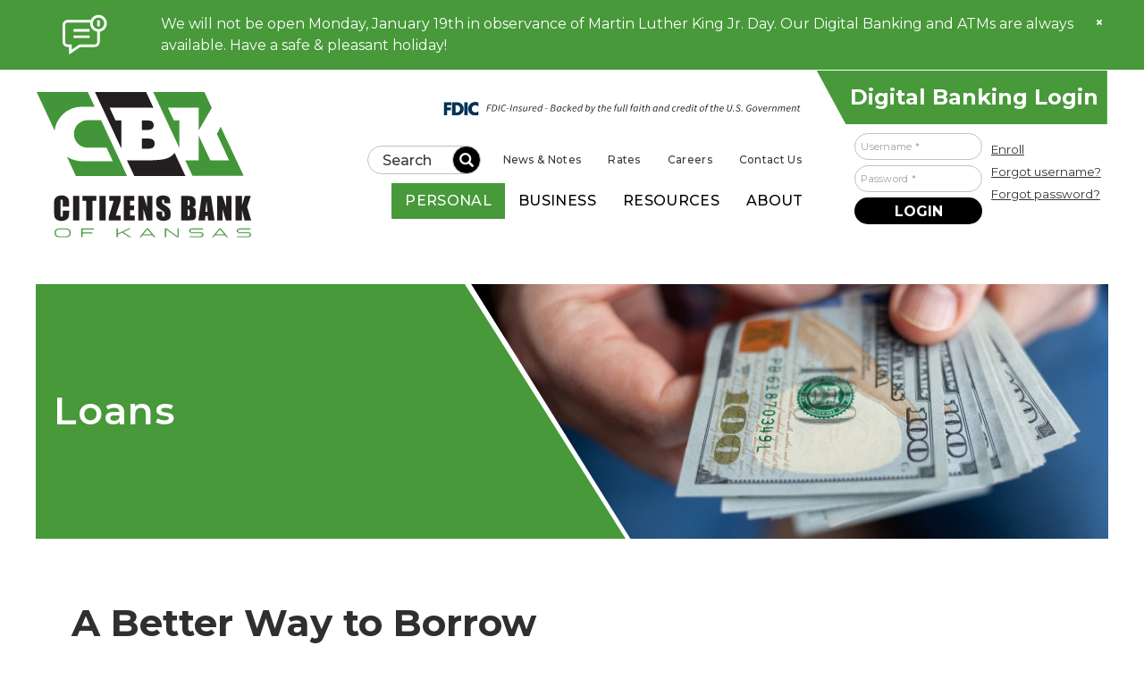

--- FILE ---
content_type: text/html
request_url: https://citizensbankofkansas.com/loans.html
body_size: 9259
content:
<!doctype html>
<html lang="en-us">
<head>
<meta charset="utf-8" />
<link rel="dns-prefetch preconnect" crossorigin href="https://fonts.googleapis.com" />
<link rel="dns-prefetch preconnect" crossorigin href="https://fonts.gstatic.com" />
<link rel="dns-prefetch preconnect" crossorigin href="https://www.googletagmanager.com" />
<link rel="dns-prefetch preconnect" crossorigin href="https://www.google-analytics.com" />
<meta http-equiv="X-UA-Compatible" content="IE=edge" />
<meta name="viewport" content="width=device-width, initial-scale=1.0" />

<title>Loans - Citizens Bank of Kansas</title>
<meta property="og:url"   content="https://citizensbankofkansas.com/loans.html" />
<meta property="og:title" content="Loans" />
<meta name="twitter:title" content="Loans" />
<meta name="twitter:card" content="summary_large_image" />
<meta property="og:type" content="website" />
<meta property="og:description"  content="Mortgages, home equity loans, home equity lines of credit, and personal loans for vehicles, vacations, and more — we offer a better way to borrow!" />
<meta name="twitter:description"  content="Mortgages, home equity loans, home equity lines of credit, and personal loans for vehicles, vacations, and more — we offer a better way to borrow!" />


<meta name="description" content="Mortgages, home equity loans, home equity lines of credit, and personal loans for vehicles, vacations, and more — we offer a better way to borrow!" />

<link rel="preconnect" href="https://fonts.googleapis.com" />
<link rel="preconnect" href="https://fonts.gstatic.com" crossorigin />
<link href="https://fonts.googleapis.com/css2?family=Montserrat:ital,wght@0,100;0,200;0,300;0,400;0,500;0,600;0,700;0,800;0,900;1,100;1,200;1,300;1,400;1,500;1,600;1,700;1,800;1,900&family=Poppins:ital,wght@0,200;0,300;0,400;0,500;0,600;0,700;0,800;0,900;1,100;1,200;1,300;1,400;1,500;1,600;1,700;1,800;1,900&family=Dancing+Script:wght@400;500;600;700&display=swap" rel="stylesheet" />
<script src="https://kit.fontawesome.com/d673da5f9f.js" crossorigin="anonymous"></script>

<meta name="format-detection" content="telephone=no" />
<!--bower:css-->
<!--endbower-->
<link rel="stylesheet" href="/css/main.css?v=1" />
<link rel="stylesheet" href="/css/main2.min.css" />
<link rel="stylesheet" href="/css/supplemental.min.css" />
<link rel="stylesheet" href="/css/main3.css" />


<!--bower:js-->
<!--endbower-->

<meta name="msapplication-config" content="/images/favicon/browserconfig.xml">
<link rel="shortcut icon" href="/images/favicon/favicon.ico">
<link rel="apple-touch-icon" sizes="152x152" href="/images/favicon/apple-touch-icon.png">
<link rel="icon" type="image/png" sizes="32x32" href="/images/favicon/favicon-32x32.png">
<link rel="icon" type="image/png" sizes="16x16" href="/images/favicon/favicon-16x16.png">
<link rel="manifest" href="/site.webmanifest" />
<link rel="mask-icon" href="/safari-pinned-tab.svg" color="#5bbad5">


<!--[if lte IE 9]>
<script src="/bower_components/html5shiv/dist/html5shiv.js"></script>
<script src="/bower_components/respond/dest/respond.src.js"></script>
<[endif]-->


<!-- Google Tag Manager -->
<script>(function(w,d,s,l,i){w[l]=w[l]||[];w[l].push({'gtm.start':
new Date().getTime(),event:'gtm.js'});var f=d.getElementsByTagName(s)[0],
j=d.createElement(s),dl=l!='dataLayer'?'&l='+l:'';j.async=true;j.src=
'https://www.googletagmanager.com/gtm.js?id='+i+dl;f.parentNode.insertBefore(j,f);
})(window,document,'script','dataLayer','GTM-WW9J8GTK');</script>
<!-- End Google Tag Manager -->


<!-- Google tag (gtag.js) -->
<script async src="https://www.googletagmanager.com/gtag/js?id=AW-16660341880"></script>
<script>
  window.dataLayer = window.dataLayer || [];
  function gtag(){dataLayer.push(arguments);}
  gtag('js', new Date());

  gtag('config', 'AW-16660341880');
</script>

<!--  GOOGLE SEARCH SCHEMA  -->
<script type="application/ld+json">
  {
     "@context": "https://schema.org",
     "@type": "WebSite",
     "name": "Citizens Bank of Kansas",
     "url": "https://citizensbankofkansas.com/"
  }
</script>
<meta property="og:site_name" content="Citizens Bank of Kansas">

</head>




<body class="personal">
<!--sphider_noindex-->
<!-- Google Tag Manager (noscript) -->
<noscript><iframe src="https://www.googletagmanager.com/ns.html?id=GTM-WW9J8GTK"
height="0" width="0" style="display:none;visibility:hidden"></iframe></noscript>
<!-- End Google Tag Manager (noscript) -->

<aside aria-label="Quick Links">
  <a id="top" class="sr-only sr-only-focusable" href="#content">Skip to main content</a>
  
<a class="online-banking-login login-accessible sr-only sr-only-focusable" href="https://citizensbankofkansas.myebanking.net/#/login">Go to Online Banking</a>

</aside>

<!-- #include virtual="/blocks/global_alert_message.html" --><!-- this is now for local development only -->

<!-- this is what you actually put in the CMS template -->
  <article class="alert-message-box notification" aria-label="notification" role="region">
  <div class="container">
    <button type="button" title="Close" aria-label="Close">
      <svg><use href="#svg-icon-close"></use></svg>
    </button>
    <div class="alert-message">
      <img src="/images/icons/alerts/notification.svg" aria-hidden="true" alt="" />
      <div class="alert-message-text">
        <p>We will not be open Monday, January 19th in observance of Martin Luther King Jr. Day. Our Digital Banking and ATMs are always available. Have a safe &amp; pleasant holiday!</p>
      </div>
    </div>
  </div>
</article>
 

<header class="site-header" aria-label="Site Header">
  <div class="fdic-wrapper visible-xs" style="width: 100%; max-width: 100%">
    <div class="container fdic-header">
      <img src="/images/fdic-digital-sign.svg" alt="FDIC Digital Sign, using the official FDIC wordmark. This digital sign indicates the deposit institution is backed by the full faith and credit of the US government." style="max-width: 400px; width: 100%" />
    </div>
  </div>
  <div class="navbar navbar-default">
    <div id="header-container" class="container header-container">
      <div class="navbar-header">
        <button type="button" class="navbar-toggle collapsed" data-target="#topnav" data-toggle="collapse" aria-expanded="false" aria-controls="topnav">
          <span class="text">MENU</span>
          <span class="sr-only">Toggle navigation</span>
          <svg width="60" height="60"><use href="#svg-menu-button" xlink:href="#svg-menu-button"></use></svg>
        </button>
        <span class="navbar-brand">
          <a href="/"><img src="/images/logo.svg" alt="Citizens Bank of Kansas" /></a>
        </span>
      </div>
      <!--navbar-header-->
      <div>
        <div class="fdic-wrapper hidden-xs" style="width: 100%; max-width: 100%">
          <div class="fdic-header">
            <img src="/images/fdic-digital-sign.svg" alt="FDIC Digital Sign, using the official FDIC wordmark. This digital sign indicates the deposit institution is backed by the full faith and credit of the US government." style="max-width: 400px; width: 100%" />
          </div>
        </div>
        <div id="header-utility-links-wrapper" class="header-utility-links-wrapper">
          <div id="header-utility-links-container" class="header-utility-links-container">
              <ul class="header-utility-links navbar-right">
      <li class="header-search-link" style="margin-top: 10px;"><form id="header-searchform" class="navbar-form navbar-right search as-menu-item" role="search" action="/search/search.php" method="get">
  <div class="input-group flexit" >
    <input type="hidden" value="1" name="search" />
    <label class="sr-only sr-only-focusable" for="header-searchform-query_t">Search Query</label>
    <input type="search" class="form-control" id="header-searchform-query_t" name="query_t" placeholder="Search" />
    <span class="input-group-btn">
      <button type="submit" class="btn btn-default" ><span class="glyphicon glyphicon-search" aria-hidden="true" ></span> <span class="sr-only sr-only-focusable">Submit</span></button>
    </span>
  </div>
</form>
</li>
      <li class="utility-link">
  <a  href="/news-and-notes.html">News &amp; Notes</a>
</li><li class="utility-link">
  <a  href="/rates.html">Rates</a>
</li><li class="utility-link">
  <a  href="/careers.html">Careers</a>
</li><li class="utility-link">
  <a  href="/contact-us.html">Contact Us</a>
</li>
  </ul>
  <div class="header-social visible-xs">
    <!-- #include virtual="/blocks/footer-social.html"-->
  </div>

          </div>
          <!--header-utility-links-container-->
          <nav id="topnav" class="navbar-collapse collapse" aria-label="Main Navigation" style="margin-left: auto">
            <ul class="nav navbar-nav"><li class="dropdown active"><a href="/personal.html"><span class="text">Personal</span></a><button data-toggle="dropdown" class="dropdown-toggle" aria-pressed="false" aria-expanded="false" aria-controls="menu-personal">
                              <span class="sr-only">Toggle Personal Menu</span>
                              <svg class="plus"><use href="#svg-icon-next"></use></svg>
                              <svg class="minus"><use href="#svg-icon-minus"></use></svg>
                            </button><ul id="menu-personal" class="dropdown-menu"><li><a href="/checking.html">Checking</a></li><li><a href="/savings-and-cds.html">Savings &amp; CDs</a></li><li><a href="/mortgages---new.html">Mortgages</a></li><li><a href="/loans.html">Loans</a></li><li><a href="/debit-cards.html">Debit Cards</a></li><li><a href="/credit-cards.html">Credit Cards</a></li></ul></li><li class="dropdown"><a href="/business.html"><span class="text">Business</span></a><button data-toggle="dropdown" class="dropdown-toggle" aria-pressed="false" aria-expanded="false" aria-controls="menu-business">
                              <span class="sr-only">Toggle Business Menu</span>
                              <svg class="plus"><use href="#svg-icon-next"></use></svg>
                              <svg class="minus"><use href="#svg-icon-minus"></use></svg>
                            </button><ul id="menu-business" class="dropdown-menu"><li><a href="/business-checking.html">Business Checking</a></li><li><a href="/small-business-loans.html">Small Business Loans</a></li><li><a href="/commercial-loans.html">Commercial Loans</a></li><li><a href="/agribusiness-loans.html">Agribusiness Loans</a></li><li><a href="/business-debit-and-credit-cards.html">Business Debit &amp; Credit Cards</a></li><li><a href="/business-online-banking.html">Business Digital Banking</a></li><li><a href="/business-services.html">Business Services</a></li></ul></li><li class="dropdown"><a href="/resources.html"><span class="text">Resources</span></a><button data-toggle="dropdown" class="dropdown-toggle" aria-pressed="false" aria-expanded="false" aria-controls="menu-resources">
                              <span class="sr-only">Toggle Resources Menu</span>
                              <svg class="plus"><use href="#svg-icon-next"></use></svg>
                              <svg class="minus"><use href="#svg-icon-minus"></use></svg>
                            </button><ul id="menu-resources" class="dropdown-menu"><li><a href="/online-banking.html">Digital Banking</a></li><li><a href="/mobile-banking.html">Mobile Banking</a></li><li><a href="/mobile-pay.html">Mobile Pay</a></li><li><a href="/mobile-deposit.html">Mobile Deposit</a></li><li><a href="/lost-or-stolen-cards.html">Lost/Stolen Cards</a></li><li><a href="/order-checks.html">Order Checks</a></li><li><a href="/calculators.html">Calculators</a></li><li><a href="/additional-services.html">Additional Services</a></li><li><a href="/rates.html">Rates</a></li></ul></li><li class="dropdown"><a href="/about.html"><span class="text">About</span></a><button data-toggle="dropdown" class="dropdown-toggle" aria-pressed="false" aria-expanded="false" aria-controls="menu-about">
                              <span class="sr-only">Toggle About Menu</span>
                              <svg class="plus"><use href="#svg-icon-next"></use></svg>
                              <svg class="minus"><use href="#svg-icon-minus"></use></svg>
                            </button><ul id="menu-about" class="dropdown-menu"><li><a href="/locations.php">Locations &amp; Hours</a></li><li><a href="/our-team.html">Our Team</a></li><li><a href="/board-of-directors.html">Board of Directors</a></li><li><a href="/news-and-notes.html">News &amp; Notes</a></li><li><a href="/share-your-story.html">Share Your Story</a></li><li><a href="/careers.html">Careers</a></li><li><a href="/contact-us.html">Contact Us</a></li></ul></li><li class="utility-link visible-xs-block">
  <a  href="/news-and-notes.html">News &amp; Notes</a>
</li><li class="utility-link visible-xs-block">
  <a  href="/rates.html">Rates</a>
</li><li class="utility-link visible-xs-block">
  <a  href="/careers.html">Careers</a>
</li><li class="utility-link visible-xs-block">
  <a  href="/contact-us.html">Contact Us</a>
</li></ul>
          </nav>
        </div>
        <!--header-utility-links-wrapper-->
      </div>
      <!--open div-->
      <div>
        
<div class="online-banking-login-header-skew">
  <p class="h4" style="padding: 0px; margin: 0px;">Digital Banking Login</p>
</div>
<div class="online-banking-login-wrapper">
  <form name="McMForm" id="online-banking-login-desktop" class="online-banking-login login-desktop" method="post" target="_top" action="https://citizensbankofkansas.myebanking.net">
	<div class="login-form">
        <div class="form-group magic-label required">
            <label for="McMUserID" class="sr-only">Username</label>
            <input class="form-control" name="UserName" type="text" id="McMUserID" placeholder="Username *">
        </div>
        <div class="form-group magic-label required">
            <label for="McMPassword" class="sr-only">Password</label>
            <input class="form-control" name="Password" type="password" id="McMPassword" placeholder="Password *">
        </div>
    	<input class="btn btn-primary btn-custom" type="submit" value="Login">
    </div>
  </form>
</div>
<div class="useful-wrapper">
  <p class="login-links"><a href="https://citizensbankofkansas.myebanking.net/#/self-registration">Enroll</a></p>
  <p class="login-links"><a href="https://citizensbankofkansas.myebanking.net/#/forgot-username">Forgot username?</a></p>
  <p class="login-links"><a href="https://citizensbankofkansas.myebanking.net/#/forgot-password">Forgot password?</a></p>
</div>
<div style="clear: both;"></div>

      </div>
      <!--open div-->
    </div>
    <!--header-container-->
  </div>
  <!--navbar-default-->
</header>
<!--/sphider_noindex-->


<div class="container site-content">
  <header aria-owns="content" id="content-header"  class="content-header page-title" aria-label="page title">
    <div id="sub-header-wrapper">
      <div class="sub-header-container">
        <div class="sub-header-text"><h1>Loans</h1></div>
        <div class="sub-header-skew">
          <div class="sub-header-image"><img src="/sft1713/loans.jpg" aria-hidden="true" alt></div>
        </div><!--skew-->
      </div><!--sub-header-container-->
    </div><!--sub-header-wrapper-->
  </header>
  <main aria-labelledby="content-header" id="content" class="content">
    <div class="row">
      <div class="wysiwyg-wrapper flexible-column col-xs-12">
  <h2>A Better Way to Borrow</h2>
</div><div class="wysiwyg-wrapper flexible-column col-xs-12 col-sm-6">
  <h3>Mortgages</h3>

<p>Our mortgages benefit from local decision making, local underwriting, and local servicing.</p>

<p><a class="btn btn-primary btn-custom" href="/mortgages.html">Mortgages</a></p>
</div><div class="wysiwyg-wrapper flexible-column col-xs-12 col-sm-6">
  <h3>Home Equity Loans</h3>

<p>Use the equity in your home for improvements, education, really anything you might need a personal loan for.&nbsp; We have great rates and easy terms.</p>

<p><a class="btn btn-primary btn-custom" href="/home-equity-loans.html">Home Equity Loans</a></p>
</div><div class="row-break  flexible-column col-xs-12"></div><div class="wysiwyg-wrapper flexible-column col-xs-12 col-sm-6">
  <h3>Personal Loans</h3>

<p>Use our personal loans for vehicles, vacations, education, and other needs that arise. We have terms, rates, and payment options to suit your situation!</p>

<p><a class="btn btn-primary btn-custom" href="/personal-loans.html">Personal Loans</a></p>
</div><div class="spacer flexible-column col-xs-12 col-sm-6 hidden-xs"></div><div class="row-break  flexible-column col-xs-12"></div>
    </div>
  </main>
  <section id="subpage-testimonial-slider-wrapper">
    <div id="subpage-testimonial-slider" class="testimnial-slider container">
        
    </div>
    <div class="testimonials-slider-overlay-left"></div>
    <div class="testimonials-slider-overlay-right"></div>
    <div class="testimonial-slick-dots"></div>
    <div class="testimonial-header">My CBK Story</div>
  </section>
  <div id="subpage-slogan-wrapper">
    <div id="subpage-slogan" class="subpage-slogan container">
      <div class="row">
        <div class="jumbotron CTA-green col-xs-12">
          <h1 class="CTA-first-line-text">
             <span>Banking</span> isn&#39;t a money business... it&#39;s a
             <span>people</span> business.
             <a class="btn btn-secondary btn-custom" href="/about.html" role="button">OUR HISTORY</a>
          </h1>
        </div><!--jumbotron-->
      </div><!--row-->
    </div><!--subpage-slogan-->
  </div><!--subpage-slogan-wrapper-->
</div><!--site-container-->

<!--sphider_noindex-->
<footer class="footer-clean" aria-label="Site Footer">
    <div class="container">
        <div class="row">
            <div class="col-lg-3 col-md-3 col-sm-9 item">
                <img class="CBoK white logo" src="/images/logo-white.svg" width="144" height="94" alt="Citizens Bank of Kansas">
                <ul class="first-column-list">
                    <li class="routing-number">Routing #: 101102108&nbsp;</li>
<li class="NLMS-ID">NMLS ID#: 402895</li>
                </ul>
            </div>
            <div class="col-lg-3 col-md-3 col-sm-9 item">
                <div class="buttons-group">
                    <button class="btn btn-default footer-button-contact us"  onclick="window.location.href='/contact-us.html'" type="button">CONTACT US</button>
                    <button class="btn btn-default footer-button-order-checks" onclick="window.location.href='/order-checks.html'" type="button">ORDER CHECKS</button>
                </div>
                <div class="social-group">
                  <ul class="social-icons">
            <li><a class="Facebook" href="https://www.facebook.com/CitizensBankofKansas" rel="external" aria-label="Like us on Facebook"><i class="icon ion-social-facebook"><svg width="53" height="53" viewBox="0 0 53 53" fill="none" xmlns="http://www.w3.org/2000/svg">
<path d="M26.1429 0C11.703 0 0 11.703 0 26.1429C0 40.5827 11.703 52.2857 26.1429 52.2857C40.5827 52.2857 52.2857 40.5827 52.2857 26.1429C52.2857 11.703 40.5827 0 26.1429 0ZM42.4617 42.4515C40.3376 44.5756 37.8765 46.2402 35.1295 47.3941C32.2905 48.5992 29.2677 49.2017 26.1429 49.2017C23.0282 49.2017 20.0054 48.5889 17.1562 47.3941C14.4092 46.23 11.9379 44.5654 9.82399 42.4515C7.69989 40.3274 6.03532 37.8663 4.88136 35.1193C3.67634 32.2803 3.06362 29.2575 3.06362 26.1429C3.06362 23.0282 3.67634 20.0054 4.87115 17.1562C6.03532 14.4092 7.69989 11.9379 9.81378 9.82399C11.9481 7.69989 14.4092 6.03532 17.1562 4.87115C20.0054 3.67634 23.0282 3.06362 26.1429 3.06362C29.2575 3.06362 32.2803 3.67634 35.1295 4.87115C37.8765 6.03532 40.3478 7.69989 42.4617 9.81378C44.5858 11.9379 46.2504 14.399 47.4044 17.146C48.6094 19.985 49.2119 23.0078 49.2119 26.1326C49.2119 29.2473 48.5992 32.2701 47.4044 35.1193C46.2402 37.8663 44.5756 40.3376 42.4617 42.4515Z" fill="white"/>
<path d="M29.5948 17.2277C30.6466 17.2277 31.7699 17.5545 31.7699 17.5545L32.4439 13.5514C32.4439 13.5514 31.0142 13.0612 27.6034 13.0612C25.5099 13.0612 24.2947 13.8578 23.4062 15.0321C22.5689 16.1453 22.5382 17.9324 22.5382 19.0863V21.7108H19.832V25.622H22.5382V39.2041H27.6034V25.622H31.6167L31.9129 21.7108H27.6034V18.6574C27.6034 17.6056 28.5429 17.2277 29.5948 17.2277Z" fill="white"/>
</svg>
</i></a></li>
            <li><a class="Instagram" href="https://www.instagram.com/citizensbankofkansas/" rel="external" aria-label="Follow us on Instagram"><i class="icon ion-social-instagram"><svg width="53" height="53" viewBox="0 0 53 53" fill="none" xmlns="http://www.w3.org/2000/svg">
<g clip-path="url(#clip0_846_321)">
<path d="M26.8567 0C12.4169 0 0.713867 11.703 0.713867 26.1429C0.713867 40.5827 12.4169 52.2857 26.8567 52.2857C41.2966 52.2857 52.9996 40.5827 52.9996 26.1429C52.9996 11.703 41.2966 0 26.8567 0ZM43.1756 42.4515C41.0515 44.5756 38.5904 46.2402 35.8433 47.3941C33.0044 48.5992 29.9816 49.2017 26.8567 49.2017C23.742 49.2017 20.7193 48.5889 17.8701 47.3941C15.1231 46.23 12.6518 44.5654 10.5379 42.4515C8.41376 40.3274 6.74919 37.8663 5.59523 35.1193C4.39021 32.2803 3.77748 29.2575 3.77748 26.1429C3.77748 23.0282 4.39021 20.0054 5.58502 17.1562C6.74919 14.4092 8.41376 11.9379 10.5276 9.82399C12.662 7.69989 15.1231 6.03532 17.8701 4.87115C20.7193 3.67634 23.742 3.06362 26.8567 3.06362C29.9714 3.06362 32.9942 3.67634 35.8433 4.87115C38.5904 6.03532 41.0617 7.69989 43.1756 9.81378C45.2997 11.9379 46.9643 14.399 48.1182 17.146C49.3232 19.985 49.9258 23.0078 49.9258 26.1326C49.9258 29.2473 49.313 32.2701 48.1182 35.1193C46.954 37.8663 45.2895 40.3376 43.1756 42.4515Z" fill="white"/>
<path d="M34.8838 13.0714H18.8509C16.063 13.0714 13.7959 15.3385 13.7959 18.1264V23.4673V34.1695C13.7959 36.9574 16.063 39.2245 18.8509 39.2245H34.8838C37.6717 39.2245 39.9388 36.9574 39.9388 34.1695V23.4571V18.1162C39.9285 15.3385 37.6615 13.0714 34.8838 13.0714ZM36.3339 16.084H36.916V16.6558V20.516L32.4942 20.5262L32.484 16.0942L36.3339 16.084ZM23.1297 23.4571C23.9671 22.3031 25.3253 21.5372 26.8571 21.5372C28.3889 21.5372 29.7471 22.2929 30.5845 23.4571C31.136 24.2128 31.4525 25.1421 31.4525 26.1428C31.4525 28.6754 29.3897 30.7485 26.8469 30.7485C24.3041 30.7485 22.2617 28.6754 22.2617 26.1428C22.2617 25.1421 22.5885 24.2128 23.1297 23.4571ZM37.3857 34.1593C37.3857 35.5379 36.2624 36.6613 34.8838 36.6613H18.8509C17.4722 36.6613 16.3489 35.5379 16.3489 34.1593V23.4571H20.2499C19.9129 24.2842 19.7189 25.1931 19.7189 26.1428C19.7189 30.0847 22.9255 33.2913 26.8673 33.2913C30.8092 33.2913 34.0158 30.0847 34.0158 26.1428C34.0158 25.1931 33.8217 24.2842 33.4847 23.4571H37.3857V34.1593Z" fill="white"/>
</g>
<defs>
<clipPath id="clip0_846_321">
<rect width="52.2857" height="52.2857" fill="white" transform="translate(0.713867)"/>
</clipPath>
</defs>
</svg></i></a></li>
            <li><a class="Linkedin" href="https://www.linkedin.com/company/citizens-bank-of-kansas-na" rel="external" aria-label="Connect with us on LinkedIn"><i class="icon ion-social-linkedin">

<svg width="53" height="53" viewBox="0 0 53 53" fill="none" xmlns="http://www.w3.org/2000/svg">
<g clip-path="url(#clip0_846_315)">
<path d="M26.5003 0C12.0604 0 0.357422 11.703 0.357422 26.1429C0.357422 40.5827 12.0604 52.2857 26.5003 52.2857C40.9401 52.2857 52.6431 40.5827 52.6431 26.1429C52.6431 11.703 40.9401 0 26.5003 0ZM42.8191 42.4515C40.695 44.5756 38.2339 46.2402 35.4869 47.3941C32.6479 48.5992 29.6252 49.2017 26.5003 49.2017C23.3856 49.2017 20.3628 48.5889 17.5137 47.3941C14.7666 46.23 12.2953 44.5654 10.1814 42.4515C8.05731 40.3274 6.39275 37.8663 5.23878 35.1193C4.03376 32.2803 3.42104 29.2575 3.42104 26.1429C3.42104 23.0282 4.03376 20.0054 5.22857 17.1562C6.39275 14.4092 8.05731 11.9379 10.1712 9.82399C12.3055 7.69989 14.7666 6.03532 17.5137 4.87115C20.3628 3.67634 23.3856 3.06362 26.5003 3.06362C29.615 3.06362 32.6377 3.67634 35.4869 4.87115C38.2339 6.03532 40.7052 7.69989 42.8191 9.81378C44.9432 11.9379 46.6078 14.399 47.7618 17.146C48.9668 19.985 49.5693 23.0078 49.5693 26.1326C49.5693 29.2473 48.9566 32.2701 47.7618 35.1193C46.5976 37.8663 44.933 40.3376 42.8191 42.4515Z" fill="white"/>
<path d="M19.1886 20.7713H14.0928V37.08H19.1886V20.7713Z" fill="white"/>
<path d="M16.5336 13.0714C14.6546 13.0714 13.4189 14.2866 13.4189 15.9002C13.4189 17.483 14.6138 18.7289 16.4621 18.7289H16.503C18.4229 18.7289 19.6177 17.4728 19.6074 15.9002C19.5666 14.2866 18.4126 13.0714 16.5336 13.0714Z" fill="white"/>
<path d="M33.1075 20.6182C30.1869 20.6182 28.3589 22.2112 28.0219 23.3346V20.7713H22.293C22.3645 22.1295 22.293 37.08 22.293 37.08H28.0219V28.267C28.0219 27.7666 28.0015 27.2764 28.1445 26.9292C28.5325 25.9489 29.3801 24.9277 30.9017 24.9277C32.8931 24.9277 33.7917 26.439 33.7917 28.6448V37.08H39.5718V28.0117C39.5718 22.9669 36.7328 20.6182 33.1075 20.6182Z" fill="white"/>
</g>
<defs>
<clipPath id="clip0_846_315">
<rect width="52.2857" height="52.2857" fill="white" transform="translate(0.357422)"/>
</clipPath>
</defs>
</svg></i></a></li>
          </ul>
                  <div style="clear: both;"></div>
                </div>
            </div>
            <div class="col-lg-3 col-md-3 col-sm-9 item">
                <div class="app-button-group">
    <a href="https://play.google.com/store/apps/details?id=com.csiweb.digitalbanking.bk0540&hl=en&gl=US"><img class="app-button-google" width="127" src="/images/google-play.svg" alt="Get it on Google Play"></a>
    <a href=" https://apps.apple.com/us/app/citizens-bank-of-kansas-mobile/id596403174"><img class="app-button-apple" width="127" src="/images/app-store.svg" alt="Download on the App Store"></a>
</div>
            </div>
            <div class="col-lg-3 col-md-3 col-sm-3 item">
              <ul>
                <li class="utility-link">
  <a  href="privacy-statement.html">Privacy Policy</a>
</li><li class="utility-link">
  <a  href="disclosure.html">Disclosures</a>
</li><li class="utility-link">
  <a target='_blank' href="https://cbok.sharefile.com/r-re8665e1f41ef43a9a853d305ae6bdc85">Secure File Upload</a>
</li><li class="utility-link">
  <a  href="sitemap.html">Sitemap</a>
</li>
              </ul>
            </div>
        </div>
    </div>
    <div class="container">
        <div class="row">
            <div class="col-lg-5 col-md-4 bottom-column-logos">
                  <div class="logos">
    <img class="member-fdic" src="/images/logo-member-fdic-white.svg" width="90" height="47" alt="Member FDIC" />
    <img class="equal-housing-lender" src="/images/logo-equal-housing-lender-stacked-white.svg" width="53" height="59" alt="Equal Housing Lender" />
  </div>

            </div>
            <div class="col-lg-7 col-md-8 column-copyright">
                                <div class="copyright-div">
                    <ul>
                        <li class="copyright-text-link">
                          ©2026 Citizens Bank of Kansas.  
                          All rights reserved.
                          <span class="bbi"><a rel="external" href="https://brownboots.com/" title="BrownBoots | Bank Website Marketing Agency">Bank Websites</a> by BrownBoots Interactive, Inc.</span><br>Professional photography by Linda&nbsp;Gregory&nbsp;Photography.
                        </li>
                    </ul>
                </div>

            </div>
        </div>
    </div>
</footer>

<a id="back-to-top" href="#top"><span class="glyphicon glyphicon-chevron-up"></span> <span class="sr-only">Top</span></a>


<div class="-tv-ignore:P800">
  <!--this class suppresses Total Validator's <noscript> suggestions for each of the <script> tags because we have one at the end to cover all of them-->
  <!--bower:js-->
  <script src="/bower_components/jquery/dist/jquery.js"></script>
  <script src="/bower_components/slick-carousel/slick/slick.js"></script>
  <script src="/bower_components/matchHeight/dist/jquery.matchHeight.js"></script>
  <script src="/bower_components/stacktable.js/stacktable.js"></script>
  <script src="/bower_components/js-cookie/src/js.cookie.js"></script>
  <script src="/bower_components/jquery-accessible-accordion-aria/index.js"></script>
  <script src="/bower_components/jquery-svg-to-inline/dist/js/jquery-svg-to-inline.js"></script>
  <script src="/bower_components/jquery.toggleAria/jquery.toggleAria.js"></script>
  <script src="/bower_components/imagesloaded/imagesloaded.pkgd.min.js"></script>
  <!--endbower-->
  <script src="/js/bootstrap/bootstrap.js"></script>
  <!-- <script src="/js/jquery-ultimate-smartbanner.js"></script> -->
  <script src="/js/compatibility-hacks.js"></script>
  <script src="/js/custom.min.js"></script>
  <script src="/js/custom2.min.js"></script>
  <script>var apikey = "6LcxtrAmAAAAAEhoO-mNPI1S6KPuSxDyNO4zCfXs";</script>
<script defer src="https://cms.brownboots.com/admin/js/cmsforms-v2.3.1.min.js"></script>
<script defer src="https://www.google.com/recaptcha/api.js?onload=renderGoogleInvisibleRecaptchaShort&amp;render=explicit"></script>

  <noscript>This site uses JavaScript to provide visual enhancements.</noscript>
</div>

<div><a rel="external" class="sr-only sr-only-focusable" href="https://get.adobe.com/reader/" title="Download Acrobat Reader">Some content requires Adobe Acrobat Reader to view.</a></div>


<!--this file is for vendor/client scripts that need to be placed at the bottom of every page (immediately before </body>)-->

<svg class="hidden" aria-hidden="true"><symbol id="svg-icon-close" viewBox="0 0 24.562 24.562"><path id="add" d="M15.325 6.616h-4.573V2.043a2.068 2.068 0 00-4.135 0v4.573H2.043a2.068 2.068 0 000 4.135h4.573v4.573a2.068 2.068 0 004.135 0v-4.572h4.573a2.068 2.068 0 000-4.135z" transform="rotate(45 6.14 14.824)"></path></symbol><symbol id="svg-icon-search" viewBox="0 0 8.611 8.611"><path d="M8.4 7.383L6.529 5.512c-.01-.01-.022-.017-.032-.026A3.541 3.541 0 105.486 6.5c.009.01.016.022.026.032L7.382 8.4A.72.72 0 008.4 7.383zm-4.86-1.53A2.313 2.313 0 115.853 3.54 2.313 2.313 0 013.54 5.853z" fill-rule="evenodd"></path></symbol><symbol id="svg-icon-chevron" viewBox="0 0 8.5 20.3"><path d="M2 19.8c-.2 0-.5-.1-.7-.2-.7-.4-1-1.3-.6-2l4.1-7.4L.7 2.8C.3 2 .6 1.1 1.3.7 2 .3 3 .6 3.4 1.3l4.5 8.1s0 .1.1.1v.7c0 .2 0 .4-.1.6 0 0 0 .1-.1.1L3.4 19c-.3.5-.8.8-1.4.8z"></path></symbol><symbol id="svg-icon-next" viewBox="0 0 14.369 14.369"><path d="M12.678 5.474H8.895V1.69a1.711 1.711 0 00-3.421 0v3.784H1.69a1.711 1.711 0 000 3.421h3.784v3.783a1.711 1.711 0 003.421 0V8.895h3.783a1.711 1.711 0 000-3.421z"></path></symbol><symbol id="svg-icon-minus" viewBox="0 0 12.409 2.955"><path d="M10.95 0H1.46a1.478 1.478 0 000 2.955h9.49a1.478 1.478 0 000-2.955z"></path></symbol></svg><svg class="hidden"><symbol xmlns="http://www.w3.org/2000/svg" version="1.1" xmlns:xlink="http://www.w3.org/1999/xlink" xmlnsSvgjs="http://svgjs.com/svgjs" x="0" y="0" xml:space="preserve" viewBox="0 0 32 32" id="svg-menu-button"><g><path d="M29 8H3a2 2 0 0 1 0-4h26a2 2 0 0 1 0 4zM29 28H3a2 2 0 0 1 0-4h26a2 2 0 0 1 0 4zM29 18H3a2 2 0 0 1 0-4h26a2 2 0 0 1 0 4z" fill="#000" data-original="#000000"></path></g></symbol></svg><svg class="hidden"></svg>





<svg class="hidden" aria-hidden="true"></svg>
<!--/sphider_noindex-->


</body>
</html>

--- FILE ---
content_type: text/css
request_url: https://citizensbankofkansas.com/css/main.css?v=1
body_size: 118983
content:
@charset "UTF-8";
/*! 
* bbi-bootstrap | https://www.brownboots.com/
* v0.34.1 | Built Aug 01 2023 14:59:38 CDT
* Developed by BrownBoots Interactive, Inc. | https://www.brownboots.com/
*/
/*! normalize.css v3.0.3 | MIT License | github.com/necolas/normalize.css */
html {
  font-family: sans-serif;
  -ms-text-size-adjust: 100%;
  -webkit-text-size-adjust: 100%;
}
body {
  margin: 0;
}
article,
aside,
details,
figcaption,
figure,
footer,
header,
hgroup,
main,
menu,
nav,
section,
summary {
  display: block;
}
audio,
canvas,
progress,
video {
  display: inline-block;
  vertical-align: baseline;
}
audio:not([controls]) {
  display: none;
  height: 0;
}
[hidden],
template {
  display: none;
}
a {
  background-color: transparent;
}
a:active,
a:hover {
  outline: 0;
}
abbr[title] {
  border-bottom: none;
  text-decoration: underline;
  text-decoration: underline dotted;
}
b,
strong {
  font-weight: bold;
}
dfn {
  font-style: italic;
}
h1 {
  font-size: 2em;
  margin: 0.67em 0;
}
mark {
  background: #ff0;
  color: #000;
}
small {
  font-size: 80%;
}
sub,
sup {
  font-size: 75%;
  line-height: 0;
  position: relative;
  vertical-align: baseline;
}
sup {
  top: -0.5em;
}
sub {
  bottom: -0.25em;
}
img {
  border: 0;
}
svg:not(:root) {
  overflow: hidden;
}
figure {
  margin: 1em 40px;
}
hr {
  box-sizing: content-box;
  height: 0;
}
pre {
  overflow: auto;
}
code,
kbd,
pre,
samp {
  font-family: monospace, monospace;
  font-size: 1em;
}
button,
input,
optgroup,
select,
textarea {
  color: inherit;
  font: inherit;
  margin: 0;
}
button {
  overflow: visible;
}
button,
select {
  text-transform: none;
}
button,
html input[type="button"],
input[type="reset"],
input[type="submit"] {
  -webkit-appearance: button;
  cursor: pointer;
}
button[disabled],
html input[disabled] {
  cursor: default;
}
button::-moz-focus-inner,
input::-moz-focus-inner {
  border: 0;
  padding: 0;
}
input {
  line-height: normal;
}
input[type="checkbox"],
input[type="radio"] {
  box-sizing: border-box;
  padding: 0;
}
input[type="number"]::-webkit-inner-spin-button,
input[type="number"]::-webkit-outer-spin-button {
  height: auto;
}
input[type="search"] {
  -webkit-appearance: textfield;
  box-sizing: content-box;
}
input[type="search"]::-webkit-search-cancel-button,
input[type="search"]::-webkit-search-decoration {
  -webkit-appearance: none;
}
fieldset {
  border: 1px solid #c0c0c0;
  margin: 0 2px;
  padding: 0.35em 0.625em 0.75em;
}
legend {
  border: 0;
  padding: 0;
}
textarea {
  overflow: auto;
}
optgroup {
  font-weight: bold;
}
table {
  border-collapse: collapse;
  border-spacing: 0;
}
td,
th {
  padding: 0;
}
/*! Source: https://github.com/h5bp/html5-boilerplate/blob/master/src/css/main.css */
@media print {
  *,
  *:before,
  *:after {
    color: #000 !important;
    text-shadow: none !important;
    background: transparent !important;
    box-shadow: none !important;
  }
  a,
  a:visited {
    text-decoration: underline;
  }
  a[href]:after {
    content: " (" attr(href) ")";
  }
  abbr[title]:after {
    content: " (" attr(title) ")";
  }
  a[href^="#"]:after,
  a[href^="javascript:"]:after {
    content: "";
  }
  pre,
  blockquote {
    border: 1px solid #999;
    page-break-inside: avoid;
  }
  thead {
    display: table-header-group;
  }
  tr,
  img {
    page-break-inside: avoid;
  }
  img {
    max-width: 100% !important;
  }
  p,
  h2,
  h3 {
    orphans: 3;
    widows: 3;
  }
  h2,
  h3 {
    page-break-after: avoid;
  }
  .navbar {
    display: none;
  }
  .btn > .caret,
  .dropup > .btn > .caret {
    border-top-color: #000 !important;
  }
  .label {
    border: 1px solid #000;
  }
  .table {
    border-collapse: collapse !important;
  }
  .table td,
  .table th {
    background-color: #fff !important;
  }
  .table-bordered th,
  .table-bordered td {
    border: 1px solid #ddd !important;
  }
}
@font-face {
  font-family: "Glyphicons Halflings";
  src: url("/fonts/bootstrap/glyphicons-halflings-regular.eot");
  src: url("/fonts/bootstrap/glyphicons-halflings-regular.eot?#iefix") format("embedded-opentype"), url("/fonts/bootstrap/glyphicons-halflings-regular.woff2") format("woff2"), url("/fonts/bootstrap/glyphicons-halflings-regular.woff") format("woff"), url("/fonts/bootstrap/glyphicons-halflings-regular.ttf") format("truetype"), url("/fonts/bootstrap/glyphicons-halflings-regular.svg#glyphicons_halflingsregular") format("svg");
}
.glyphicon {
  position: relative;
  top: 1px;
  display: inline-block;
  font-family: "Glyphicons Halflings";
  font-style: normal;
  font-weight: 400;
  line-height: 1;
  -webkit-font-smoothing: antialiased;
  -moz-osx-font-smoothing: grayscale;
}
.glyphicon-asterisk:before {
  content: "\002a";
}
.glyphicon-plus:before {
  content: "\002b";
}
.glyphicon-euro:before,
.glyphicon-eur:before {
  content: "\20ac";
}
.glyphicon-minus:before {
  content: "\2212";
}
.glyphicon-cloud:before {
  content: "\2601";
}
.glyphicon-envelope:before {
  content: "\2709";
}
.glyphicon-pencil:before {
  content: "\270f";
}
.glyphicon-glass:before {
  content: "\e001";
}
.glyphicon-music:before {
  content: "\e002";
}
.glyphicon-search:before {
  content: "\e003";
}
.glyphicon-heart:before {
  content: "\e005";
}
.glyphicon-star:before {
  content: "\e006";
}
.glyphicon-star-empty:before {
  content: "\e007";
}
.glyphicon-user:before {
  content: "\e008";
}
.glyphicon-film:before {
  content: "\e009";
}
.glyphicon-th-large:before {
  content: "\e010";
}
.glyphicon-th:before {
  content: "\e011";
}
.glyphicon-th-list:before {
  content: "\e012";
}
.glyphicon-ok:before {
  content: "\e013";
}
.glyphicon-remove:before {
  content: "\e014";
}
.glyphicon-zoom-in:before {
  content: "\e015";
}
.glyphicon-zoom-out:before {
  content: "\e016";
}
.glyphicon-off:before {
  content: "\e017";
}
.glyphicon-signal:before {
  content: "\e018";
}
.glyphicon-cog:before {
  content: "\e019";
}
.glyphicon-trash:before {
  content: "\e020";
}
.glyphicon-home:before {
  content: "\e021";
}
.glyphicon-file:before {
  content: "\e022";
}
.glyphicon-time:before {
  content: "\e023";
}
.glyphicon-road:before {
  content: "\e024";
}
.glyphicon-download-alt:before {
  content: "\e025";
}
.glyphicon-download:before {
  content: "\e026";
}
.glyphicon-upload:before {
  content: "\e027";
}
.glyphicon-inbox:before {
  content: "\e028";
}
.glyphicon-play-circle:before {
  content: "\e029";
}
.glyphicon-repeat:before {
  content: "\e030";
}
.glyphicon-refresh:before {
  content: "\e031";
}
.glyphicon-list-alt:before {
  content: "\e032";
}
.glyphicon-lock:before {
  content: "\e033";
}
.glyphicon-flag:before {
  content: "\e034";
}
.glyphicon-headphones:before {
  content: "\e035";
}
.glyphicon-volume-off:before {
  content: "\e036";
}
.glyphicon-volume-down:before {
  content: "\e037";
}
.glyphicon-volume-up:before {
  content: "\e038";
}
.glyphicon-qrcode:before {
  content: "\e039";
}
.glyphicon-barcode:before {
  content: "\e040";
}
.glyphicon-tag:before {
  content: "\e041";
}
.glyphicon-tags:before {
  content: "\e042";
}
.glyphicon-book:before {
  content: "\e043";
}
.glyphicon-bookmark:before {
  content: "\e044";
}
.glyphicon-print:before {
  content: "\e045";
}
.glyphicon-camera:before {
  content: "\e046";
}
.glyphicon-font:before {
  content: "\e047";
}
.glyphicon-bold:before {
  content: "\e048";
}
.glyphicon-italic:before {
  content: "\e049";
}
.glyphicon-text-height:before {
  content: "\e050";
}
.glyphicon-text-width:before {
  content: "\e051";
}
.glyphicon-align-left:before {
  content: "\e052";
}
.glyphicon-align-center:before {
  content: "\e053";
}
.glyphicon-align-right:before {
  content: "\e054";
}
.glyphicon-align-justify:before {
  content: "\e055";
}
.glyphicon-list:before {
  content: "\e056";
}
.glyphicon-indent-left:before {
  content: "\e057";
}
.glyphicon-indent-right:before {
  content: "\e058";
}
.glyphicon-facetime-video:before {
  content: "\e059";
}
.glyphicon-picture:before {
  content: "\e060";
}
.glyphicon-map-marker:before {
  content: "\e062";
}
.glyphicon-adjust:before {
  content: "\e063";
}
.glyphicon-tint:before {
  content: "\e064";
}
.glyphicon-edit:before {
  content: "\e065";
}
.glyphicon-share:before {
  content: "\e066";
}
.glyphicon-check:before {
  content: "\e067";
}
.glyphicon-move:before {
  content: "\e068";
}
.glyphicon-step-backward:before {
  content: "\e069";
}
.glyphicon-fast-backward:before {
  content: "\e070";
}
.glyphicon-backward:before {
  content: "\e071";
}
.glyphicon-play:before {
  content: "\e072";
}
.glyphicon-pause:before {
  content: "\e073";
}
.glyphicon-stop:before {
  content: "\e074";
}
.glyphicon-forward:before {
  content: "\e075";
}
.glyphicon-fast-forward:before {
  content: "\e076";
}
.glyphicon-step-forward:before {
  content: "\e077";
}
.glyphicon-eject:before {
  content: "\e078";
}
.glyphicon-chevron-left:before {
  content: "\e079";
}
.glyphicon-chevron-right:before {
  content: "\e080";
}
.glyphicon-plus-sign:before {
  content: "\e081";
}
.glyphicon-minus-sign:before {
  content: "\e082";
}
.glyphicon-remove-sign:before {
  content: "\e083";
}
.glyphicon-ok-sign:before {
  content: "\e084";
}
.glyphicon-question-sign:before {
  content: "\e085";
}
.glyphicon-info-sign:before {
  content: "\e086";
}
.glyphicon-screenshot:before {
  content: "\e087";
}
.glyphicon-remove-circle:before {
  content: "\e088";
}
.glyphicon-ok-circle:before {
  content: "\e089";
}
.glyphicon-ban-circle:before {
  content: "\e090";
}
.glyphicon-arrow-left:before {
  content: "\e091";
}
.glyphicon-arrow-right:before {
  content: "\e092";
}
.glyphicon-arrow-up:before {
  content: "\e093";
}
.glyphicon-arrow-down:before {
  content: "\e094";
}
.glyphicon-share-alt:before {
  content: "\e095";
}
.glyphicon-resize-full:before {
  content: "\e096";
}
.glyphicon-resize-small:before {
  content: "\e097";
}
.glyphicon-exclamation-sign:before {
  content: "\e101";
}
.glyphicon-gift:before {
  content: "\e102";
}
.glyphicon-leaf:before {
  content: "\e103";
}
.glyphicon-fire:before {
  content: "\e104";
}
.glyphicon-eye-open:before {
  content: "\e105";
}
.glyphicon-eye-close:before {
  content: "\e106";
}
.glyphicon-warning-sign:before {
  content: "\e107";
}
.glyphicon-plane:before {
  content: "\e108";
}
.glyphicon-calendar:before {
  content: "\e109";
}
.glyphicon-random:before {
  content: "\e110";
}
.glyphicon-comment:before {
  content: "\e111";
}
.glyphicon-magnet:before {
  content: "\e112";
}
.glyphicon-chevron-up:before {
  content: "\e113";
}
.glyphicon-chevron-down:before {
  content: "\e114";
}
.glyphicon-retweet:before {
  content: "\e115";
}
.glyphicon-shopping-cart:before {
  content: "\e116";
}
.glyphicon-folder-close:before {
  content: "\e117";
}
.glyphicon-folder-open:before {
  content: "\e118";
}
.glyphicon-resize-vertical:before {
  content: "\e119";
}
.glyphicon-resize-horizontal:before {
  content: "\e120";
}
.glyphicon-hdd:before {
  content: "\e121";
}
.glyphicon-bullhorn:before {
  content: "\e122";
}
.glyphicon-bell:before {
  content: "\e123";
}
.glyphicon-certificate:before {
  content: "\e124";
}
.glyphicon-thumbs-up:before {
  content: "\e125";
}
.glyphicon-thumbs-down:before {
  content: "\e126";
}
.glyphicon-hand-right:before {
  content: "\e127";
}
.glyphicon-hand-left:before {
  content: "\e128";
}
.glyphicon-hand-up:before {
  content: "\e129";
}
.glyphicon-hand-down:before {
  content: "\e130";
}
.glyphicon-circle-arrow-right:before {
  content: "\e131";
}
.glyphicon-circle-arrow-left:before {
  content: "\e132";
}
.glyphicon-circle-arrow-up:before {
  content: "\e133";
}
.glyphicon-circle-arrow-down:before {
  content: "\e134";
}
.glyphicon-globe:before {
  content: "\e135";
}
.glyphicon-wrench:before {
  content: "\e136";
}
.glyphicon-tasks:before {
  content: "\e137";
}
.glyphicon-filter:before {
  content: "\e138";
}
.glyphicon-briefcase:before {
  content: "\e139";
}
.glyphicon-fullscreen:before {
  content: "\e140";
}
.glyphicon-dashboard:before {
  content: "\e141";
}
.glyphicon-paperclip:before {
  content: "\e142";
}
.glyphicon-heart-empty:before {
  content: "\e143";
}
.glyphicon-link:before {
  content: "\e144";
}
.glyphicon-phone:before {
  content: "\e145";
}
.glyphicon-pushpin:before {
  content: "\e146";
}
.glyphicon-usd:before {
  content: "\e148";
}
.glyphicon-gbp:before {
  content: "\e149";
}
.glyphicon-sort:before {
  content: "\e150";
}
.glyphicon-sort-by-alphabet:before {
  content: "\e151";
}
.glyphicon-sort-by-alphabet-alt:before {
  content: "\e152";
}
.glyphicon-sort-by-order:before {
  content: "\e153";
}
.glyphicon-sort-by-order-alt:before {
  content: "\e154";
}
.glyphicon-sort-by-attributes:before {
  content: "\e155";
}
.glyphicon-sort-by-attributes-alt:before {
  content: "\e156";
}
.glyphicon-unchecked:before {
  content: "\e157";
}
.glyphicon-expand:before {
  content: "\e158";
}
.glyphicon-collapse-down:before {
  content: "\e159";
}
.glyphicon-collapse-up:before {
  content: "\e160";
}
.glyphicon-log-in:before {
  content: "\e161";
}
.glyphicon-flash:before {
  content: "\e162";
}
.glyphicon-log-out:before {
  content: "\e163";
}
.glyphicon-new-window:before {
  content: "\e164";
}
.glyphicon-record:before {
  content: "\e165";
}
.glyphicon-save:before {
  content: "\e166";
}
.glyphicon-open:before {
  content: "\e167";
}
.glyphicon-saved:before {
  content: "\e168";
}
.glyphicon-import:before {
  content: "\e169";
}
.glyphicon-export:before {
  content: "\e170";
}
.glyphicon-send:before {
  content: "\e171";
}
.glyphicon-floppy-disk:before {
  content: "\e172";
}
.glyphicon-floppy-saved:before {
  content: "\e173";
}
.glyphicon-floppy-remove:before {
  content: "\e174";
}
.glyphicon-floppy-save:before {
  content: "\e175";
}
.glyphicon-floppy-open:before {
  content: "\e176";
}
.glyphicon-credit-card:before {
  content: "\e177";
}
.glyphicon-transfer:before {
  content: "\e178";
}
.glyphicon-cutlery:before {
  content: "\e179";
}
.glyphicon-header:before {
  content: "\e180";
}
.glyphicon-compressed:before {
  content: "\e181";
}
.glyphicon-earphone:before {
  content: "\e182";
}
.glyphicon-phone-alt:before {
  content: "\e183";
}
.glyphicon-tower:before {
  content: "\e184";
}
.glyphicon-stats:before {
  content: "\e185";
}
.glyphicon-sd-video:before {
  content: "\e186";
}
.glyphicon-hd-video:before {
  content: "\e187";
}
.glyphicon-subtitles:before {
  content: "\e188";
}
.glyphicon-sound-stereo:before {
  content: "\e189";
}
.glyphicon-sound-dolby:before {
  content: "\e190";
}
.glyphicon-sound-5-1:before {
  content: "\e191";
}
.glyphicon-sound-6-1:before {
  content: "\e192";
}
.glyphicon-sound-7-1:before {
  content: "\e193";
}
.glyphicon-copyright-mark:before {
  content: "\e194";
}
.glyphicon-registration-mark:before {
  content: "\e195";
}
.glyphicon-cloud-download:before {
  content: "\e197";
}
.glyphicon-cloud-upload:before {
  content: "\e198";
}
.glyphicon-tree-conifer:before {
  content: "\e199";
}
.glyphicon-tree-deciduous:before {
  content: "\e200";
}
.glyphicon-cd:before {
  content: "\e201";
}
.glyphicon-save-file:before {
  content: "\e202";
}
.glyphicon-open-file:before {
  content: "\e203";
}
.glyphicon-level-up:before {
  content: "\e204";
}
.glyphicon-copy:before {
  content: "\e205";
}
.glyphicon-paste:before {
  content: "\e206";
}
.glyphicon-alert:before {
  content: "\e209";
}
.glyphicon-equalizer:before {
  content: "\e210";
}
.glyphicon-king:before {
  content: "\e211";
}
.glyphicon-queen:before {
  content: "\e212";
}
.glyphicon-pawn:before {
  content: "\e213";
}
.glyphicon-bishop:before {
  content: "\e214";
}
.glyphicon-knight:before {
  content: "\e215";
}
.glyphicon-baby-formula:before {
  content: "\e216";
}
.glyphicon-tent:before {
  content: "\26fa";
}
.glyphicon-blackboard:before {
  content: "\e218";
}
.glyphicon-bed:before {
  content: "\e219";
}
.glyphicon-apple:before {
  content: "\f8ff";
}
.glyphicon-erase:before {
  content: "\e221";
}
.glyphicon-hourglass:before {
  content: "\231b";
}
.glyphicon-lamp:before {
  content: "\e223";
}
.glyphicon-duplicate:before {
  content: "\e224";
}
.glyphicon-piggy-bank:before {
  content: "\e225";
}
.glyphicon-scissors:before {
  content: "\e226";
}
.glyphicon-bitcoin:before {
  content: "\e227";
}
.glyphicon-btc:before {
  content: "\e227";
}
.glyphicon-xbt:before {
  content: "\e227";
}
.glyphicon-yen:before {
  content: "\00a5";
}
.glyphicon-jpy:before {
  content: "\00a5";
}
.glyphicon-ruble:before {
  content: "\20bd";
}
.glyphicon-rub:before {
  content: "\20bd";
}
.glyphicon-scale:before {
  content: "\e230";
}
.glyphicon-ice-lolly:before {
  content: "\e231";
}
.glyphicon-ice-lolly-tasted:before {
  content: "\e232";
}
.glyphicon-education:before {
  content: "\e233";
}
.glyphicon-option-horizontal:before {
  content: "\e234";
}
.glyphicon-option-vertical:before {
  content: "\e235";
}
.glyphicon-menu-hamburger:before {
  content: "\e236";
}
.glyphicon-modal-window:before {
  content: "\e237";
}
.glyphicon-oil:before {
  content: "\e238";
}
.glyphicon-grain:before {
  content: "\e239";
}
.glyphicon-sunglasses:before {
  content: "\e240";
}
.glyphicon-text-size:before {
  content: "\e241";
}
.glyphicon-text-color:before {
  content: "\e242";
}
.glyphicon-text-background:before {
  content: "\e243";
}
.glyphicon-object-align-top:before {
  content: "\e244";
}
.glyphicon-object-align-bottom:before {
  content: "\e245";
}
.glyphicon-object-align-horizontal:before {
  content: "\e246";
}
.glyphicon-object-align-left:before {
  content: "\e247";
}
.glyphicon-object-align-vertical:before {
  content: "\e248";
}
.glyphicon-object-align-right:before {
  content: "\e249";
}
.glyphicon-triangle-right:before {
  content: "\e250";
}
.glyphicon-triangle-left:before {
  content: "\e251";
}
.glyphicon-triangle-bottom:before {
  content: "\e252";
}
.glyphicon-triangle-top:before {
  content: "\e253";
}
.glyphicon-console:before {
  content: "\e254";
}
.glyphicon-superscript:before {
  content: "\e255";
}
.glyphicon-subscript:before {
  content: "\e256";
}
.glyphicon-menu-left:before {
  content: "\e257";
}
.glyphicon-menu-right:before {
  content: "\e258";
}
.glyphicon-menu-down:before {
  content: "\e259";
}
.glyphicon-menu-up:before {
  content: "\e260";
}
* {
  box-sizing: border-box;
}
*:before,
*:after {
  box-sizing: border-box;
}
html {
  font-size: 10px;
  -webkit-tap-highlight-color: rgba(0, 0, 0, 0);
}
body {
  font-family: "Montserrat", Georgia, "Times New Roman", Times, serif;
  font-size: 16px;
  line-height: 1.375;
  color: #292929;
  background-color: #fff;
}
input,
button,
select,
textarea {
  font-family: inherit;
  font-size: inherit;
  line-height: inherit;
}
a {
  color: #0F4F39;
  text-decoration: none;
}
a:hover,
a:focus {
  color: #500000;
  text-decoration: underline;
}
a:focus {
  outline: 5px auto -webkit-focus-ring-color;
  outline-offset: -2px;
}
figure {
  margin: 0;
}
img {
  vertical-align: middle;
}
.img-responsive,
.thumbnail > img,
.thumbnail a > img {
  display: block;
  max-width: 100%;
  height: auto;
}
.img-responsive.pull-right {
  margin: 0 0 15px 14.66666667px;
}
.img-responsive.pull-left {
  margin: 0 14.66666667px 15px 0;
}
.img-responsive.no-float {
  float: none !important;
}
@media (max-width: 991px) {
  .img-responsive.pull-right,
  .img-responsive.pull-left {
    float: none !important;
    margin: 0 0 15px 0;
  }
}
.img-responsive.pull-right.no-float,
.img-responsive.pull-left.no-float {
  display: inline-block;
  margin-right: 0;
  margin-left: 0;
}
.img-rounded {
  border-radius: 100%;
}
.img-thumbnail {
  padding: 4px;
  line-height: 1.375;
  background-color: #fff;
  border: 1px solid #ddd;
  border-radius: 0;
  transition: all 0.2s ease-in-out;
  display: inline-block;
  max-width: 100%;
  height: auto;
}
.img-circle {
  border-radius: 50%;
}
hr {
  margin-top: 22px;
  margin-bottom: 22px;
  border: 0;
  border-top: 1px solid #500000;
}
.sr-only {
  position: absolute;
  width: 1px;
  height: 1px;
  padding: 0;
  margin: -1px;
  overflow: hidden;
  clip: rect(0, 0, 0, 0);
  border: 0;
}
.sr-only-focusable:active,
.sr-only-focusable:focus {
  position: static;
  width: auto;
  height: auto;
  margin: 0;
  overflow: visible;
  clip: auto;
}
[role="button"] {
  cursor: pointer;
}
h1,
h2,
h3,
h4,
h5,
h6,
.h1,
.h2,
.h3,
.h4,
.h5,
.h6 {
  margin: 0 0 15px 0;
  font-family: "Montserrat", "Helvetica Neue", Helvetica, Arial, sans-serif;
  font-weight: 700;
  line-height: 1.15;
}
h1 small,
h2 small,
h3 small,
h4 small,
h5 small,
h6 small,
.h1 small,
.h2 small,
.h3 small,
.h4 small,
.h5 small,
.h6 small,
h1 .small,
h2 .small,
h3 .small,
h4 .small,
h5 .small,
h6 .small,
.h1 .small,
.h2 .small,
.h3 .small,
.h4 .small,
.h5 .small,
.h6 .small {
  font-weight: normal;
  line-height: 1;
  color: #777777;
}
h1 small,
.h1 small,
h2 small,
.h2 small,
h3 small,
.h3 small,
h1 .small,
.h1 .small,
h2 .small,
.h2 .small,
h3 .small,
.h3 .small {
  font-size: 65%;
}
h4 small,
.h4 small,
h5 small,
.h5 small,
h6 small,
.h6 small,
h4 .small,
.h4 .small,
h5 .small,
.h5 .small,
h6 .small,
.h6 .small {
  font-size: 75%;
}
h1,
.h1 {
  font-weight: 600;
  font-style: normal;
  font-size: 64px;
  line-height: 1.15;
  font-family: "Montserrat", "Helvetica Neue", Helvetica, Arial, sans-serif;
  letter-spacing: 0.025em;
  text-transform: none;
  color: #FFFFFF;
}
@media (min-width: 992px) {
  h1,
  .h1 {
    font-size: 64px;
    line-height: 1.15;
    letter-spacing: 0.025em;
  }
}
h2,
.h2 {
  font-weight: bold;
  font-style: normal;
  font-size: 42px;
  line-height: 1.15;
  font-family: "Montserrat", "Helvetica Neue", Helvetica, Arial, sans-serif;
  letter-spacing: normal;
  text-transform: none;
  color: #2F2F2F;
}
@media (min-width: 992px) {
  h2,
  .h2 {
    font-size: 42px;
    line-height: 1.15;
    letter-spacing: normal;
  }
}
h3,
.h3 {
  font-weight: bold;
  font-style: normal;
  font-size: 40px;
  line-height: 1.15;
  font-family: "Montserrat", "Helvetica Neue", Helvetica, Arial, sans-serif;
  letter-spacing: normal;
  text-transform: none;
  color: #479939;
}
@media (min-width: 992px) {
  h3,
  .h3 {
    font-size: 40px;
    line-height: 1.15;
    letter-spacing: normal;
  }
}
h4,
.h4 {
  font-weight: bold;
  font-style: normal;
  font-size: 36px;
  line-height: 1.15;
  font-family: "Montserrat", "Helvetica Neue", Helvetica, Arial, sans-serif;
  letter-spacing: normal;
  text-transform: none;
  color: #2F2F2F;
}
@media (min-width: 992px) {
  h4,
  .h4 {
    font-size: 36px;
    line-height: 1.15;
    letter-spacing: normal;
  }
}
h5,
.h5 {
  font-weight: bold;
  font-style: normal;
  font-size: 26px;
  line-height: 1.15;
  font-family: "Montserrat", "Helvetica Neue", Helvetica, Arial, sans-serif;
  letter-spacing: normal;
  text-transform: none;
  color: #333333;
}
@media (min-width: 992px) {
  h5,
  .h5 {
    font-size: 26px;
    line-height: 1.15;
    letter-spacing: normal;
  }
}
h6,
.h6 {
  font-weight: bold;
  font-style: normal;
  font-size: 22px;
  line-height: 1.15;
  font-family: "Montserrat", "Helvetica Neue", Helvetica, Arial, sans-serif;
  letter-spacing: normal;
  text-transform: none;
  color: #333333;
}
@media (min-width: 992px) {
  h6,
  .h6 {
    font-size: 22px;
    line-height: 1.15;
    letter-spacing: normal;
  }
}
.content *:not(h1):not(h2):not(h3):not(h4):not(h5):not(h6):not(.h1):not(.h2):not(.h3):not(.h4):not(.h5):not(.h6):not(.row) + h1,
.content *:not(h1):not(h2):not(h3):not(h4):not(h5):not(h6):not(.h1):not(.h2):not(.h3):not(.h4):not(.h5):not(.h6):not(.row) + .h1,
.content *:not(h1):not(h2):not(h3):not(h4):not(h5):not(h6):not(.h1):not(.h2):not(.h3):not(.h4):not(.h5):not(.h6):not(.row) + h2,
.content *:not(h1):not(h2):not(h3):not(h4):not(h5):not(h6):not(.h1):not(.h2):not(.h3):not(.h4):not(.h5):not(.h6):not(.row) + .h2,
.content *:not(h1):not(h2):not(h3):not(h4):not(h5):not(h6):not(.h1):not(.h2):not(.h3):not(.h4):not(.h5):not(.h6):not(.row) + h3,
.content *:not(h1):not(h2):not(h3):not(h4):not(h5):not(h6):not(.h1):not(.h2):not(.h3):not(.h4):not(.h5):not(.h6):not(.row) + .h3,
.content *:not(h1):not(h2):not(h3):not(h4):not(h5):not(h6):not(.h1):not(.h2):not(.h3):not(.h4):not(.h5):not(.h6):not(.row) + h4,
.content *:not(h1):not(h2):not(h3):not(h4):not(h5):not(h6):not(.h1):not(.h2):not(.h3):not(.h4):not(.h5):not(.h6):not(.row) + .h4,
.content *:not(h1):not(h2):not(h3):not(h4):not(h5):not(h6):not(.h1):not(.h2):not(.h3):not(.h4):not(.h5):not(.h6):not(.row) + h5,
.content *:not(h1):not(h2):not(h3):not(h4):not(h5):not(h6):not(.h1):not(.h2):not(.h3):not(.h4):not(.h5):not(.h6):not(.row) + .h5,
.content *:not(h1):not(h2):not(h3):not(h4):not(h5):not(h6):not(.h1):not(.h2):not(.h3):not(.h4):not(.h5):not(.h6):not(.row) + h6,
.content *:not(h1):not(h2):not(h3):not(h4):not(h5):not(h6):not(.h1):not(.h2):not(.h3):not(.h4):not(.h5):not(.h6):not(.row) + .h6 {
  margin-top: 30px;
}
.cms-form .row + h1,
.cms-form .row + .h1,
.cms-form .row + h2,
.cms-form .row + .h2,
.cms-form .row + h3,
.cms-form .row + .h3,
.cms-form .row + h4,
.cms-form .row + .h4,
.cms-form .row + h5,
.cms-form .row + .h5,
.cms-form .row + h6,
.cms-form .row + .h6 {
  margin-top: 30px;
}
p {
  margin: 0 0 15px 0;
}
.lead {
  margin-bottom: 22px;
  font-size: 18px;
  font-weight: 300;
  line-height: 1.4;
}
@media (min-width: 992px) {
  .lead {
    font-size: 24px;
  }
}
small,
.small {
  font-size: 87%;
}
mark,
.mark {
  background-color: #fcf8e3;
  padding: 0.2em;
}
kbd {
  letter-spacing: normal;
}
kbd.gui {
  margin-right: 0.5em;
  margin-left: 0.5em;
  font-size: 1.125em;
  line-height: 0;
  padding: 0;
  color: unset;
  background: unset;
  box-shadow: unset;
  quotes: '“' '”';
}
kbd.gui::before {
  content: open-quote;
}
kbd.gui::after {
  content: close-quote;
}
.text-left {
  text-align: left;
}
.text-right {
  text-align: right;
}
.text-center {
  text-align: center;
}
.text-justify {
  text-align: justify;
}
.text-nowrap {
  white-space: nowrap;
}
.text-lowercase {
  text-transform: lowercase;
}
.text-uppercase {
  text-transform: uppercase;
}
.text-capitalize {
  text-transform: capitalize;
}
.text-muted {
  color: #777777;
}
.text-primary {
  color: #479939;
}
a.text-primary:hover,
a.text-primary:focus {
  color: #36742b;
}
.text-success {
  color: #3c763d;
}
a.text-success:hover,
a.text-success:focus {
  color: #2b542c;
}
.text-info {
  color: #31708f;
}
a.text-info:hover,
a.text-info:focus {
  color: #245269;
}
.text-warning {
  color: #8a6d3b;
}
a.text-warning:hover,
a.text-warning:focus {
  color: #66512c;
}
.text-danger {
  color: #a94442;
}
a.text-danger:hover,
a.text-danger:focus {
  color: #843534;
}
.bg-primary {
  color: #fff;
  background-color: #479939;
}
a.bg-primary:hover,
a.bg-primary:focus {
  background-color: #36742b;
}
.bg-success {
  background-color: #dff0d8;
}
a.bg-success:hover,
a.bg-success:focus {
  background-color: #c1e2b3;
}
.bg-info {
  background-color: #d9edf7;
}
a.bg-info:hover,
a.bg-info:focus {
  background-color: #afd9ee;
}
.bg-warning {
  background-color: #fcf8e3;
}
a.bg-warning:hover,
a.bg-warning:focus {
  background-color: #f7ecb5;
}
.bg-danger {
  background-color: #f2dede;
}
a.bg-danger:hover,
a.bg-danger:focus {
  background-color: #e4b9b9;
}
.page-header {
  padding-bottom: 10px;
  margin: 44px 0 22px;
  border-bottom: 1px solid #eeeeee;
}
ul,
ol {
  margin-top: 0;
  margin-bottom: 15px;
  padding-left: 1.2em;
}
ul ul,
ol ul,
ul ol,
ol ol {
  margin-top: 0;
  margin-bottom: 0;
}
.list-unstyled {
  padding-left: 0;
  list-style: none;
}
.list-inline {
  padding-left: 0;
  list-style: none;
  margin-left: -5px;
}
.list-inline > li {
  display: inline-block;
  padding-left: 5px;
  padding-right: 5px;
}
dl {
  margin-top: 0;
  margin-bottom: 22px;
}
dt,
dd {
  line-height: 1.375;
}
dt {
  font-weight: bold;
}
dd {
  margin-left: 0;
}
@media (min-width: 992px) {
  .dl-horizontal dt {
    float: left;
    width: 160px;
    clear: left;
    text-align: right;
    overflow: hidden;
    text-overflow: ellipsis;
    white-space: nowrap;
  }
  .dl-horizontal dd {
    margin-left: 180px;
  }
}
abbr[title],
abbr[data-original-title] {
  cursor: help;
  border-bottom: none;
  color: #479939;
  text-decoration: #479939 double underline;
}
.initialism {
  font-size: 90%;
  text-transform: uppercase;
}
dfn {
  font-style: italic;
}
blockquote {
  padding: 30px 30px;
  margin: 0 0 15px 0;
  font-size: 20px;
  background-color: #f8f8f8;
}
blockquote p:last-child,
blockquote ul:last-child,
blockquote ol:last-child {
  margin-bottom: 0;
}
blockquote p {
  quotes: none;
}
blockquote p::before {
  content: '“';
}
blockquote p::after {
  content: '';
}
blockquote p:last-of-type::after {
  content: '”';
}
blockquote footer {
  font-weight: 700;
  text-align: right;
  color: #777777;
}
blockquote footer::before {
  content: '― ';
}
.blockquote-reverse,
blockquote.pull-right {
  padding-right: 15px;
  padding-left: 0;
  border-right: 5px solid #eeeeee;
  border-left: 0;
  text-align: right;
}
.blockquote-reverse footer:before,
blockquote.pull-right footer:before,
.blockquote-reverse small:before,
blockquote.pull-right small:before,
.blockquote-reverse .small:before,
blockquote.pull-right .small:before {
  content: '';
}
.blockquote-reverse footer:after,
blockquote.pull-right footer:after,
.blockquote-reverse small:after,
blockquote.pull-right small:after,
.blockquote-reverse .small:after,
blockquote.pull-right .small:after {
  content: '\00A0 \2014';
}
address {
  margin-bottom: 22px;
  font-style: normal;
  line-height: 1.375;
}
rt {
  font-size: 0.75em;
  /* firefox default is 50% */
  color: #479939;
}
.mono rt {
  font-weight: 700;
  font-family: Menlo, Monaco, Consolas, "Courier New", monospace;
}
.sans rt {
  font-weight: 400;
  font-family: "Montserrat", "Helvetica Neue", Helvetica, Arial, sans-serif;
}
.serif rt {
  font-weight: 700;
  font-family: "Montserrat", Georgia, "Times New Roman", Times, serif;
}
a rt {
  color: #292929;
}
rtc {
  font-size: 0.75em;
  color: #479939;
}
rtc rt {
  color: #479939;
}
rt + rt[lang] {
  color: #479939;
}
ruby ruby rt {
  color: #479939;
}
code,
kbd,
pre,
samp {
  font-family: Menlo, Monaco, Consolas, "Courier New", monospace;
}
code {
  padding: 2px 4px;
  font-size: 90%;
  color: #c7254e;
  background-color: #f9f2f4;
  border-radius: 0;
}
kbd {
  padding: 2px 4px;
  font-size: 90%;
  color: #fff;
  background-color: #333;
  border-radius: 48px;
  box-shadow: inset 0 -1px 0 rgba(0, 0, 0, 0.25);
}
kbd kbd {
  padding: 0;
  font-size: 100%;
  font-weight: 700;
  box-shadow: none;
}
pre {
  display: block;
  padding: 10.5px;
  margin: 0 0 11px;
  font-size: 15px;
  line-height: 1.375;
  color: #333333;
  word-break: break-all;
  word-wrap: break-word;
  background-color: #f5f5f5;
  border: 1px solid #ccc;
  border-radius: 0;
}
pre code {
  padding: 0;
  font-size: inherit;
  color: inherit;
  white-space: pre-wrap;
  background-color: transparent;
  border-radius: 0;
}
.pre-scrollable {
  max-height: 340px;
  overflow-y: scroll;
}
.container {
  padding-right: 15px;
  padding-left: 15px;
  margin-right: auto;
  margin-left: auto;
}

/*@media (min-width: 992px) {
  .container {
    width: 750px;
  }
}
@media (min-width: 992px) {
  .container {
    width: 970px;
  }
}
@media (min-width: 1440px) {
  .container {
    width: 1170px;
  }  */
  
}
.container-fluid {
  padding-right: 15px;
  padding-left: 15px;
  margin-right: auto;
  margin-left: auto;
}
.row {
  margin-right: -15px;
  margin-left: -15px;
}
.row-no-gutters {
  margin-right: 0;
  margin-left: 0;
}
.row-no-gutters [class*="col-"] {
  padding-right: 0;
  padding-left: 0;
}
.col-xs-1,
.col-sm-1,
.col-md-1,
.col-lg-1,
.col-xs-2,
.col-sm-2,
.col-md-2,
.col-lg-2,
.col-xs-3,
.col-sm-3,
.col-md-3,
.col-lg-3,
.col-xs-4,
.col-sm-4,
.col-md-4,
.col-lg-4,
.col-xs-5,
.col-sm-5,
.col-md-5,
.col-lg-5,
.col-xs-6,
.col-sm-6,
.col-md-6,
.col-lg-6,
.col-xs-7,
.col-sm-7,
.col-md-7,
.col-lg-7,
.col-xs-8,
.col-sm-8,
.col-md-8,
.col-lg-8,
.col-xs-9,
.col-sm-9,
.col-md-9,
.col-lg-9,
.col-xs-10,
.col-sm-10,
.col-md-10,
.col-lg-10,
.col-xs-11,
.col-sm-11,
.col-md-11,
.col-lg-11,
.col-xs-12,
.col-sm-12,
.col-md-12,
.col-lg-12 {
  position: relative;
  min-height: 1px;
  padding-right: 15px;
  padding-left: 15px;
}
.col-xs-1,
.col-xs-2,
.col-xs-3,
.col-xs-4,
.col-xs-5,
.col-xs-6,
.col-xs-7,
.col-xs-8,
.col-xs-9,
.col-xs-10,
.col-xs-11,
.col-xs-12 {
  float: left;
}
.col-xs-12 {
  width: 100%;
}
.col-xs-11 {
  width: 91.66666667%;
}
.col-xs-10 {
  width: 83.33333333%;
}
.col-xs-9 {
  width: 75%;
}
.col-xs-8 {
  width: 66.66666667%;
}
.col-xs-7 {
  width: 58.33333333%;
}
.col-xs-6 {
  width: 50%;
}
.col-xs-5 {
  width: 41.66666667%;
}
.col-xs-4 {
  width: 33.33333333%;
}
.col-xs-3 {
  width: 25%;
}
.col-xs-2 {
  width: 16.66666667%;
}
.col-xs-1 {
  width: 8.33333333%;
}
.col-xs-pull-12 {
  right: 100%;
}
.col-xs-pull-11 {
  right: 91.66666667%;
}
.col-xs-pull-10 {
  right: 83.33333333%;
}
.col-xs-pull-9 {
  right: 75%;
}
.col-xs-pull-8 {
  right: 66.66666667%;
}
.col-xs-pull-7 {
  right: 58.33333333%;
}
.col-xs-pull-6 {
  right: 50%;
}
.col-xs-pull-5 {
  right: 41.66666667%;
}
.col-xs-pull-4 {
  right: 33.33333333%;
}
.col-xs-pull-3 {
  right: 25%;
}
.col-xs-pull-2 {
  right: 16.66666667%;
}
.col-xs-pull-1 {
  right: 8.33333333%;
}
.col-xs-pull-0 {
  right: auto;
}
.col-xs-push-12 {
  left: 100%;
}
.col-xs-push-11 {
  left: 91.66666667%;
}
.col-xs-push-10 {
  left: 83.33333333%;
}
.col-xs-push-9 {
  left: 75%;
}
.col-xs-push-8 {
  left: 66.66666667%;
}
.col-xs-push-7 {
  left: 58.33333333%;
}
.col-xs-push-6 {
  left: 50%;
}
.col-xs-push-5 {
  left: 41.66666667%;
}
.col-xs-push-4 {
  left: 33.33333333%;
}
.col-xs-push-3 {
  left: 25%;
}
.col-xs-push-2 {
  left: 16.66666667%;
}
.col-xs-push-1 {
  left: 8.33333333%;
}
.col-xs-push-0 {
  left: auto;
}
.col-xs-offset-12 {
  margin-left: 100%;
}
.col-xs-offset-11 {
  margin-left: 91.66666667%;
}
.col-xs-offset-10 {
  margin-left: 83.33333333%;
}
.col-xs-offset-9 {
  margin-left: 75%;
}
.col-xs-offset-8 {
  margin-left: 66.66666667%;
}
.col-xs-offset-7 {
  margin-left: 58.33333333%;
}
.col-xs-offset-6 {
  margin-left: 50%;
}
.col-xs-offset-5 {
  margin-left: 41.66666667%;
}
.col-xs-offset-4 {
  margin-left: 33.33333333%;
}
.col-xs-offset-3 {
  margin-left: 25%;
}
.col-xs-offset-2 {
  margin-left: 16.66666667%;
}
.col-xs-offset-1 {
  margin-left: 8.33333333%;
}
.col-xs-offset-0 {
  margin-left: 0%;
}
@media (min-width: 992px) {
  .col-sm-1,
  .col-sm-2,
  .col-sm-3,
  .col-sm-4,
  .col-sm-5,
  .col-sm-6,
  .col-sm-7,
  .col-sm-8,
  .col-sm-9,
  .col-sm-10,
  .col-sm-11,
  .col-sm-12 {
    float: left;
  }
  .col-sm-12 {
    width: 100%;
  }
  .col-sm-11 {
    width: 91.66666667%;
  }
  .col-sm-10 {
    width: 83.33333333%;
  }
  .col-sm-9 {
    width: 75%;
  }
  .col-sm-8 {
    width: 66.66666667%;
  }
  .col-sm-7 {
    width: 58.33333333%;
  }
  .col-sm-6 {
    width: 50%;
  }
  .col-sm-5 {
    width: 41.66666667%;
  }
  .col-sm-4 {
    width: 33.33333333%;
  }
  .col-sm-3 {
    width: 25%;
  }
  .col-sm-2 {
    width: 16.66666667%;
  }
  .col-sm-1 {
    width: 8.33333333%;
  }
  .col-sm-pull-12 {
    right: 100%;
  }
  .col-sm-pull-11 {
    right: 91.66666667%;
  }
  .col-sm-pull-10 {
    right: 83.33333333%;
  }
  .col-sm-pull-9 {
    right: 75%;
  }
  .col-sm-pull-8 {
    right: 66.66666667%;
  }
  .col-sm-pull-7 {
    right: 58.33333333%;
  }
  .col-sm-pull-6 {
    right: 50%;
  }
  .col-sm-pull-5 {
    right: 41.66666667%;
  }
  .col-sm-pull-4 {
    right: 33.33333333%;
  }
  .col-sm-pull-3 {
    right: 25%;
  }
  .col-sm-pull-2 {
    right: 16.66666667%;
  }
  .col-sm-pull-1 {
    right: 8.33333333%;
  }
  .col-sm-pull-0 {
    right: auto;
  }
  .col-sm-push-12 {
    left: 100%;
  }
  .col-sm-push-11 {
    left: 91.66666667%;
  }
  .col-sm-push-10 {
    left: 83.33333333%;
  }
  .col-sm-push-9 {
    left: 75%;
  }
  .col-sm-push-8 {
    left: 66.66666667%;
  }
  .col-sm-push-7 {
    left: 58.33333333%;
  }
  .col-sm-push-6 {
    left: 50%;
  }
  .col-sm-push-5 {
    left: 41.66666667%;
  }
  .col-sm-push-4 {
    left: 33.33333333%;
  }
  .col-sm-push-3 {
    left: 25%;
  }
  .col-sm-push-2 {
    left: 16.66666667%;
  }
  .col-sm-push-1 {
    left: 8.33333333%;
  }
  .col-sm-push-0 {
    left: auto;
  }
  .col-sm-offset-12 {
    margin-left: 100%;
  }
  .col-sm-offset-11 {
    margin-left: 91.66666667%;
  }
  .col-sm-offset-10 {
    margin-left: 83.33333333%;
  }
  .col-sm-offset-9 {
    margin-left: 75%;
  }
  .col-sm-offset-8 {
    margin-left: 66.66666667%;
  }
  .col-sm-offset-7 {
    margin-left: 58.33333333%;
  }
  .col-sm-offset-6 {
    margin-left: 50%;
  }
  .col-sm-offset-5 {
    margin-left: 41.66666667%;
  }
  .col-sm-offset-4 {
    margin-left: 33.33333333%;
  }
  .col-sm-offset-3 {
    margin-left: 25%;
  }
  .col-sm-offset-2 {
    margin-left: 16.66666667%;
  }
  .col-sm-offset-1 {
    margin-left: 8.33333333%;
  }
  .col-sm-offset-0 {
    margin-left: 0%;
  }
}
@media (min-width: 992px) {
  .col-md-1,
  .col-md-2,
  .col-md-3,
  .col-md-4,
  .col-md-5,
  .col-md-6,
  .col-md-7,
  .col-md-8,
  .col-md-9,
  .col-md-10,
  .col-md-11,
  .col-md-12 {
    float: left;
  }
  .col-md-12 {
    width: 100%;
  }
  .col-md-11 {
    width: 91.66666667%;
  }
  .col-md-10 {
    width: 83.33333333%;
  }
  .col-md-9 {
    width: 75%;
  }
  .col-md-8 {
    width: 66.66666667%;
  }
  .col-md-7 {
    width: 58.33333333%;
  }
  .col-md-6 {
    width: 50%;
  }
  .col-md-5 {
    width: 41.66666667%;
  }
  .col-md-4 {
    width: 33.33333333%;
  }
  .col-md-3 {
    width: 25%;
  }
  .col-md-2 {
    width: 16.66666667%;
  }
  .col-md-1 {
    width: 8.33333333%;
  }
  .col-md-pull-12 {
    right: 100%;
  }
  .col-md-pull-11 {
    right: 91.66666667%;
  }
  .col-md-pull-10 {
    right: 83.33333333%;
  }
  .col-md-pull-9 {
    right: 75%;
  }
  .col-md-pull-8 {
    right: 66.66666667%;
  }
  .col-md-pull-7 {
    right: 58.33333333%;
  }
  .col-md-pull-6 {
    right: 50%;
  }
  .col-md-pull-5 {
    right: 41.66666667%;
  }
  .col-md-pull-4 {
    right: 33.33333333%;
  }
  .col-md-pull-3 {
    right: 25%;
  }
  .col-md-pull-2 {
    right: 16.66666667%;
  }
  .col-md-pull-1 {
    right: 8.33333333%;
  }
  .col-md-pull-0 {
    right: auto;
  }
  .col-md-push-12 {
    left: 100%;
  }
  .col-md-push-11 {
    left: 91.66666667%;
  }
  .col-md-push-10 {
    left: 83.33333333%;
  }
  .col-md-push-9 {
    left: 75%;
  }
  .col-md-push-8 {
    left: 66.66666667%;
  }
  .col-md-push-7 {
    left: 58.33333333%;
  }
  .col-md-push-6 {
    left: 50%;
  }
  .col-md-push-5 {
    left: 41.66666667%;
  }
  .col-md-push-4 {
    left: 33.33333333%;
  }
  .col-md-push-3 {
    left: 25%;
  }
  .col-md-push-2 {
    left: 16.66666667%;
  }
  .col-md-push-1 {
    left: 8.33333333%;
  }
  .col-md-push-0 {
    left: auto;
  }
  .col-md-offset-12 {
    margin-left: 100%;
  }
  .col-md-offset-11 {
    margin-left: 91.66666667%;
  }
  .col-md-offset-10 {
    margin-left: 83.33333333%;
  }
  .col-md-offset-9 {
    margin-left: 75%;
  }
  .col-md-offset-8 {
    margin-left: 66.66666667%;
  }
  .col-md-offset-7 {
    margin-left: 58.33333333%;
  }
  .col-md-offset-6 {
    margin-left: 50%;
  }
  .col-md-offset-5 {
    margin-left: 41.66666667%;
  }
  .col-md-offset-4 {
    margin-left: 33.33333333%;
  }
  .col-md-offset-3 {
    margin-left: 25%;
  }
  .col-md-offset-2 {
    margin-left: 16.66666667%;
  }
  .col-md-offset-1 {
    margin-left: 8.33333333%;
  }
  .col-md-offset-0 {
    margin-left: 0%;
  }
}
@media (min-width: 1440px) {
  .col-lg-1,
  .col-lg-2,
  .col-lg-3,
  .col-lg-4,
  .col-lg-5,
  .col-lg-6,
  .col-lg-7,
  .col-lg-8,
  .col-lg-9,
  .col-lg-10,
  .col-lg-11,
  .col-lg-12 {
    float: left;
  }
  .col-lg-12 {
    width: 100%;
  }
  .col-lg-11 {
    width: 91.66666667%;
  }
  .col-lg-10 {
    width: 83.33333333%;
  }
  .col-lg-9 {
    width: 75%;
  }
  .col-lg-8 {
    width: 66.66666667%;
  }
  .col-lg-7 {
    width: 58.33333333%;
  }
  .col-lg-6 {
    width: 50%;
  }
  .col-lg-5 {
    width: 41.66666667%;
  }
  .col-lg-4 {
    width: 33.33333333%;
  }
  .col-lg-3 {
    width: 25%;
  }
  .col-lg-2 {
    width: 16.66666667%;
  }
  .col-lg-1 {
    width: 8.33333333%;
  }
  .col-lg-pull-12 {
    right: 100%;
  }
  .col-lg-pull-11 {
    right: 91.66666667%;
  }
  .col-lg-pull-10 {
    right: 83.33333333%;
  }
  .col-lg-pull-9 {
    right: 75%;
  }
  .col-lg-pull-8 {
    right: 66.66666667%;
  }
  .col-lg-pull-7 {
    right: 58.33333333%;
  }
  .col-lg-pull-6 {
    right: 50%;
  }
  .col-lg-pull-5 {
    right: 41.66666667%;
  }
  .col-lg-pull-4 {
    right: 33.33333333%;
  }
  .col-lg-pull-3 {
    right: 25%;
  }
  .col-lg-pull-2 {
    right: 16.66666667%;
  }
  .col-lg-pull-1 {
    right: 8.33333333%;
  }
  .col-lg-pull-0 {
    right: auto;
  }
  .col-lg-push-12 {
    left: 100%;
  }
  .col-lg-push-11 {
    left: 91.66666667%;
  }
  .col-lg-push-10 {
    left: 83.33333333%;
  }
  .col-lg-push-9 {
    left: 75%;
  }
  .col-lg-push-8 {
    left: 66.66666667%;
  }
  .col-lg-push-7 {
    left: 58.33333333%;
  }
  .col-lg-push-6 {
    left: 50%;
  }
  .col-lg-push-5 {
    left: 41.66666667%;
  }
  .col-lg-push-4 {
    left: 33.33333333%;
  }
  .col-lg-push-3 {
    left: 25%;
  }
  .col-lg-push-2 {
    left: 16.66666667%;
  }
  .col-lg-push-1 {
    left: 8.33333333%;
  }
  .col-lg-push-0 {
    left: auto;
  }
  .col-lg-offset-12 {
    margin-left: 100%;
  }
  .col-lg-offset-11 {
    margin-left: 91.66666667%;
  }
  .col-lg-offset-10 {
    margin-left: 83.33333333%;
  }
  .col-lg-offset-9 {
    margin-left: 75%;
  }
  .col-lg-offset-8 {
    margin-left: 66.66666667%;
  }
  .col-lg-offset-7 {
    margin-left: 58.33333333%;
  }
  .col-lg-offset-6 {
    margin-left: 50%;
  }
  .col-lg-offset-5 {
    margin-left: 41.66666667%;
  }
  .col-lg-offset-4 {
    margin-left: 33.33333333%;
  }
  .col-lg-offset-3 {
    margin-left: 25%;
  }
  .col-lg-offset-2 {
    margin-left: 16.66666667%;
  }
  .col-lg-offset-1 {
    margin-left: 8.33333333%;
  }
  .col-lg-offset-0 {
    margin-left: 0%;
  }
}
table {
  background-color: transparent;
}
table col[class*="col-"] {
  position: static;
  display: table-column;
  float: none;
}
table td[class*="col-"],
table th[class*="col-"] {
  position: static;
  display: table-cell;
  float: none;
}
caption {
  padding-top: 15px;
  padding-bottom: 15px;
  color: #777777;
  text-align: left;
}
th {
  text-align: left;
}
.table {
  width: 100%;
  max-width: 100%;
  margin-bottom: 22px;
}
.table > thead > tr > th,
.table > tbody > tr > th,
.table > tfoot > tr > th,
.table > thead > tr > td,
.table > tbody > tr > td,
.table > tfoot > tr > td {
  padding: 15px;
  line-height: 1.375;
  vertical-align: top;
  border-top: 1px solid transparent;
}
.table > thead > tr > th {
  vertical-align: bottom;
  border-bottom: 2px solid transparent;
}
.table > caption + thead > tr:first-child > th,
.table > colgroup + thead > tr:first-child > th,
.table > thead:first-child > tr:first-child > th,
.table > caption + thead > tr:first-child > td,
.table > colgroup + thead > tr:first-child > td,
.table > thead:first-child > tr:first-child > td {
  border-top: 0;
}
.table > tbody + tbody {
  border-top: 2px solid transparent;
}
.table .table {
  background-color: #fff;
}
.table-condensed > thead > tr > th,
.table-condensed > tbody > tr > th,
.table-condensed > tfoot > tr > th,
.table-condensed > thead > tr > td,
.table-condensed > tbody > tr > td,
.table-condensed > tfoot > tr > td {
  padding: 10px;
}
.table-bordered {
  border: 1px solid transparent;
}
.table-bordered > thead > tr > th,
.table-bordered > tbody > tr > th,
.table-bordered > tfoot > tr > th,
.table-bordered > thead > tr > td,
.table-bordered > tbody > tr > td,
.table-bordered > tfoot > tr > td {
  border: 1px solid transparent;
}
.table-bordered > thead > tr > th,
.table-bordered > thead > tr > td {
  border-bottom-width: 2px;
}
.table-striped > tbody > tr:nth-of-type(odd) {
  background-color: #f9f9f9;
}
.table-hover > tbody > tr:hover {
  background-color: #f5f5f5;
}
.table > thead > tr > td.active,
.table > tbody > tr > td.active,
.table > tfoot > tr > td.active,
.table > thead > tr > th.active,
.table > tbody > tr > th.active,
.table > tfoot > tr > th.active,
.table > thead > tr.active > td,
.table > tbody > tr.active > td,
.table > tfoot > tr.active > td,
.table > thead > tr.active > th,
.table > tbody > tr.active > th,
.table > tfoot > tr.active > th {
  background-color: #f5f5f5;
}
.table-hover > tbody > tr > td.active:hover,
.table-hover > tbody > tr > th.active:hover,
.table-hover > tbody > tr.active:hover > td,
.table-hover > tbody > tr:hover > .active,
.table-hover > tbody > tr.active:hover > th {
  background-color: #e8e8e8;
}
.table > thead > tr > td.success,
.table > tbody > tr > td.success,
.table > tfoot > tr > td.success,
.table > thead > tr > th.success,
.table > tbody > tr > th.success,
.table > tfoot > tr > th.success,
.table > thead > tr.success > td,
.table > tbody > tr.success > td,
.table > tfoot > tr.success > td,
.table > thead > tr.success > th,
.table > tbody > tr.success > th,
.table > tfoot > tr.success > th {
  background-color: #dff0d8;
}
.table-hover > tbody > tr > td.success:hover,
.table-hover > tbody > tr > th.success:hover,
.table-hover > tbody > tr.success:hover > td,
.table-hover > tbody > tr:hover > .success,
.table-hover > tbody > tr.success:hover > th {
  background-color: #d0e9c6;
}
.table > thead > tr > td.info,
.table > tbody > tr > td.info,
.table > tfoot > tr > td.info,
.table > thead > tr > th.info,
.table > tbody > tr > th.info,
.table > tfoot > tr > th.info,
.table > thead > tr.info > td,
.table > tbody > tr.info > td,
.table > tfoot > tr.info > td,
.table > thead > tr.info > th,
.table > tbody > tr.info > th,
.table > tfoot > tr.info > th {
  background-color: #d9edf7;
}
.table-hover > tbody > tr > td.info:hover,
.table-hover > tbody > tr > th.info:hover,
.table-hover > tbody > tr.info:hover > td,
.table-hover > tbody > tr:hover > .info,
.table-hover > tbody > tr.info:hover > th {
  background-color: #c4e3f3;
}
.table > thead > tr > td.warning,
.table > tbody > tr > td.warning,
.table > tfoot > tr > td.warning,
.table > thead > tr > th.warning,
.table > tbody > tr > th.warning,
.table > tfoot > tr > th.warning,
.table > thead > tr.warning > td,
.table > tbody > tr.warning > td,
.table > tfoot > tr.warning > td,
.table > thead > tr.warning > th,
.table > tbody > tr.warning > th,
.table > tfoot > tr.warning > th {
  background-color: #fcf8e3;
}
.table-hover > tbody > tr > td.warning:hover,
.table-hover > tbody > tr > th.warning:hover,
.table-hover > tbody > tr.warning:hover > td,
.table-hover > tbody > tr:hover > .warning,
.table-hover > tbody > tr.warning:hover > th {
  background-color: #faf2cc;
}
.table > thead > tr > td.danger,
.table > tbody > tr > td.danger,
.table > tfoot > tr > td.danger,
.table > thead > tr > th.danger,
.table > tbody > tr > th.danger,
.table > tfoot > tr > th.danger,
.table > thead > tr.danger > td,
.table > tbody > tr.danger > td,
.table > tfoot > tr.danger > td,
.table > thead > tr.danger > th,
.table > tbody > tr.danger > th,
.table > tfoot > tr.danger > th {
  background-color: #f2dede;
}
.table-hover > tbody > tr > td.danger:hover,
.table-hover > tbody > tr > th.danger:hover,
.table-hover > tbody > tr.danger:hover > td,
.table-hover > tbody > tr:hover > .danger,
.table-hover > tbody > tr.danger:hover > th {
  background-color: #ebcccc;
}
.table-responsive {
  min-height: 0.01%;
  overflow-x: auto;
}
@media screen and (max-width: 991px) {
  .table-responsive {
    width: 100%;
    margin-bottom: 16.5px;
    overflow-y: hidden;
    -ms-overflow-style: -ms-autohiding-scrollbar;
    border: 1px solid transparent;
  }
  .table-responsive > .table {
    margin-bottom: 0;
  }
  .table-responsive > .table > thead > tr > th,
  .table-responsive > .table > tbody > tr > th,
  .table-responsive > .table > tfoot > tr > th,
  .table-responsive > .table > thead > tr > td,
  .table-responsive > .table > tbody > tr > td,
  .table-responsive > .table > tfoot > tr > td {
    white-space: nowrap;
  }
  .table-responsive > .table-bordered {
    border: 0;
  }
  .table-responsive > .table-bordered > thead > tr > th:first-child,
  .table-responsive > .table-bordered > tbody > tr > th:first-child,
  .table-responsive > .table-bordered > tfoot > tr > th:first-child,
  .table-responsive > .table-bordered > thead > tr > td:first-child,
  .table-responsive > .table-bordered > tbody > tr > td:first-child,
  .table-responsive > .table-bordered > tfoot > tr > td:first-child {
    border-left: 0;
  }
  .table-responsive > .table-bordered > thead > tr > th:last-child,
  .table-responsive > .table-bordered > tbody > tr > th:last-child,
  .table-responsive > .table-bordered > tfoot > tr > th:last-child,
  .table-responsive > .table-bordered > thead > tr > td:last-child,
  .table-responsive > .table-bordered > tbody > tr > td:last-child,
  .table-responsive > .table-bordered > tfoot > tr > td:last-child {
    border-right: 0;
  }
  .table-responsive > .table-bordered > tbody > tr:last-child > th,
  .table-responsive > .table-bordered > tfoot > tr:last-child > th,
  .table-responsive > .table-bordered > tbody > tr:last-child > td,
  .table-responsive > .table-bordered > tfoot > tr:last-child > td {
    border-bottom: 0;
  }
}
fieldset {
  min-width: 0;
  padding: 0;
  margin: 0;
  border: 0;
}
legend {
  display: block;
  width: 100%;
  padding: 0;
  margin-bottom: 22px;
  font-size: 24px;
  line-height: inherit;
  color: #333333;
  border: 0;
  border-bottom: 1px solid #e5e5e5;
}
label {
  display: inline-block;
  max-width: 100%;
  margin-bottom: 5px;
  font-weight: 700;
}
input[type="search"] {
  box-sizing: border-box;
  -webkit-appearance: none;
  -moz-appearance: none;
       appearance: none;
}
input[type="radio"],
input[type="checkbox"] {
  margin: 4px 0 0;
  margin-top: 1px \9;
  line-height: normal;
}
input[type="radio"][disabled],
input[type="checkbox"][disabled],
input[type="radio"].disabled,
input[type="checkbox"].disabled,
fieldset[disabled] input[type="radio"],
fieldset[disabled] input[type="checkbox"] {
  cursor: not-allowed;
}
input[type="file"] {
  display: block;
}
input[type="range"] {
  display: block;
  width: 100%;
}
select[multiple],
select[size] {
  height: auto;
}
input[type="file"]:focus,
input[type="radio"]:focus,
input[type="checkbox"]:focus {
  outline: 5px auto -webkit-focus-ring-color;
  outline-offset: -2px;
}
output {
  display: block;
  padding-top: 9px;
  font-size: 16px;
  line-height: 1.375;
  color: #555555;
}
.form-control {
  display: block;
  width: 100%;
  height: 40px;
  padding: 8px 16px;
  font-size: 16px;
  line-height: 1.375;
  color: #555555;
  background-color: #EEEEEE;
  background-image: none;
  border: 1px solid #479939;
  border-radius: 48px;
  box-shadow: inset 0 1px 1px rgba(0, 0, 0, 0.075);
  transition: border-color ease-in-out .15s, box-shadow ease-in-out .15s;
}
.form-control:focus {
  border-color: #479939;
  outline: 0;
  box-shadow: inset 0 1px 1px rgba(0, 0, 0, .075), 0 0 8px rgba(71, 153, 57, 0.6);
}
.form-control:focus {
  border-color: #479939;
  outline: 0;
  box-shadow: 0 0 8px rgba(71, 153, 57, 0.6);
}
.form-control::-moz-placeholder {
  color: #777777;
  opacity: 1;
}
.form-control:-ms-input-placeholder {
  color: #777777;
}
.form-control::-webkit-input-placeholder {
  color: #777777;
}
.form-control::-ms-expand {
  background-color: transparent;
  border: 0;
}
.form-control[disabled],
.form-control[readonly],
fieldset[disabled] .form-control {
  background-color: #eeeeee;
  opacity: 1;
}
.form-control[disabled],
fieldset[disabled] .form-control {
  cursor: not-allowed;
}
textarea.form-control {
  height: auto;
}
@media screen and (-webkit-min-device-pixel-ratio: 0) {
  input[type="date"].form-control,
  input[type="time"].form-control,
  input[type="datetime-local"].form-control,
  input[type="month"].form-control {
    line-height: 40px;
  }
  input[type="date"].input-sm,
  input[type="time"].input-sm,
  input[type="datetime-local"].input-sm,
  input[type="month"].input-sm,
  .input-group-sm input[type="date"],
  .input-group-sm input[type="time"],
  .input-group-sm input[type="datetime-local"],
  .input-group-sm input[type="month"] {
    line-height: 33px;
  }
  input[type="date"].input-lg,
  input[type="time"].input-lg,
  input[type="datetime-local"].input-lg,
  input[type="month"].input-lg,
  .input-group-lg input[type="date"],
  .input-group-lg input[type="time"],
  .input-group-lg input[type="datetime-local"],
  .input-group-lg input[type="month"] {
    line-height: 49px;
  }
}
.form-group {
  margin-bottom: 15px;
}
.radio,
.checkbox {
  position: relative;
  display: block;
  margin-top: 10px;
  margin-bottom: 10px;
}
.radio.disabled label,
.checkbox.disabled label,
fieldset[disabled] .radio label,
fieldset[disabled] .checkbox label {
  cursor: not-allowed;
}
.radio label,
.checkbox label {
  min-height: 22px;
  padding-left: 20px;
  margin-bottom: 0;
  font-weight: 400;
  cursor: pointer;
}
.radio input[type="radio"],
.radio-inline input[type="radio"],
.checkbox input[type="checkbox"],
.checkbox-inline input[type="checkbox"] {
  position: absolute;
  margin-top: 4px \9;
  margin-left: -20px;
}
.radio + .radio,
.checkbox + .checkbox {
  margin-top: -5px;
}
.radio-inline,
.checkbox-inline {
  position: relative;
  display: inline-block;
  padding-left: 20px;
  margin-bottom: 0;
  font-weight: 400;
  vertical-align: middle;
  cursor: pointer;
}
.radio-inline.disabled,
.checkbox-inline.disabled,
fieldset[disabled] .radio-inline,
fieldset[disabled] .checkbox-inline {
  cursor: not-allowed;
}
.radio-inline + .radio-inline,
.checkbox-inline + .checkbox-inline {
  margin-top: 0;
  margin-left: 10px;
}
.form-control-static {
  min-height: 38px;
  padding-top: 9px;
  padding-bottom: 9px;
  margin-bottom: 0;
}
.form-control-static.input-lg,
.form-control-static.input-sm {
  padding-right: 0;
  padding-left: 0;
}
.input-sm {
  height: 33px;
  padding: 5px 10px;
  font-size: 14px;
  line-height: 1.5;
  border-radius: 48px;
}
select.input-sm {
  height: 33px;
  line-height: 33px;
}
textarea.input-sm,
select[multiple].input-sm {
  height: auto;
}
.form-group-sm .form-control {
  height: 33px;
  padding: 5px 10px;
  font-size: 14px;
  line-height: 1.5;
  border-radius: 48px;
}
.form-group-sm select.form-control {
  height: 33px;
  line-height: 33px;
}
.form-group-sm textarea.form-control,
.form-group-sm select[multiple].form-control {
  height: auto;
}
.form-group-sm .form-control-static {
  height: 33px;
  min-height: 36px;
  padding: 6px 10px;
  font-size: 14px;
  line-height: 1.5;
}
.input-lg {
  height: 49px;
  padding: 10px 15px;
  font-size: 20px;
  line-height: 1.3333333;
  border-radius: 100%;
}
select.input-lg {
  height: 49px;
  line-height: 49px;
}
textarea.input-lg,
select[multiple].input-lg {
  height: auto;
}
.form-group-lg .form-control {
  height: 49px;
  padding: 10px 15px;
  font-size: 20px;
  line-height: 1.3333333;
  border-radius: 100%;
}
.form-group-lg select.form-control {
  height: 49px;
  line-height: 49px;
}
.form-group-lg textarea.form-control,
.form-group-lg select[multiple].form-control {
  height: auto;
}
.form-group-lg .form-control-static {
  height: 49px;
  min-height: 42px;
  padding: 11px 15px;
  font-size: 20px;
  line-height: 1.3333333;
}
.has-feedback {
  position: relative;
}
.has-feedback .form-control {
  padding-right: 50px;
}
.form-control-feedback {
  position: absolute;
  top: 0;
  right: 0;
  z-index: 2;
  display: block;
  width: 40px;
  height: 40px;
  line-height: 40px;
  text-align: center;
  pointer-events: none;
}
.input-lg + .form-control-feedback,
.input-group-lg + .form-control-feedback,
.form-group-lg .form-control + .form-control-feedback {
  width: 49px;
  height: 49px;
  line-height: 49px;
}
.input-sm + .form-control-feedback,
.input-group-sm + .form-control-feedback,
.form-group-sm .form-control + .form-control-feedback {
  width: 33px;
  height: 33px;
  line-height: 33px;
}
.has-success .help-block,
.has-success .control-label,
.has-success .radio,
.has-success .checkbox,
.has-success .radio-inline,
.has-success .checkbox-inline,
.has-success.radio label,
.has-success.checkbox label,
.has-success.radio-inline label,
.has-success.checkbox-inline label {
  color: #3c763d;
}
.has-success .form-control {
  border-color: #3c763d;
  box-shadow: inset 0 1px 1px rgba(0, 0, 0, 0.075);
}
.has-success .form-control:focus {
  border-color: #2b542c;
  box-shadow: inset 0 1px 1px rgba(0, 0, 0, 0.075), 0 0 6px #67b168;
}
.has-success .input-group-addon {
  color: #3c763d;
  background-color: #dff0d8;
  border-color: #3c763d;
}
.has-success .form-control-feedback {
  color: #3c763d;
}
.has-warning .help-block,
.has-warning .control-label,
.has-warning .radio,
.has-warning .checkbox,
.has-warning .radio-inline,
.has-warning .checkbox-inline,
.has-warning.radio label,
.has-warning.checkbox label,
.has-warning.radio-inline label,
.has-warning.checkbox-inline label {
  color: #8a6d3b;
}
.has-warning .form-control {
  border-color: #8a6d3b;
  box-shadow: inset 0 1px 1px rgba(0, 0, 0, 0.075);
}
.has-warning .form-control:focus {
  border-color: #66512c;
  box-shadow: inset 0 1px 1px rgba(0, 0, 0, 0.075), 0 0 6px #c0a16b;
}
.has-warning .input-group-addon {
  color: #8a6d3b;
  background-color: #fcf8e3;
  border-color: #8a6d3b;
}
.has-warning .form-control-feedback {
  color: #8a6d3b;
}
.has-error .help-block,
.has-error .control-label,
.has-error .radio,
.has-error .checkbox,
.has-error .radio-inline,
.has-error .checkbox-inline,
.has-error.radio label,
.has-error.checkbox label,
.has-error.radio-inline label,
.has-error.checkbox-inline label {
  color: #a94442;
}
.has-error .form-control {
  border-color: #a94442;
  box-shadow: inset 0 1px 1px rgba(0, 0, 0, 0.075);
}
.has-error .form-control:focus {
  border-color: #843534;
  box-shadow: inset 0 1px 1px rgba(0, 0, 0, 0.075), 0 0 6px #ce8483;
}
.has-error .input-group-addon {
  color: #a94442;
  background-color: #f2dede;
  border-color: #a94442;
}
.has-error .form-control-feedback {
  color: #a94442;
}
.has-feedback label ~ .form-control-feedback {
  top: 27px;
}
.has-feedback label.sr-only ~ .form-control-feedback {
  top: 0;
}
.help-block {
  display: block;
  margin-top: 5px;
  margin-bottom: 10px;
  color: #696969;
}
@media (min-width: 992px) {
  .form-inline .form-group {
    display: inline-block;
    margin-bottom: 0;
    vertical-align: middle;
  }
  .form-inline .form-control {
    display: inline-block;
    width: auto;
    vertical-align: middle;
  }
  .form-inline .form-control-static {
    display: inline-block;
  }
  .form-inline .input-group {
    display: inline-table;
    vertical-align: middle;
  }
  .form-inline .input-group .input-group-addon,
  .form-inline .input-group .input-group-btn,
  .form-inline .input-group .form-control {
    width: auto;
  }
  .form-inline .input-group > .form-control {
    width: 100%;
  }
  .form-inline .control-label {
    margin-bottom: 0;
    vertical-align: middle;
  }
  .form-inline .radio,
  .form-inline .checkbox {
    display: inline-block;
    margin-top: 0;
    margin-bottom: 0;
    vertical-align: middle;
  }
  .form-inline .radio label,
  .form-inline .checkbox label {
    padding-left: 0;
  }
  .form-inline .radio input[type="radio"],
  .form-inline .checkbox input[type="checkbox"] {
    position: relative;
    margin-left: 0;
  }
  .form-inline .has-feedback .form-control-feedback {
    top: 0;
  }
}
.form-horizontal .radio,
.form-horizontal .checkbox,
.form-horizontal .radio-inline,
.form-horizontal .checkbox-inline {
  padding-top: 9px;
  margin-top: 0;
  margin-bottom: 0;
}
.form-horizontal .radio,
.form-horizontal .checkbox {
  min-height: 31px;
}
.form-horizontal .form-group {
  margin-right: -15px;
  margin-left: -15px;
}
@media (min-width: 992px) {
  .form-horizontal .control-label {
    padding-top: 9px;
    margin-bottom: 0;
    text-align: right;
  }
}
.form-horizontal .has-feedback .form-control-feedback {
  right: 15px;
}
@media (min-width: 992px) {
  .form-horizontal .form-group-lg .control-label {
    padding-top: 11px;
    font-size: 20px;
  }
}
@media (min-width: 992px) {
  .form-horizontal .form-group-sm .control-label {
    padding-top: 6px;
    font-size: 14px;
  }
}
.btn {
  display: inline-block;
  margin-bottom: 0;
  font-weight: normal;
  text-align: center;
  white-space: nowrap;
  vertical-align: middle;
  -ms-touch-action: manipulation;
      touch-action: manipulation;
  cursor: pointer;
  background-image: none;
  border: 1px solid transparent;
  padding: 8px 16px;
  font-size: 16px;
  line-height: 1.375;
  border-radius: 0;
  -webkit-user-select: none;
  -moz-user-select: none;
  -ms-user-select: none;
  user-select: none;
}
.btn:focus,
.btn:active:focus,
.btn.active:focus,
.btn.focus,
.btn:active.focus,
.btn.active.focus {
  outline: 5px auto -webkit-focus-ring-color;
  outline-offset: -2px;
}
.btn:hover,
.btn:focus,
.btn.focus {
  color: #292929;
  text-decoration: none;
}
.btn:active,
.btn.active {
  background-image: none;
  outline: 0;
  box-shadow: inset 0 3px 5px rgba(0, 0, 0, 0.125);
}
.btn.disabled,
.btn[disabled],
fieldset[disabled] .btn {
  cursor: not-allowed;
  filter: alpha(opacity=65);
  opacity: 0.65;
  box-shadow: none;
}
a.btn.disabled,
fieldset[disabled] a.btn {
  pointer-events: none;
}
.btn-default {
  color: #292929;
  background-color: #fff;
  border-color: #ccc;
}
.btn-default:focus,
.btn-default.focus {
  color: #292929;
  background-color: #e6e6e6;
  border-color: #8c8c8c;
}
.btn-default:hover {
  color: #292929;
  background-color: #e6e6e6;
  border-color: #adadad;
}
.btn-default:active,
.btn-default.active,
.open > .dropdown-toggle.btn-default {
  color: #292929;
  background-color: #e6e6e6;
  background-image: none;
  border-color: #adadad;
}
.btn-default:active:hover,
.btn-default.active:hover,
.open > .dropdown-toggle.btn-default:hover,
.btn-default:active:focus,
.btn-default.active:focus,
.open > .dropdown-toggle.btn-default:focus,
.btn-default:active.focus,
.btn-default.active.focus,
.open > .dropdown-toggle.btn-default.focus {
  color: #292929;
  background-color: #d4d4d4;
  border-color: #8c8c8c;
}
.btn-default.disabled:hover,
.btn-default[disabled]:hover,
fieldset[disabled] .btn-default:hover,
.btn-default.disabled:focus,
.btn-default[disabled]:focus,
fieldset[disabled] .btn-default:focus,
.btn-default.disabled.focus,
.btn-default[disabled].focus,
fieldset[disabled] .btn-default.focus {
  background-color: #fff;
  border-color: #ccc;
}
.btn-default .badge {
  color: #fff;
  background-color: #292929;
}
.btn-primary {
  color: #fff;
  background-color: #479939;
  border-color: #479939;
}
.btn-primary:focus,
.btn-primary.focus {
  color: #fff;
  background-color: #36742b;
  border-color: #1c3c16;
}
.btn-primary:hover {
  color: #fff;
  background-color: #36742b;
  border-color: #326c28;
}
.btn-primary:active,
.btn-primary.active,
.open > .dropdown-toggle.btn-primary {
  color: #fff;
  background-color: #36742b;
  background-image: none;
  border-color: #326c28;
}
.btn-primary:active:hover,
.btn-primary.active:hover,
.open > .dropdown-toggle.btn-primary:hover,
.btn-primary:active:focus,
.btn-primary.active:focus,
.open > .dropdown-toggle.btn-primary:focus,
.btn-primary:active.focus,
.btn-primary.active.focus,
.open > .dropdown-toggle.btn-primary.focus {
  color: #fff;
  background-color: #2a5a21;
  border-color: #1c3c16;
}
.btn-primary.disabled:hover,
.btn-primary[disabled]:hover,
fieldset[disabled] .btn-primary:hover,
.btn-primary.disabled:focus,
.btn-primary[disabled]:focus,
fieldset[disabled] .btn-primary:focus,
.btn-primary.disabled.focus,
.btn-primary[disabled].focus,
fieldset[disabled] .btn-primary.focus {
  background-color: #479939;
  border-color: #479939;
}
.btn-primary .badge {
  color: #479939;
  background-color: #fff;
}
.btn-success {
  color: #fff;
  background-color: #5cb85c;
  border-color: #4cae4c;
}
.btn-success:focus,
.btn-success.focus {
  color: #fff;
  background-color: #449d44;
  border-color: #255625;
}
.btn-success:hover {
  color: #fff;
  background-color: #449d44;
  border-color: #398439;
}
.btn-success:active,
.btn-success.active,
.open > .dropdown-toggle.btn-success {
  color: #fff;
  background-color: #449d44;
  background-image: none;
  border-color: #398439;
}
.btn-success:active:hover,
.btn-success.active:hover,
.open > .dropdown-toggle.btn-success:hover,
.btn-success:active:focus,
.btn-success.active:focus,
.open > .dropdown-toggle.btn-success:focus,
.btn-success:active.focus,
.btn-success.active.focus,
.open > .dropdown-toggle.btn-success.focus {
  color: #fff;
  background-color: #398439;
  border-color: #255625;
}
.btn-success.disabled:hover,
.btn-success[disabled]:hover,
fieldset[disabled] .btn-success:hover,
.btn-success.disabled:focus,
.btn-success[disabled]:focus,
fieldset[disabled] .btn-success:focus,
.btn-success.disabled.focus,
.btn-success[disabled].focus,
fieldset[disabled] .btn-success.focus {
  background-color: #5cb85c;
  border-color: #4cae4c;
}
.btn-success .badge {
  color: #5cb85c;
  background-color: #fff;
}
.btn-info {
  color: #fff;
  background-color: #5bc0de;
  border-color: #46b8da;
}
.btn-info:focus,
.btn-info.focus {
  color: #fff;
  background-color: #31b0d5;
  border-color: #1b6d85;
}
.btn-info:hover {
  color: #fff;
  background-color: #31b0d5;
  border-color: #269abc;
}
.btn-info:active,
.btn-info.active,
.open > .dropdown-toggle.btn-info {
  color: #fff;
  background-color: #31b0d5;
  background-image: none;
  border-color: #269abc;
}
.btn-info:active:hover,
.btn-info.active:hover,
.open > .dropdown-toggle.btn-info:hover,
.btn-info:active:focus,
.btn-info.active:focus,
.open > .dropdown-toggle.btn-info:focus,
.btn-info:active.focus,
.btn-info.active.focus,
.open > .dropdown-toggle.btn-info.focus {
  color: #fff;
  background-color: #269abc;
  border-color: #1b6d85;
}
.btn-info.disabled:hover,
.btn-info[disabled]:hover,
fieldset[disabled] .btn-info:hover,
.btn-info.disabled:focus,
.btn-info[disabled]:focus,
fieldset[disabled] .btn-info:focus,
.btn-info.disabled.focus,
.btn-info[disabled].focus,
fieldset[disabled] .btn-info.focus {
  background-color: #5bc0de;
  border-color: #46b8da;
}
.btn-info .badge {
  color: #5bc0de;
  background-color: #fff;
}
.btn-warning {
  color: #fff;
  background-color: #f0ad4e;
  border-color: #eea236;
}
.btn-warning:focus,
.btn-warning.focus {
  color: #fff;
  background-color: #ec971f;
  border-color: #985f0d;
}
.btn-warning:hover {
  color: #fff;
  background-color: #ec971f;
  border-color: #d58512;
}
.btn-warning:active,
.btn-warning.active,
.open > .dropdown-toggle.btn-warning {
  color: #fff;
  background-color: #ec971f;
  background-image: none;
  border-color: #d58512;
}
.btn-warning:active:hover,
.btn-warning.active:hover,
.open > .dropdown-toggle.btn-warning:hover,
.btn-warning:active:focus,
.btn-warning.active:focus,
.open > .dropdown-toggle.btn-warning:focus,
.btn-warning:active.focus,
.btn-warning.active.focus,
.open > .dropdown-toggle.btn-warning.focus {
  color: #fff;
  background-color: #d58512;
  border-color: #985f0d;
}
.btn-warning.disabled:hover,
.btn-warning[disabled]:hover,
fieldset[disabled] .btn-warning:hover,
.btn-warning.disabled:focus,
.btn-warning[disabled]:focus,
fieldset[disabled] .btn-warning:focus,
.btn-warning.disabled.focus,
.btn-warning[disabled].focus,
fieldset[disabled] .btn-warning.focus {
  background-color: #f0ad4e;
  border-color: #eea236;
}
.btn-warning .badge {
  color: #f0ad4e;
  background-color: #fff;
}
.btn-danger {
  color: #fff;
  background-color: #c92a2a;
  border-color: #b42626;
}
.btn-danger:focus,
.btn-danger.focus {
  color: #fff;
  background-color: #9f2121;
  border-color: #4a1010;
}
.btn-danger:hover {
  color: #fff;
  background-color: #9f2121;
  border-color: #811b1b;
}
.btn-danger:active,
.btn-danger.active,
.open > .dropdown-toggle.btn-danger {
  color: #fff;
  background-color: #9f2121;
  background-image: none;
  border-color: #811b1b;
}
.btn-danger:active:hover,
.btn-danger.active:hover,
.open > .dropdown-toggle.btn-danger:hover,
.btn-danger:active:focus,
.btn-danger.active:focus,
.open > .dropdown-toggle.btn-danger:focus,
.btn-danger:active.focus,
.btn-danger.active.focus,
.open > .dropdown-toggle.btn-danger.focus {
  color: #fff;
  background-color: #811b1b;
  border-color: #4a1010;
}
.btn-danger.disabled:hover,
.btn-danger[disabled]:hover,
fieldset[disabled] .btn-danger:hover,
.btn-danger.disabled:focus,
.btn-danger[disabled]:focus,
fieldset[disabled] .btn-danger:focus,
.btn-danger.disabled.focus,
.btn-danger[disabled].focus,
fieldset[disabled] .btn-danger.focus {
  background-color: #c92a2a;
  border-color: #b42626;
}
.btn-danger .badge {
  color: #c92a2a;
  background-color: #fff;
}
.btn-link {
  font-weight: 400;
  color: #0F4F39;
  border-radius: 0;
}
.btn-link,
.btn-link:active,
.btn-link.active,
.btn-link[disabled],
fieldset[disabled] .btn-link {
  background-color: transparent;
  box-shadow: none;
}
.btn-link,
.btn-link:hover,
.btn-link:focus,
.btn-link:active {
  border-color: transparent;
}
.btn-link:hover,
.btn-link:focus {
  color: #500000;
  text-decoration: underline;
  background-color: transparent;
}
.btn-link[disabled]:hover,
fieldset[disabled] .btn-link:hover,
.btn-link[disabled]:focus,
fieldset[disabled] .btn-link:focus {
  color: #777777;
  text-decoration: none;
}
.btn-lg {
  padding: 10px 15px;
  font-size: 20px;
  line-height: 1.3333333;
  border-radius: 100%;
}
.btn-sm {
  padding: 5px 10px;
  font-size: 14px;
  line-height: 1.5;
  border-radius: 48px;
}
.btn-xs {
  padding: 1px 5px;
  font-size: 14px;
  line-height: 1.5;
  border-radius: 48px;
}
.btn-block {
  display: block;
  width: 100%;
}
.btn-block + .btn-block {
  margin-top: 5px;
}
input[type="submit"].btn-block,
input[type="reset"].btn-block,
input[type="button"].btn-block {
  width: 100%;
}
.fade {
  opacity: 0;
  transition: opacity 0.15s linear;
}
.fade.in {
  opacity: 1;
}
.collapse {
  display: none;
}
.collapse.in {
  display: block;
}
tr.collapse.in {
  display: table-row;
}
tbody.collapse.in {
  display: table-row-group;
}
.collapsing {
  position: relative;
  height: 0;
  overflow: hidden;
  transition-property: height, visibility;
  transition-duration: 0.35s;
  transition-timing-function: ease;
}
.caret {
  display: inline-block;
  width: 0;
  height: 0;
  margin-left: 2px;
  vertical-align: middle;
  border-top: 4px dashed;
  border-top: 4px solid \9;
  border-right: 4px solid transparent;
  border-left: 4px solid transparent;
}
.dropup,
.dropdown {
  position: relative;
}
.dropdown-toggle:focus {
  outline: 0;
}
.dropdown-menu {
  position: absolute;
  top: 100%;
  left: 0;
  z-index: 1000;
  display: none;
  float: left;
  min-width: 160px;
  padding: 5px 0;
  margin: 2px 0 0;
  font-size: 16px;
  text-align: left;
  list-style: none;
  background-color: #fff;
  background-clip: padding-box;
  border: 1px solid #ccc;
  border: 1px solid rgba(0, 0, 0, 0.15);
  border-radius: 0;
  box-shadow: 0 6px 12px rgba(0, 0, 0, 0.175);
}
.dropdown-menu.pull-right {
  right: 0;
  left: auto;
}
.dropdown-menu .divider {
  height: 1px;
  margin: 10px 0;
  overflow: hidden;
  background-color: #e5e5e5;
}
.dropdown-menu > li > a {
  display: block;
  padding: 3px 20px;
  clear: both;
  font-weight: 400;
  line-height: 1.375;
  color: #479939;
  white-space: nowrap;
}
.dropdown-menu > li > a:hover,
.dropdown-menu > li > a:focus {
  color: white;
  text-decoration: none;
  background-color: #479939;
}
.dropdown-menu > .active > a,
.dropdown-menu > .active > a:hover,
.dropdown-menu > .active > a:focus {
  color: #fff;
  text-decoration: none;
  background-color: #479939;
  outline: 0;
}
.dropdown-menu > .disabled > a,
.dropdown-menu > .disabled > a:hover,
.dropdown-menu > .disabled > a:focus {
  color: #777777;
}
.dropdown-menu > .disabled > a:hover,
.dropdown-menu > .disabled > a:focus {
  text-decoration: none;
  cursor: not-allowed;
  background-color: transparent;
  background-image: none;
  filter: progid:DXImageTransform.Microsoft.gradient(enabled = false);
}
.open > .dropdown-menu {
  display: block;
}
.open > a {
  outline: 0;
}
.dropdown-menu-right {
  right: 0;
  left: auto;
}
.dropdown-menu-left {
  right: auto;
  left: 0;
}
.dropdown-header {
  display: block;
  padding: 3px 20px;
  font-size: 14px;
  line-height: 1.375;
  color: #777777;
  white-space: nowrap;
}
.dropdown-backdrop {
  position: fixed;
  top: 0;
  right: 0;
  bottom: 0;
  left: 0;
  z-index: 990;
}
.pull-right > .dropdown-menu {
  right: 0;
  left: auto;
}
.dropup .caret,
.navbar-fixed-bottom .dropdown .caret {
  content: "";
  border-top: 0;
  border-bottom: 4px dashed;
  border-bottom: 4px solid \9;
}
.dropup .dropdown-menu,
.navbar-fixed-bottom .dropdown .dropdown-menu {
  top: auto;
  bottom: 100%;
  margin-bottom: 2px;
}
@media (min-width: 992px) {
  .navbar-right .dropdown-menu {
    right: 0;
    left: auto;
  }
  .navbar-right .dropdown-menu-left {
    right: auto;
    left: 0;
  }
}
.input-group {
  position: relative;
  display: table;
  border-collapse: separate;
}
.input-group[class*="col-"] {
  float: none;
  padding-right: 0;
  padding-left: 0;
}
.input-group .form-control {
  position: relative;
  z-index: 2;
  float: left;
  width: 100%;
  margin-bottom: 0;
}
.input-group .form-control:focus {
  z-index: 3;
}
.input-group-lg > .form-control,
.input-group-lg > .input-group-addon,
.input-group-lg > .input-group-btn > .btn {
  height: 49px;
  padding: 10px 15px;
  font-size: 20px;
  line-height: 1.3333333;
  border-radius: 100%;
}
select.input-group-lg > .form-control,
select.input-group-lg > .input-group-addon,
select.input-group-lg > .input-group-btn > .btn {
  height: 49px;
  line-height: 49px;
}
textarea.input-group-lg > .form-control,
textarea.input-group-lg > .input-group-addon,
textarea.input-group-lg > .input-group-btn > .btn,
select[multiple].input-group-lg > .form-control,
select[multiple].input-group-lg > .input-group-addon,
select[multiple].input-group-lg > .input-group-btn > .btn {
  height: auto;
}
.input-group-sm > .form-control,
.input-group-sm > .input-group-addon,
.input-group-sm > .input-group-btn > .btn {
  height: 33px;
  padding: 5px 10px;
  font-size: 14px;
  line-height: 1.5;
  border-radius: 48px;
}
select.input-group-sm > .form-control,
select.input-group-sm > .input-group-addon,
select.input-group-sm > .input-group-btn > .btn {
  height: 33px;
  line-height: 33px;
}
textarea.input-group-sm > .form-control,
textarea.input-group-sm > .input-group-addon,
textarea.input-group-sm > .input-group-btn > .btn,
select[multiple].input-group-sm > .form-control,
select[multiple].input-group-sm > .input-group-addon,
select[multiple].input-group-sm > .input-group-btn > .btn {
  height: auto;
}
.input-group-addon,
.input-group-btn,
.input-group .form-control {
  display: table-cell;
}
.input-group-addon:not(:first-child):not(:last-child),
.input-group-btn:not(:first-child):not(:last-child),
.input-group .form-control:not(:first-child):not(:last-child) {
  border-radius: 0;
}
.input-group-addon,
.input-group-btn {
  width: 1%;
  white-space: nowrap;
  vertical-align: middle;
}
.input-group-addon {
  padding: 8px 16px;
  font-size: 16px;
  font-weight: 400;
  line-height: 1;
  color: #555555;
  text-align: center;
  background-color: #eeeeee;
  border: 1px solid #479939;
  border-radius: 48px;
}
.input-group-addon.input-sm {
  padding: 5px 10px;
  font-size: 14px;
  border-radius: 48px;
}
.input-group-addon.input-lg {
  padding: 10px 15px;
  font-size: 20px;
  border-radius: 100%;
}
.input-group-addon input[type="radio"],
.input-group-addon input[type="checkbox"] {
  margin-top: 0;
}
.input-group .form-control:first-child,
.input-group-addon:first-child,
.input-group-btn:first-child > .btn,
.input-group-btn:first-child > .btn-group > .btn,
.input-group-btn:first-child > .dropdown-toggle,
.input-group-btn:last-child > .btn:not(:last-child):not(.dropdown-toggle),
.input-group-btn:last-child > .btn-group:not(:last-child) > .btn {
  border-top-right-radius: 0;
  border-bottom-right-radius: 0;
}
.input-group-addon:first-child {
  border-right: 0;
}
.input-group .form-control:last-child,
.input-group-addon:last-child,
.input-group-btn:last-child > .btn,
.input-group-btn:last-child > .btn-group > .btn,
.input-group-btn:last-child > .dropdown-toggle,
.input-group-btn:first-child > .btn:not(:first-child),
.input-group-btn:first-child > .btn-group:not(:first-child) > .btn {
  border-top-left-radius: 0;
  border-bottom-left-radius: 0;
}
.input-group-addon:last-child {
  border-left: 0;
}
.input-group-btn {
  position: relative;
  font-size: 0;
  white-space: nowrap;
}
.input-group-btn > .btn {
  position: relative;
}
.input-group-btn > .btn + .btn {
  margin-left: -1px;
}
.input-group-btn > .btn:hover,
.input-group-btn > .btn:focus,
.input-group-btn > .btn:active {
  z-index: 2;
}
.input-group-btn:first-child > .btn,
.input-group-btn:first-child > .btn-group {
  margin-right: -1px;
}
.input-group-btn:last-child > .btn,
.input-group-btn:last-child > .btn-group {
  z-index: 2;
  margin-left: -1px;
}
.nav {
  padding-left: 0;
  margin-bottom: 0;
  list-style: none;
}
.nav > li {
  position: relative;
  display: block;
}
.nav > li > a {
  position: relative;
  display: block;
  padding: 10px 15px;
}
.nav > li > a:hover,
.nav > li > a:focus {
  text-decoration: none;
  background-color: #eeeeee;
}
.nav > li.disabled > a {
  color: #777777;
}
.nav > li.disabled > a:hover,
.nav > li.disabled > a:focus {
  color: #777777;
  text-decoration: none;
  cursor: not-allowed;
  background-color: transparent;
}
.nav .open > a,
.nav .open > a:hover,
.nav .open > a:focus {
  background-color: #eeeeee;
  border-color: #0F4F39;
}
.nav .nav-divider {
  height: 1px;
  margin: 10px 0;
  overflow: hidden;
  background-color: #e5e5e5;
}
.nav > li > a > img {
  max-width: none;
}
.nav-tabs {
  border-bottom: 1px solid #ddd;
}
.nav-tabs > li {
  float: left;
  margin-bottom: -1px;
}
.nav-tabs > li > a {
  margin-right: 2px;
  line-height: 1.375;
  border: 1px solid transparent;
  border-radius: 0 0 0 0;
}
.nav-tabs > li > a:hover {
  border-color: #eeeeee #eeeeee #ddd;
}
.nav-tabs > li.active > a,
.nav-tabs > li.active > a:hover,
.nav-tabs > li.active > a:focus {
  color: #555555;
  cursor: default;
  background-color: #fff;
  border: 1px solid #ddd;
  border-bottom-color: transparent;
}
.nav-tabs.nav-justified {
  width: 100%;
  border-bottom: 0;
}
.nav-tabs.nav-justified > li {
  float: none;
}
.nav-tabs.nav-justified > li > a {
  margin-bottom: 5px;
  text-align: center;
}
.nav-tabs.nav-justified > .dropdown .dropdown-menu {
  top: auto;
  left: auto;
}
@media (min-width: 992px) {
  .nav-tabs.nav-justified > li {
    display: table-cell;
    width: 1%;
  }
  .nav-tabs.nav-justified > li > a {
    margin-bottom: 0;
  }
}
.nav-tabs.nav-justified > li > a {
  margin-right: 0;
  border-radius: 0;
}
.nav-tabs.nav-justified > .active > a,
.nav-tabs.nav-justified > .active > a:hover,
.nav-tabs.nav-justified > .active > a:focus {
  border: 1px solid #ddd;
}
@media (min-width: 992px) {
  .nav-tabs.nav-justified > li > a {
    border-bottom: 1px solid #ddd;
    border-radius: 0 0 0 0;
  }
  .nav-tabs.nav-justified > .active > a,
  .nav-tabs.nav-justified > .active > a:hover,
  .nav-tabs.nav-justified > .active > a:focus {
    border-bottom-color: #fff;
  }
}
.nav-pills > li {
  float: left;
}
.nav-pills > li > a {
  border-radius: 0;
}
.nav-pills > li + li {
  margin-left: 2px;
}
.nav-pills > li.active > a,
.nav-pills > li.active > a:hover,
.nav-pills > li.active > a:focus {
  color: #fff;
  background-color: #479939;
}
.nav-stacked > li {
  float: none;
}
.nav-stacked > li + li {
  margin-top: 2px;
  margin-left: 0;
}
.nav-justified {
  width: 100%;
}
.nav-justified > li {
  float: none;
}
.nav-justified > li > a {
  margin-bottom: 5px;
  text-align: center;
}
.nav-justified > .dropdown .dropdown-menu {
  top: auto;
  left: auto;
}
@media (min-width: 992px) {
  .nav-justified > li {
    display: table-cell;
    width: 1%;
  }
  .nav-justified > li > a {
    margin-bottom: 0;
  }
}
.nav-tabs-justified {
  border-bottom: 0;
}
.nav-tabs-justified > li > a {
  margin-right: 0;
  border-radius: 0;
}
.nav-tabs-justified > .active > a,
.nav-tabs-justified > .active > a:hover,
.nav-tabs-justified > .active > a:focus {
  border: 1px solid #ddd;
}
@media (min-width: 992px) {
  .nav-tabs-justified > li > a {
    border-bottom: 1px solid #ddd;
    border-radius: 0 0 0 0;
  }
  .nav-tabs-justified > .active > a,
  .nav-tabs-justified > .active > a:hover,
  .nav-tabs-justified > .active > a:focus {
    border-bottom-color: #fff;
  }
}
.tab-content > .tab-pane {
  display: none;
}
.tab-content > .active {
  display: block;
}
.nav-tabs .dropdown-menu {
  margin-top: -1px;
  border-top-left-radius: 0;
  border-top-right-radius: 0;
}
.navbar {
  position: relative;
  min-height: 50px;
  margin-bottom: 22px;
  border: 1px solid transparent;
}
@media (min-width: 992px) {
  .navbar {
    border-radius: 0;
  }
}
@media (min-width: 992px) {
  .navbar-header {
    float: left;
  }
}
.navbar-collapse {
  padding-right: 15px;
  padding-left: 15px;
  overflow-x: visible;
  border-top: 1px solid transparent;
  box-shadow: inset 0 1px 0 rgba(255, 255, 255, 0.1);
  -webkit-overflow-scrolling: touch;
}
.navbar-collapse.in {
  overflow-y: auto;
}
@media (min-width: 992px) {
  .navbar-collapse {
    width: auto;
    border-top: 0;
    box-shadow: none;
  }
  .navbar-collapse.collapse {
    display: block !important;
    height: auto !important;
    padding-bottom: 0;
    overflow: visible !important;
  }
  .navbar-collapse.in {
    overflow-y: visible;
  }
  .navbar-fixed-top .navbar-collapse,
  .navbar-static-top .navbar-collapse,
  .navbar-fixed-bottom .navbar-collapse {
    padding-right: 0;
    padding-left: 0;
  }
}
.navbar-fixed-top,
.navbar-fixed-bottom {
  position: fixed;
  right: 0;
  left: 0;
  z-index: 1030;
}
.navbar-fixed-top .navbar-collapse,
.navbar-fixed-bottom .navbar-collapse {
  max-height: 340px;
}
@media (max-device-width: 992px) and (orientation: landscape) {
  .navbar-fixed-top .navbar-collapse,
  .navbar-fixed-bottom .navbar-collapse {
    max-height: 200px;
  }
}
@media (min-width: 992px) {
  .navbar-fixed-top,
  .navbar-fixed-bottom {
    border-radius: 0;
  }
}
.navbar-fixed-top {
  top: 0;
  border-width: 0 0 1px;
}
.navbar-fixed-bottom {
  bottom: 0;
  margin-bottom: 0;
  border-width: 1px 0 0;
}
.container > .navbar-header,
.container-fluid > .navbar-header,
.container > .navbar-collapse,
.container-fluid > .navbar-collapse {
  margin-right: -15px;
  margin-left: -15px;
}
@media (min-width: 992px) {
  .container > .navbar-header,
  .container-fluid > .navbar-header,
  .container > .navbar-collapse,
  .container-fluid > .navbar-collapse {
    margin-right: 0;
    margin-left: 0;
  }
}
.navbar-static-top {
  z-index: 1000;
  border-width: 0 0 1px;
}
@media (min-width: 992px) {
  .navbar-static-top {
    border-radius: 0;
  }
}
.navbar-brand {
  float: left;
  height: 50px;
  padding: 14px 15px;
  font-size: 20px;
  line-height: 22px;
}
.navbar-brand:hover,
.navbar-brand:focus {
  text-decoration: none;
}
.navbar-brand > img {
  display: block;
}
@media (min-width: 992px) {
  .navbar > .container .navbar-brand,
  .navbar > .container-fluid .navbar-brand {
    margin-left: -15px;
  }
}
.navbar-toggle {
  position: relative;
  float: right;
  padding: 9px 10px;
  margin-right: 15px;
  margin-top: 8px;
  margin-bottom: 8px;
  background-color: transparent;
  background-image: none;
  border: 1px solid transparent;
  border-radius: 0;
}
.navbar-toggle:focus {
  outline: 0;
}
.navbar-toggle .icon-bar {
  display: block;
  width: 22px;
  height: 2px;
  border-radius: 1px;
}
.navbar-toggle .icon-bar + .icon-bar {
  margin-top: 4px;
}
@media (min-width: 992px) {
  .navbar-toggle {
    display: none;
  }
}
.navbar-nav {
  margin: 7px -15px;
}
.navbar-nav > li > a {
  padding-top: 10px;
  padding-bottom: 10px;
  line-height: 22px;
}
@media (max-width: 991px) {
  .navbar-nav .open .dropdown-menu {
    position: static;
    float: none;
    width: auto;
    margin-top: 0;
    background-color: transparent;
    border: 0;
    box-shadow: none;
  }
  .navbar-nav .open .dropdown-menu > li > a,
  .navbar-nav .open .dropdown-menu .dropdown-header {
    padding: 5px 15px 5px 25px;
  }
  .navbar-nav .open .dropdown-menu > li > a {
    line-height: 22px;
  }
  .navbar-nav .open .dropdown-menu > li > a:hover,
  .navbar-nav .open .dropdown-menu > li > a:focus {
    background-image: none;
  }
}
@media (min-width: 992px) {
  .navbar-nav {
    float: left;
    margin: 0;
  }
  .navbar-nav > li {
    float: left;
  }
  .navbar-nav > li > a {
    padding-top: 14px;
    padding-bottom: 14px;
  }
}
.navbar-form {
  padding: 10px 15px;
  margin-right: -15px;
  margin-left: -15px;
  border-top: 1px solid transparent;
  border-bottom: 1px solid transparent;
  box-shadow: inset 0 1px 0 rgba(255, 255, 255, 0.1), 0 1px 0 rgba(255, 255, 255, 0.1);
  margin-top: 5px;
  margin-bottom: 5px;
}
@media (min-width: 992px) {
  .navbar-form .form-group {
    display: inline-block;
    margin-bottom: 0;
    vertical-align: middle;
  }
  .navbar-form .form-control {
    display: inline-block;
    width: auto;
    vertical-align: middle;
  }
  .navbar-form .form-control-static {
    display: inline-block;
  }
  .navbar-form .input-group {
    display: inline-table;
    vertical-align: middle;
  }
  .navbar-form .input-group .input-group-addon,
  .navbar-form .input-group .input-group-btn,
  .navbar-form .input-group .form-control {
    width: auto;
  }
  .navbar-form .input-group > .form-control {
    width: 100%;
  }
  .navbar-form .control-label {
    margin-bottom: 0;
    vertical-align: middle;
  }
  .navbar-form .radio,
  .navbar-form .checkbox {
    display: inline-block;
    margin-top: 0;
    margin-bottom: 0;
    vertical-align: middle;
  }
  .navbar-form .radio label,
  .navbar-form .checkbox label {
    padding-left: 0;
  }
  .navbar-form .radio input[type="radio"],
  .navbar-form .checkbox input[type="checkbox"] {
    position: relative;
    margin-left: 0;
  }
  .navbar-form .has-feedback .form-control-feedback {
    top: 0;
  }
}
@media (max-width: 991px) {
  .navbar-form .form-group {
    margin-bottom: 5px;
  }
  .navbar-form .form-group:last-child {
    margin-bottom: 0;
  }
}
@media (min-width: 992px) {
  .navbar-form {
    width: auto;
    padding-top: 0;
    padding-bottom: 0;
    margin-right: 0;
    margin-left: 0;
    border: 0;
    box-shadow: none;
  }
}
.navbar-nav > li > .dropdown-menu {
  margin-top: 0;
  border-top-left-radius: 0;
  border-top-right-radius: 0;
}
.navbar-fixed-bottom .navbar-nav > li > .dropdown-menu {
  margin-bottom: 0;
  border-top-left-radius: 0;
  border-top-right-radius: 0;
  border-bottom-right-radius: 0;
  border-bottom-left-radius: 0;
}
.navbar-btn {
  margin-top: 5px;
  margin-bottom: 5px;
}
.navbar-btn.btn-sm {
  margin-top: 8.5px;
  margin-bottom: 8.5px;
}
.navbar-btn.btn-xs {
  margin-top: 14px;
  margin-bottom: 14px;
}
.navbar-text {
  margin-top: 14px;
  margin-bottom: 14px;
}
@media (min-width: 992px) {
  .navbar-text {
    float: left;
    margin-right: 15px;
    margin-left: 15px;
  }
}
@media (min-width: 992px) {
  .navbar-left {
    float: left !important;
  }
  .navbar-right {
    float: right !important;
    margin-right: -15px;
  }
  .navbar-right ~ .navbar-right {
    margin-right: 0;
  }
}
.navbar-default {
  background-color: #479939;
  border-color: #479939;
}
.navbar-default .navbar-brand {
  color: black;
}
.navbar-default .navbar-brand:hover,
.navbar-default .navbar-brand:focus {
  color: #F4F4F4;
  background-color: transparent;
}
.navbar-default .navbar-text {
  color: white;
}
.navbar-default .navbar-nav > li > a {
  color: black;
}
.navbar-default .navbar-nav > li > a:hover,
.navbar-default .navbar-nav > li > a:focus {
  color: #F4F4F4;
  background-color: #479939;
}
.navbar-default .navbar-nav > .active > a,
.navbar-default .navbar-nav > .active > a:hover,
.navbar-default .navbar-nav > .active > a:focus {
  color: white;
  background-color: #F4F4F4;
}
.navbar-default .navbar-nav > .disabled > a,
.navbar-default .navbar-nav > .disabled > a:hover,
.navbar-default .navbar-nav > .disabled > a:focus {
  color: #b0b1b4;
  background-color: transparent;
}
.navbar-default .navbar-nav > .open > a,
.navbar-default .navbar-nav > .open > a:hover,
.navbar-default .navbar-nav > .open > a:focus {
  color: white;
  background-color: #F4F4F4;
}
@media (max-width: 991px) {
  .navbar-default .navbar-nav .open .dropdown-menu > li > a {
    color: black;
  }
  .navbar-default .navbar-nav .open .dropdown-menu > li > a:hover,
  .navbar-default .navbar-nav .open .dropdown-menu > li > a:focus {
    color: #F4F4F4;
    background-color: #479939;
  }
  .navbar-default .navbar-nav .open .dropdown-menu > .active > a,
  .navbar-default .navbar-nav .open .dropdown-menu > .active > a:hover,
  .navbar-default .navbar-nav .open .dropdown-menu > .active > a:focus {
    color: white;
    background-color: #F4F4F4;
  }
  .navbar-default .navbar-nav .open .dropdown-menu > .disabled > a,
  .navbar-default .navbar-nav .open .dropdown-menu > .disabled > a:hover,
  .navbar-default .navbar-nav .open .dropdown-menu > .disabled > a:focus {
    color: #b0b1b4;
    background-color: transparent;
  }
}
.navbar-default .navbar-toggle {
  border-color: transparent;
}
.navbar-default .navbar-toggle:hover,
.navbar-default .navbar-toggle:focus {
  background-color: #479939;
}
.navbar-default .navbar-toggle .icon-bar {
  background-color: #b2b2b2;
}
.navbar-default .navbar-collapse,
.navbar-default .navbar-form {
  border-color: #479939;
}
.navbar-default .navbar-link {
  color: black;
}
.navbar-default .navbar-link:hover {
  color: #F4F4F4;
}
.navbar-default .btn-link {
  color: black;
}
.navbar-default .btn-link:hover,
.navbar-default .btn-link:focus {
  color: #F4F4F4;
}
.navbar-default .btn-link[disabled]:hover,
fieldset[disabled] .navbar-default .btn-link:hover,
.navbar-default .btn-link[disabled]:focus,
fieldset[disabled] .navbar-default .btn-link:focus {
  color: #b0b1b4;
}
.navbar-inverse {
  background-color: #222;
  border-color: #080808;
}
.navbar-inverse .navbar-brand {
  color: #9d9d9d;
}
.navbar-inverse .navbar-brand:hover,
.navbar-inverse .navbar-brand:focus {
  color: #fff;
  background-color: transparent;
}
.navbar-inverse .navbar-text {
  color: #9d9d9d;
}
.navbar-inverse .navbar-nav > li > a {
  color: #9d9d9d;
}
.navbar-inverse .navbar-nav > li > a:hover,
.navbar-inverse .navbar-nav > li > a:focus {
  color: #fff;
  background-color: transparent;
}
.navbar-inverse .navbar-nav > .active > a,
.navbar-inverse .navbar-nav > .active > a:hover,
.navbar-inverse .navbar-nav > .active > a:focus {
  color: #fff;
  background-color: #080808;
}
.navbar-inverse .navbar-nav > .disabled > a,
.navbar-inverse .navbar-nav > .disabled > a:hover,
.navbar-inverse .navbar-nav > .disabled > a:focus {
  color: #444;
  background-color: transparent;
}
.navbar-inverse .navbar-nav > .open > a,
.navbar-inverse .navbar-nav > .open > a:hover,
.navbar-inverse .navbar-nav > .open > a:focus {
  color: #fff;
  background-color: #080808;
}
@media (max-width: 991px) {
  .navbar-inverse .navbar-nav .open .dropdown-menu > .dropdown-header {
    border-color: #080808;
  }
  .navbar-inverse .navbar-nav .open .dropdown-menu .divider {
    background-color: #080808;
  }
  .navbar-inverse .navbar-nav .open .dropdown-menu > li > a {
    color: #9d9d9d;
  }
  .navbar-inverse .navbar-nav .open .dropdown-menu > li > a:hover,
  .navbar-inverse .navbar-nav .open .dropdown-menu > li > a:focus {
    color: #fff;
    background-color: transparent;
  }
  .navbar-inverse .navbar-nav .open .dropdown-menu > .active > a,
  .navbar-inverse .navbar-nav .open .dropdown-menu > .active > a:hover,
  .navbar-inverse .navbar-nav .open .dropdown-menu > .active > a:focus {
    color: #fff;
    background-color: #080808;
  }
  .navbar-inverse .navbar-nav .open .dropdown-menu > .disabled > a,
  .navbar-inverse .navbar-nav .open .dropdown-menu > .disabled > a:hover,
  .navbar-inverse .navbar-nav .open .dropdown-menu > .disabled > a:focus {
    color: #444;
    background-color: transparent;
  }
}
.navbar-inverse .navbar-toggle {
  border-color: #333;
}
.navbar-inverse .navbar-toggle:hover,
.navbar-inverse .navbar-toggle:focus {
  background-color: #333;
}
.navbar-inverse .navbar-toggle .icon-bar {
  background-color: #fff;
}
.navbar-inverse .navbar-collapse,
.navbar-inverse .navbar-form {
  border-color: #101010;
}
.navbar-inverse .navbar-link {
  color: #9d9d9d;
}
.navbar-inverse .navbar-link:hover {
  color: #fff;
}
.navbar-inverse .btn-link {
  color: #9d9d9d;
}
.navbar-inverse .btn-link:hover,
.navbar-inverse .btn-link:focus {
  color: #fff;
}
.navbar-inverse .btn-link[disabled]:hover,
fieldset[disabled] .navbar-inverse .btn-link:hover,
.navbar-inverse .btn-link[disabled]:focus,
fieldset[disabled] .navbar-inverse .btn-link:focus {
  color: #444;
}
.pagination {
  display: -ms-flexbox;
  display: flex;
  -ms-flex-wrap: wrap;
      flex-wrap: wrap;
  -ms-flex-align: center;
      align-items: center;
  width: 100%;
  margin: -8px;
  padding-left: 0 !important;
  list-style: none;
}
.pagination > li {
  -ms-flex: 0 0 auto;
      flex: 0 0 auto;
  display: inline-block;
  margin: 8px !important;
}
.pagination > li > a,
.pagination > li > span:not(.sr-only) {
  display: -ms-flexbox;
  display: flex;
  -ms-flex-pack: center;
      justify-content: center;
  -ms-flex-align: center;
      align-items: center;
  width: 41px;
  height: 41px;
  padding: 0;
  line-height: 41px;
}
.pagination > li > a:hover svg,
.pagination > li > span:not(.sr-only):hover svg,
.pagination > li > a:active svg,
.pagination > li > span:not(.sr-only):active svg,
.pagination > li > a:focus svg,
.pagination > li > span:not(.sr-only):focus svg {
  fill: #fff;
}
.pagination > .active > a,
.pagination > .active > span,
.pagination > .active > a:hover,
.pagination > .active > span:hover,
.pagination > .active > a:focus,
.pagination > .active > span:focus {
  color: #fff;
  cursor: default;
  background-color: #479939;
  border-color: #479939;
}
.pagination > .disabled > span,
.pagination > .disabled > span:hover,
.pagination > .disabled > span:focus,
.pagination > .disabled > a,
.pagination > .disabled > a:hover,
.pagination > .disabled > a:focus {
  color: #777777;
  cursor: not-allowed;
  background-color: #fff;
  border-color: #ddd;
}
.pagination-lg > li > a,
.pagination-lg > li > span {
  padding: 10px 15px;
  font-size: 20px;
  line-height: 1.3333333;
}
.pagination-lg > li:first-child > a,
.pagination-lg > li:first-child > span {
  border-top-left-radius: 100%;
  border-bottom-left-radius: 100%;
}
.pagination-lg > li:last-child > a,
.pagination-lg > li:last-child > span {
  border-top-right-radius: 100%;
  border-bottom-right-radius: 100%;
}
.pagination-sm > li > a,
.pagination-sm > li > span {
  padding: 5px 10px;
  font-size: 14px;
  line-height: 1.5;
}
.pagination-sm > li:first-child > a,
.pagination-sm > li:first-child > span {
  border-top-left-radius: 48px;
  border-bottom-left-radius: 48px;
}
.pagination-sm > li:last-child > a,
.pagination-sm > li:last-child > span {
  border-top-right-radius: 48px;
  border-bottom-right-radius: 48px;
}
.thumbnail {
  display: block;
  padding: 4px;
  margin-bottom: 22px;
  line-height: 1.375;
  background-color: #fff;
  border: 1px solid #ddd;
  border-radius: 0;
  transition: border 0.2s ease-in-out;
}
.thumbnail > img,
.thumbnail a > img {
  margin-right: auto;
  margin-left: auto;
}
a.thumbnail:hover,
a.thumbnail:focus,
a.thumbnail.active {
  border-color: #0F4F39;
}
.thumbnail .caption {
  padding: 9px;
  color: #292929;
}
.alert {
  padding: 15px;
  margin-bottom: 22px;
  border: 1px solid transparent;
  border-radius: 0;
}
.alert h4 {
  margin-top: 0;
  color: inherit;
}
.alert .alert-link {
  font-weight: bold;
}
.alert > p,
.alert > ul {
  margin-bottom: 0;
}
.alert > p + p {
  margin-top: 5px;
}
.alert-dismissable,
.alert-dismissible {
  padding-right: 35px;
}
.alert-dismissable .close,
.alert-dismissible .close {
  position: relative;
  top: -2px;
  right: -21px;
  color: inherit;
}
.alert-success {
  color: #3c763d;
  background-color: #dff0d8;
  border-color: #d6e9c6;
}
.alert-success hr {
  border-top-color: #c9e2b3;
}
.alert-success .alert-link {
  color: #2b542c;
}
.alert-info {
  color: #31708f;
  background-color: #d9edf7;
  border-color: #bce8f1;
}
.alert-info hr {
  border-top-color: #a6e1ec;
}
.alert-info .alert-link {
  color: #245269;
}
.alert-warning {
  color: #8a6d3b;
  background-color: #fcf8e3;
  border-color: #faebcc;
}
.alert-warning hr {
  border-top-color: #f7e1b5;
}
.alert-warning .alert-link {
  color: #66512c;
}
.alert-danger {
  color: #a94442;
  background-color: #f2dede;
  border-color: #ebccd1;
}
.alert-danger hr {
  border-top-color: #e4b9c0;
}
.alert-danger .alert-link {
  color: #843534;
}
.media {
  margin-top: 15px;
}
.media:first-child {
  margin-top: 0;
}
.media,
.media-body {
  overflow: hidden;
  zoom: 1;
}
.media-body {
  width: 10000px;
}
.media-object {
  display: block;
}
.media-object.img-thumbnail {
  max-width: none;
}
.media-right,
.media > .pull-right {
  padding-left: 10px;
}
.media-left,
.media > .pull-left {
  padding-right: 10px;
}
.media-left,
.media-right,
.media-body {
  display: table-cell;
  vertical-align: top;
}
.media-middle {
  vertical-align: middle;
}
.media-bottom {
  vertical-align: bottom;
}
.media-heading {
  margin-top: 0;
  margin-bottom: 5px;
}
.media-list {
  padding-left: 0;
  list-style: none;
}
.panel {
  margin-bottom: 22px;
  background-color: #fff;
  border: 1px solid transparent;
  border-radius: 0;
  box-shadow: 0 1px 1px rgba(0, 0, 0, 0.05);
}
.panel-body {
  padding: 15px;
}
.panel-heading {
  padding: 10px 15px;
  border-bottom: 1px solid transparent;
  border-top-left-radius: -1;
  border-top-right-radius: -1;
}
.panel-heading > .dropdown .dropdown-toggle {
  color: inherit;
}
.panel-title {
  margin-top: 0;
  margin-bottom: 0;
  font-size: 18px;
  color: inherit;
}
.panel-title > a,
.panel-title > small,
.panel-title > .small,
.panel-title > small > a,
.panel-title > .small > a {
  color: inherit;
}
.panel-footer {
  padding: 10px 15px;
  background-color: #f5f5f5;
  border-top: 1px solid #ddd;
  border-bottom-right-radius: -1;
  border-bottom-left-radius: -1;
}
.panel > .list-group,
.panel > .panel-collapse > .list-group {
  margin-bottom: 0;
}
.panel > .list-group .list-group-item,
.panel > .panel-collapse > .list-group .list-group-item {
  border-width: 1px 0;
  border-radius: 0;
}
.panel > .list-group:first-child .list-group-item:first-child,
.panel > .panel-collapse > .list-group:first-child .list-group-item:first-child {
  border-top: 0;
  border-top-left-radius: -1;
  border-top-right-radius: -1;
}
.panel > .list-group:last-child .list-group-item:last-child,
.panel > .panel-collapse > .list-group:last-child .list-group-item:last-child {
  border-bottom: 0;
  border-bottom-right-radius: -1;
  border-bottom-left-radius: -1;
}
.panel > .panel-heading + .panel-collapse > .list-group .list-group-item:first-child {
  border-top-left-radius: 0;
  border-top-right-radius: 0;
}
.panel-heading + .list-group .list-group-item:first-child {
  border-top-width: 0;
}
.list-group + .panel-footer {
  border-top-width: 0;
}
.panel > .table,
.panel > .table-responsive > .table,
.panel > .panel-collapse > .table {
  margin-bottom: 0;
}
.panel > .table caption,
.panel > .table-responsive > .table caption,
.panel > .panel-collapse > .table caption {
  padding-right: 15px;
  padding-left: 15px;
}
.panel > .table:first-child,
.panel > .table-responsive:first-child > .table:first-child {
  border-top-left-radius: -1;
  border-top-right-radius: -1;
}
.panel > .table:first-child > thead:first-child > tr:first-child,
.panel > .table-responsive:first-child > .table:first-child > thead:first-child > tr:first-child,
.panel > .table:first-child > tbody:first-child > tr:first-child,
.panel > .table-responsive:first-child > .table:first-child > tbody:first-child > tr:first-child {
  border-top-left-radius: -1;
  border-top-right-radius: -1;
}
.panel > .table:first-child > thead:first-child > tr:first-child td:first-child,
.panel > .table-responsive:first-child > .table:first-child > thead:first-child > tr:first-child td:first-child,
.panel > .table:first-child > tbody:first-child > tr:first-child td:first-child,
.panel > .table-responsive:first-child > .table:first-child > tbody:first-child > tr:first-child td:first-child,
.panel > .table:first-child > thead:first-child > tr:first-child th:first-child,
.panel > .table-responsive:first-child > .table:first-child > thead:first-child > tr:first-child th:first-child,
.panel > .table:first-child > tbody:first-child > tr:first-child th:first-child,
.panel > .table-responsive:first-child > .table:first-child > tbody:first-child > tr:first-child th:first-child {
  border-top-left-radius: -1;
}
.panel > .table:first-child > thead:first-child > tr:first-child td:last-child,
.panel > .table-responsive:first-child > .table:first-child > thead:first-child > tr:first-child td:last-child,
.panel > .table:first-child > tbody:first-child > tr:first-child td:last-child,
.panel > .table-responsive:first-child > .table:first-child > tbody:first-child > tr:first-child td:last-child,
.panel > .table:first-child > thead:first-child > tr:first-child th:last-child,
.panel > .table-responsive:first-child > .table:first-child > thead:first-child > tr:first-child th:last-child,
.panel > .table:first-child > tbody:first-child > tr:first-child th:last-child,
.panel > .table-responsive:first-child > .table:first-child > tbody:first-child > tr:first-child th:last-child {
  border-top-right-radius: -1;
}
.panel > .table:last-child,
.panel > .table-responsive:last-child > .table:last-child {
  border-bottom-right-radius: -1;
  border-bottom-left-radius: -1;
}
.panel > .table:last-child > tbody:last-child > tr:last-child,
.panel > .table-responsive:last-child > .table:last-child > tbody:last-child > tr:last-child,
.panel > .table:last-child > tfoot:last-child > tr:last-child,
.panel > .table-responsive:last-child > .table:last-child > tfoot:last-child > tr:last-child {
  border-bottom-right-radius: -1;
  border-bottom-left-radius: -1;
}
.panel > .table:last-child > tbody:last-child > tr:last-child td:first-child,
.panel > .table-responsive:last-child > .table:last-child > tbody:last-child > tr:last-child td:first-child,
.panel > .table:last-child > tfoot:last-child > tr:last-child td:first-child,
.panel > .table-responsive:last-child > .table:last-child > tfoot:last-child > tr:last-child td:first-child,
.panel > .table:last-child > tbody:last-child > tr:last-child th:first-child,
.panel > .table-responsive:last-child > .table:last-child > tbody:last-child > tr:last-child th:first-child,
.panel > .table:last-child > tfoot:last-child > tr:last-child th:first-child,
.panel > .table-responsive:last-child > .table:last-child > tfoot:last-child > tr:last-child th:first-child {
  border-bottom-left-radius: -1;
}
.panel > .table:last-child > tbody:last-child > tr:last-child td:last-child,
.panel > .table-responsive:last-child > .table:last-child > tbody:last-child > tr:last-child td:last-child,
.panel > .table:last-child > tfoot:last-child > tr:last-child td:last-child,
.panel > .table-responsive:last-child > .table:last-child > tfoot:last-child > tr:last-child td:last-child,
.panel > .table:last-child > tbody:last-child > tr:last-child th:last-child,
.panel > .table-responsive:last-child > .table:last-child > tbody:last-child > tr:last-child th:last-child,
.panel > .table:last-child > tfoot:last-child > tr:last-child th:last-child,
.panel > .table-responsive:last-child > .table:last-child > tfoot:last-child > tr:last-child th:last-child {
  border-bottom-right-radius: -1;
}
.panel > .panel-body + .table,
.panel > .panel-body + .table-responsive,
.panel > .table + .panel-body,
.panel > .table-responsive + .panel-body {
  border-top: 1px solid transparent;
}
.panel > .table > tbody:first-child > tr:first-child th,
.panel > .table > tbody:first-child > tr:first-child td {
  border-top: 0;
}
.panel > .table-bordered,
.panel > .table-responsive > .table-bordered {
  border: 0;
}
.panel > .table-bordered > thead > tr > th:first-child,
.panel > .table-responsive > .table-bordered > thead > tr > th:first-child,
.panel > .table-bordered > tbody > tr > th:first-child,
.panel > .table-responsive > .table-bordered > tbody > tr > th:first-child,
.panel > .table-bordered > tfoot > tr > th:first-child,
.panel > .table-responsive > .table-bordered > tfoot > tr > th:first-child,
.panel > .table-bordered > thead > tr > td:first-child,
.panel > .table-responsive > .table-bordered > thead > tr > td:first-child,
.panel > .table-bordered > tbody > tr > td:first-child,
.panel > .table-responsive > .table-bordered > tbody > tr > td:first-child,
.panel > .table-bordered > tfoot > tr > td:first-child,
.panel > .table-responsive > .table-bordered > tfoot > tr > td:first-child {
  border-left: 0;
}
.panel > .table-bordered > thead > tr > th:last-child,
.panel > .table-responsive > .table-bordered > thead > tr > th:last-child,
.panel > .table-bordered > tbody > tr > th:last-child,
.panel > .table-responsive > .table-bordered > tbody > tr > th:last-child,
.panel > .table-bordered > tfoot > tr > th:last-child,
.panel > .table-responsive > .table-bordered > tfoot > tr > th:last-child,
.panel > .table-bordered > thead > tr > td:last-child,
.panel > .table-responsive > .table-bordered > thead > tr > td:last-child,
.panel > .table-bordered > tbody > tr > td:last-child,
.panel > .table-responsive > .table-bordered > tbody > tr > td:last-child,
.panel > .table-bordered > tfoot > tr > td:last-child,
.panel > .table-responsive > .table-bordered > tfoot > tr > td:last-child {
  border-right: 0;
}
.panel > .table-bordered > thead > tr:first-child > td,
.panel > .table-responsive > .table-bordered > thead > tr:first-child > td,
.panel > .table-bordered > tbody > tr:first-child > td,
.panel > .table-responsive > .table-bordered > tbody > tr:first-child > td,
.panel > .table-bordered > thead > tr:first-child > th,
.panel > .table-responsive > .table-bordered > thead > tr:first-child > th,
.panel > .table-bordered > tbody > tr:first-child > th,
.panel > .table-responsive > .table-bordered > tbody > tr:first-child > th {
  border-bottom: 0;
}
.panel > .table-bordered > tbody > tr:last-child > td,
.panel > .table-responsive > .table-bordered > tbody > tr:last-child > td,
.panel > .table-bordered > tfoot > tr:last-child > td,
.panel > .table-responsive > .table-bordered > tfoot > tr:last-child > td,
.panel > .table-bordered > tbody > tr:last-child > th,
.panel > .table-responsive > .table-bordered > tbody > tr:last-child > th,
.panel > .table-bordered > tfoot > tr:last-child > th,
.panel > .table-responsive > .table-bordered > tfoot > tr:last-child > th {
  border-bottom: 0;
}
.panel > .table-responsive {
  margin-bottom: 0;
  border: 0;
}
.panel-group {
  margin-bottom: 22px;
}
.panel-group .panel {
  margin-bottom: 0;
  border-radius: 0;
}
.panel-group .panel + .panel {
  margin-top: 5px;
}
.panel-group .panel-heading {
  border-bottom: 0;
}
.panel-group .panel-heading + .panel-collapse > .panel-body,
.panel-group .panel-heading + .panel-collapse > .list-group {
  border-top: 1px solid #ddd;
}
.panel-group .panel-footer {
  border-top: 0;
}
.panel-group .panel-footer + .panel-collapse .panel-body {
  border-bottom: 1px solid #ddd;
}
.panel-default {
  border-color: #ddd;
}
.panel-default > .panel-heading {
  color: #333333;
  background-color: #f5f5f5;
  border-color: #ddd;
}
.panel-default > .panel-heading + .panel-collapse > .panel-body {
  border-top-color: #ddd;
}
.panel-default > .panel-heading .badge {
  color: #f5f5f5;
  background-color: #333333;
}
.panel-default > .panel-footer + .panel-collapse > .panel-body {
  border-bottom-color: #ddd;
}
.panel-primary {
  border-color: #479939;
}
.panel-primary > .panel-heading {
  color: #fff;
  background-color: #479939;
  border-color: #479939;
}
.panel-primary > .panel-heading + .panel-collapse > .panel-body {
  border-top-color: #479939;
}
.panel-primary > .panel-heading .badge {
  color: #479939;
  background-color: #fff;
}
.panel-primary > .panel-footer + .panel-collapse > .panel-body {
  border-bottom-color: #479939;
}
.panel-success {
  border-color: #d6e9c6;
}
.panel-success > .panel-heading {
  color: #3c763d;
  background-color: #dff0d8;
  border-color: #d6e9c6;
}
.panel-success > .panel-heading + .panel-collapse > .panel-body {
  border-top-color: #d6e9c6;
}
.panel-success > .panel-heading .badge {
  color: #dff0d8;
  background-color: #3c763d;
}
.panel-success > .panel-footer + .panel-collapse > .panel-body {
  border-bottom-color: #d6e9c6;
}
.panel-info {
  border-color: #bce8f1;
}
.panel-info > .panel-heading {
  color: #31708f;
  background-color: #d9edf7;
  border-color: #bce8f1;
}
.panel-info > .panel-heading + .panel-collapse > .panel-body {
  border-top-color: #bce8f1;
}
.panel-info > .panel-heading .badge {
  color: #d9edf7;
  background-color: #31708f;
}
.panel-info > .panel-footer + .panel-collapse > .panel-body {
  border-bottom-color: #bce8f1;
}
.panel-warning {
  border-color: #faebcc;
}
.panel-warning > .panel-heading {
  color: #8a6d3b;
  background-color: #fcf8e3;
  border-color: #faebcc;
}
.panel-warning > .panel-heading + .panel-collapse > .panel-body {
  border-top-color: #faebcc;
}
.panel-warning > .panel-heading .badge {
  color: #fcf8e3;
  background-color: #8a6d3b;
}
.panel-warning > .panel-footer + .panel-collapse > .panel-body {
  border-bottom-color: #faebcc;
}
.panel-danger {
  border-color: #ebccd1;
}
.panel-danger > .panel-heading {
  color: #a94442;
  background-color: #f2dede;
  border-color: #ebccd1;
}
.panel-danger > .panel-heading + .panel-collapse > .panel-body {
  border-top-color: #ebccd1;
}
.panel-danger > .panel-heading .badge {
  color: #f2dede;
  background-color: #a94442;
}
.panel-danger > .panel-footer + .panel-collapse > .panel-body {
  border-bottom-color: #ebccd1;
}
.embed-responsive {
  position: relative;
  display: block;
  height: 0;
  padding: 0;
  overflow: hidden;
}
.embed-responsive .embed-responsive-item,
.embed-responsive iframe,
.embed-responsive embed,
.embed-responsive object,
.embed-responsive video {
  position: absolute;
  top: 0;
  bottom: 0;
  left: 0;
  width: 100%;
  height: 100%;
  border: 0;
}
.embed-responsive-16by9 {
  padding-bottom: 56.25%;
}
.embed-responsive-4by3 {
  padding-bottom: 75%;
}
.close {
  float: right;
  font-size: 24px;
  font-weight: bold;
  line-height: 1;
  color: #000;
  text-shadow: 0 1px 0 #fff;
  filter: alpha(opacity=20);
  opacity: 0.2;
}
.close:hover,
.close:focus {
  color: #000;
  text-decoration: none;
  cursor: pointer;
  filter: alpha(opacity=50);
  opacity: 0.5;
}
button.close {
  padding: 0;
  cursor: pointer;
  background: transparent;
  border: 0;
  -webkit-appearance: none;
  -moz-appearance: none;
       appearance: none;
}
.modal-open {
  overflow: hidden;
}
.modal {
  position: fixed;
  top: 0;
  right: 0;
  bottom: 0;
  left: 0;
  z-index: 1050;
  display: none;
  overflow: hidden;
  -webkit-overflow-scrolling: touch;
  outline: 0;
}
.modal.fade .modal-dialog {
  -ms-transform: translate(0, -25%);
  transform: translate(0, -25%);
  transition: transform 0.3s ease-out;
}
.modal.in .modal-dialog {
  -ms-transform: translate(0, 0);
  transform: translate(0, 0);
}
.modal-open .modal {
  overflow-x: hidden;
  overflow-y: auto;
}
.modal-dialog {
  position: relative;
  width: auto;
  margin: 10px;
}
.modal-content {
  position: relative;
  background-color: #fff;
  background-clip: padding-box;
  border: 1px solid #999;
  border: 1px solid rgba(0, 0, 0, 0.2);
  border-radius: 100%;
  box-shadow: 0 3px 9px rgba(0, 0, 0, 0.5);
  outline: 0;
}
.modal-backdrop {
  position: fixed;
  top: 0;
  right: 0;
  bottom: 0;
  left: 0;
  z-index: 1040;
  background-color: #000;
}
.modal-backdrop.fade {
  filter: alpha(opacity=0);
  opacity: 0;
}
.modal-backdrop.in {
  filter: alpha(opacity=50);
  opacity: 0.5;
}
.modal-header {
  padding: 15px;
  border-bottom: 1px solid #e5e5e5;
}
.modal-header .close {
  margin-top: -2px;
}
.modal-title {
  margin: 0;
  line-height: 1.375;
}
.modal-body {
  position: relative;
  padding: 15px;
}
.modal-footer {
  padding: 15px;
  text-align: right;
  border-top: 1px solid #e5e5e5;
}
.modal-footer .btn + .btn {
  margin-bottom: 0;
  margin-left: 5px;
}
.modal-footer .btn-group .btn + .btn {
  margin-left: -1px;
}
.modal-footer .btn-block + .btn-block {
  margin-left: 0;
}
.modal-scrollbar-measure {
  position: absolute;
  top: -9999px;
  width: 50px;
  height: 50px;
  overflow: scroll;
}
@media (min-width: 992px) {
  .modal-dialog {
    width: 600px;
    margin: 30px auto;
  }
  .modal-content {
    box-shadow: 0 5px 15px rgba(0, 0, 0, 0.5);
  }
  .modal-sm {
    width: 300px;
  }
}
@media (min-width: 992px) {
  .modal-lg {
    width: 900px;
  }
}
.popover {
  position: absolute;
  top: 0;
  left: 0;
  z-index: 1060;
  display: none;
  font-size: 16px;
  background-color: #fff;
  background-clip: padding-box;
  /*border: 1px solid @popover-fallback-border-color;
  border: 1px solid @popover-border-color;
  border-radius: @border-radius-large;
  .box-shadow(0 5px 10px rgba(0,0,0,.2));*/
}
.popover.top {
  margin-top: -10px;
}
.popover.right {
  margin-left: 10px;
}
.popover.bottom {
  margin-top: 10px;
}
.popover.left {
  margin-left: -10px;
}
.popover-title {
  margin: 0;
  padding: 8px 14px;
  font-size: 16px;
  background-color: #f7f7f7;
  border-bottom: 1px solid #ebebeb;
  border-radius: 99% 99% 0 0;
}
.popover-content {
  padding: 0 15px;
}
.popover > .arrow,
.popover > .arrow:after {
  position: absolute;
  display: block;
  width: 0;
  height: 0;
  border-color: transparent;
  border-style: solid;
}
.popover > .arrow {
  border-width: 11px;
}
.popover > .arrow:after {
  border-width: 10px;
  content: "";
}
.popover.top > .arrow {
  left: 50%;
  margin-left: -11px;
  border-bottom-width: 0;
  border-top-color: #999999;
  border-top-color: rgba(0, 0, 0, 0.25);
  bottom: -11px;
}
.popover.top > .arrow:after {
  content: " ";
  bottom: 1px;
  margin-left: -10px;
  border-bottom-width: 0;
  border-top-color: #fff;
}
.popover.right > .arrow {
  top: 50%;
  left: -11px;
  margin-top: -11px;
  border-left-width: 0;
  border-right-color: #999999;
  border-right-color: rgba(0, 0, 0, 0.25);
}
.popover.right > .arrow:after {
  content: " ";
  left: 1px;
  bottom: -10px;
  border-left-width: 0;
  border-right-color: #fff;
}
.popover.bottom > .arrow {
  left: 50%;
  margin-left: -11px;
  border-top-width: 0;
  border-bottom-color: #999999;
  border-bottom-color: rgba(0, 0, 0, 0.25);
  top: -11px;
}
.popover.bottom > .arrow:after {
  content: " ";
  top: 1px;
  margin-left: -10px;
  border-top-width: 0;
  border-bottom-color: #fff;
}
.popover.left > .arrow {
  top: 50%;
  right: -11px;
  margin-top: -11px;
  border-right-width: 0;
  border-left-color: #999999;
  border-left-color: rgba(0, 0, 0, 0.25);
}
.popover.left > .arrow:after {
  content: " ";
  right: 1px;
  border-right-width: 0;
  border-left-color: #fff;
  bottom: -10px;
}
.clearfix:before,
.clearfix:after,
.dl-horizontal dd:before,
.dl-horizontal dd:after,
.container:before,
.container:after,
.container-fluid:before,
.container-fluid:after,
.row:before,
.row:after,
.form-horizontal .form-group:before,
.form-horizontal .form-group:after,
.nav:before,
.nav:after,
.navbar:before,
.navbar:after,
.navbar-header:before,
.navbar-header:after,
.navbar-collapse:before,
.navbar-collapse:after,
.panel-body:before,
.panel-body:after,
.modal-header:before,
.modal-header:after,
.modal-footer:before,
.modal-footer:after,
.utility-links:before,
.utility-links:after,
.header-utility-links:before,
.header-utility-links:after,
.footer-utility-links:before,
.footer-utility-links:after,
.login-mobile:before,
.login-mobile:after {
  display: table;
  content: " ";
}
.clearfix:after,
.dl-horizontal dd:after,
.container:after,
.container-fluid:after,
.row:after,
.form-horizontal .form-group:after,
.nav:after,
.navbar:after,
.navbar-header:after,
.navbar-collapse:after,
.panel-body:after,
.modal-header:after,
.modal-footer:after,
.utility-links:after,
.header-utility-links:after,
.footer-utility-links:after,
.login-mobile:after {
  clear: both;
}
.center-block {
  display: block;
  margin-right: auto;
  margin-left: auto;
}
.pull-right {
  float: right !important;
}
.pull-left {
  float: left !important;
}
.hide {
  display: none !important;
}
.show {
  display: block !important;
}
.invisible {
  visibility: hidden;
}
.text-hide {
  font: 0/0 a;
  color: transparent;
  text-shadow: none;
  background-color: transparent;
  border: 0;
}
.hidden {
  display: none !important;
}
.affix {
  position: fixed;
}
@-ms-viewport {
  width: device-width;
}
.visible-xs,
.visible-sm,
.visible-md,
.visible-lg {
  display: none !important;
}
.visible-xs-block,
.visible-xs-inline,
.visible-xs-inline-block,
.visible-sm-block,
.visible-sm-inline,
.visible-sm-inline-block,
.visible-md-block,
.visible-md-inline,
.visible-md-inline-block,
.visible-lg-block,
.visible-lg-inline,
.visible-lg-inline-block {
  display: none !important;
}
@media (max-width: 991px) {
  .visible-xs {
    display: block !important;
  }
  table.visible-xs {
    display: table !important;
  }
  tr.visible-xs {
    display: table-row !important;
  }
  th.visible-xs,
  td.visible-xs {
    display: table-cell !important;
  }
}
@media (max-width: 991px) {
  .visible-xs-block {
    display: block !important;
  }
}
@media (max-width: 991px) {
  .visible-xs-inline {
    display: inline !important;
  }
}
@media (max-width: 991px) {
  .visible-xs-inline-block {
    display: inline-block !important;
  }
}
@media (min-width: 992px) and (max-width: 991px) {
  .visible-sm {
    display: block !important;
  }
  table.visible-sm {
    display: table !important;
  }
  tr.visible-sm {
    display: table-row !important;
  }
  th.visible-sm,
  td.visible-sm {
    display: table-cell !important;
  }
}
@media (min-width: 992px) and (max-width: 991px) {
  .visible-sm-block {
    display: block !important;
  }
}
@media (min-width: 992px) and (max-width: 991px) {
  .visible-sm-inline {
    display: inline !important;
  }
}
@media (min-width: 992px) and (max-width: 991px) {
  .visible-sm-inline-block {
    display: inline-block !important;
  }
}
@media (min-width: 992px) and (max-width: 1439px) {
  .visible-md {
    display: block !important;
  }
  table.visible-md {
    display: table !important;
  }
  tr.visible-md {
    display: table-row !important;
  }
  th.visible-md,
  td.visible-md {
    display: table-cell !important;
  }
}
@media (min-width: 992px) and (max-width: 1439px) {
  .visible-md-block {
    display: block !important;
  }
}
@media (min-width: 992px) and (max-width: 1439px) {
  .visible-md-inline {
    display: inline !important;
  }
}
@media (min-width: 992px) and (max-width: 1439px) {
  .visible-md-inline-block {
    display: inline-block !important;
  }
}
@media (min-width: 1440px) {
  .visible-lg {
    display: block !important;
  }
  table.visible-lg {
    display: table !important;
  }
  tr.visible-lg {
    display: table-row !important;
  }
  th.visible-lg,
  td.visible-lg {
    display: table-cell !important;
  }
}
@media (min-width: 1440px) {
  .visible-lg-block {
    display: block !important;
  }
}
@media (min-width: 1440px) {
  .visible-lg-inline {
    display: inline !important;
  }
}
@media (min-width: 1440px) {
  .visible-lg-inline-block {
    display: inline-block !important;
  }
}
@media (max-width: 991px) {
  .hidden-xs {
    display: none !important;
  }
}
@media (min-width: 992px) and (max-width: 991px) {
  .hidden-sm {
    display: none !important;
  }
}
@media (min-width: 992px) and (max-width: 1439px) {
  .hidden-md {
    display: none !important;
  }
}
@media (min-width: 1440px) {
  .hidden-lg {
    display: none !important;
  }
}
.visible-print {
  display: none !important;
}
@media print {
  .visible-print {
    display: block !important;
  }
  table.visible-print {
    display: table !important;
  }
  tr.visible-print {
    display: table-row !important;
  }
  th.visible-print,
  td.visible-print {
    display: table-cell !important;
  }
}
.visible-print-block {
  display: none !important;
}
@media print {
  .visible-print-block {
    display: block !important;
  }
}
.visible-print-inline {
  display: none !important;
}
@media print {
  .visible-print-inline {
    display: inline !important;
  }
}
.visible-print-inline-block {
  display: none !important;
}
@media print {
  .visible-print-inline-block {
    display: inline-block !important;
  }
}
@media print {
  .hidden-print {
    display: none !important;
  }
}
/* Slider */
.slick-slider {
  position: relative;
  display: block;
  box-sizing: border-box;
  -webkit-touch-callout: none;
  -webkit-user-select: none;
  -moz-user-select: none;
  -ms-user-select: none;
  user-select: none;
  -ms-touch-action: pan-y;
  touch-action: pan-y;
  -webkit-tap-highlight-color: transparent;
}
.slick-list {
  position: relative;
  overflow: hidden;
  display: block;
  margin: 0;
  padding: 0;
}
.slick-list:focus {
  outline: none;
}
.slick-list.dragging {
  cursor: pointer;
  cursor: hand;
}
.slick-slider .slick-track,
.slick-slider .slick-list {
  -ms-transform: translate3d(0, 0, 0);
  transform: translate3d(0, 0, 0);
}
.slick-track {
  position: relative;
  left: 0;
  top: 0;
  display: block;
  margin-left: auto;
  margin-right: auto;
}
.slick-track:before,
.slick-track:after {
  content: "";
  display: table;
}
.slick-track:after {
  clear: both;
}
.slick-loading .slick-track {
  visibility: hidden;
}
.slick-slide {
  float: left;
  height: 100%;
  min-height: 1px;
  display: none;
}
[dir="rtl"] .slick-slide {
  float: right;
}
.slick-slide img {
  display: block;
}
.slick-slide.slick-loading img {
  display: none;
}
.slick-slide.dragging img {
  pointer-events: none;
}
.slick-initialized .slick-slide {
  display: block;
}
.slick-loading .slick-slide {
  visibility: hidden;
}
.slick-vertical .slick-slide {
  display: block;
  height: auto;
  border: 1px solid transparent;
}
.slick-arrow.slick-hidden {
  display: none;
}
/* Slider */
.slick-loading .slick-list {
  background: #fff url('/images/slick-carousel/slick/ajax-loader.gif') center center no-repeat;
}
/* Arrows */
.slick-prev,
.slick-next {
  position: absolute;
  display: block;
  height: 20px;
  width: 20px;
  line-height: 0px;
  font-size: 0px;
  cursor: pointer;
  background: transparent;
  color: transparent;
  top: 50%;
  -ms-transform: translate(0, -50%);
  transform: translate(0, -50%);
  padding: 0;
  border: none;
  outline: none;
}
.slick-prev:hover,
.slick-next:hover,
.slick-prev:focus,
.slick-next:focus {
  outline: none;
  background: transparent;
  color: transparent;
}
.slick-prev:hover:before,
.slick-next:hover:before,
.slick-prev:focus:before,
.slick-next:focus:before {
  opacity: 1;
}
.slick-prev.slick-disabled:before,
.slick-next.slick-disabled:before {
  opacity: 0.25;
}
.slick-prev:before,
.slick-next:before {
  font-family: "slick";
  font-size: 20px;
  line-height: 1;
  color: #479939;
  opacity: 0.6;
  -webkit-font-smoothing: antialiased;
  -moz-osx-font-smoothing: grayscale;
  /* Icons */
}
@font-face {
  font-family: 'slick';
  font-weight: normal;
  font-style: normal;
  src: url('/fonts/slick-carousel/slick/fonts/slick.eot');
  src: url('/fonts/slick-carousel/slick/fonts/slick.eot?#iefix') format('embedded-opentype'), url('/fonts/slick-carousel/slick/fonts/slick.woff') format('woff'), url('/fonts/slick-carousel/slick/fonts/slick.ttf') format('truetype'), url('/fonts/slick-carousel/slick/fonts/slick.svg#slick') format('svg');
}
.slick-prev {
  left: -25px;
}
[dir="rtl"] .slick-prev {
  left: auto;
  right: -25px;
}
.slick-prev:before {
  content: "←";
}
[dir="rtl"] .slick-prev:before {
  content: "→";
}
.slick-next {
  right: -25px;
}
[dir="rtl"] .slick-next {
  left: -25px;
  right: auto;
}
.slick-next:before {
  content: "→";
}
[dir="rtl"] .slick-next:before {
  content: "←";
}
/* Dots */
.slick-dotted .slick-slider {
  margin-bottom: 30px;
}
.slick-dots {
  position: absolute;
  bottom: -25px;
  list-style: none;
  display: block;
  text-align: center;
  padding: 0;
  margin: 0;
  width: 100%;
}
.slick-dots li {
  position: relative;
  display: inline-block;
  height: 20px;
  width: 20px;
  margin: 0 5px;
  padding: 0;
  cursor: pointer;
}
.slick-dots li button {
  border: 0;
  background: transparent;
  display: block;
  height: 20px;
  width: 20px;
  outline: none;
  line-height: 0px;
  font-size: 0px;
  color: transparent;
  padding: 5px;
  cursor: pointer;
}
.slick-dots li button:hover,
.slick-dots li button:focus {
  outline: none;
}
.slick-dots li button:hover:before,
.slick-dots li button:focus:before {
  opacity: 1;
}
.slick-dots li button:before {
  position: absolute;
  top: 0;
  left: 0;
  content: "•";
  width: 20px;
  height: 20px;
  font-family: "slick";
  font-size: 6px;
  line-height: 20px;
  text-align: center;
  color: black;
  opacity: 0.25;
  -webkit-font-smoothing: antialiased;
  -moz-osx-font-smoothing: grayscale;
}
.slick-dots li.slick-active button:before {
  color: black;
  opacity: 0.6;
}
.slick-prev,
.slick-next {
  z-index: 1;
  width: 32px;
  height: 32px;
  -ms-transform: none;
      transform: none;
}
.slick-prev {
  top: 15px;
  left: 15px;
}
@media (min-width: 992px) {
  .slick-prev {
    top: 50%;
    left: 25px;
  }
}
.slick-next {
  top: 15px;
  right: 15px;
}
@media (min-width: 992px) {
  .slick-next {
    top: 50%;
    right: 25px;
  }
}
.slick-prev:before,
.slick-next:before {
  font-size: 32px;
}
.btn-custom {
  padding: 8px 16px;
  line-height: 1.375;
  border-radius: 48px;
  border-color: #479939;
  font-family: "Montserrat", "Helvetica Neue", Helvetica, Arial, sans-serif;
  font-size: 16px;
  font-weight: bold;
  text-transform: uppercase;
}
.btn-custom:focus,
.btn-custom.focus {
  background-color: #2F2F2F;
  border-color: #2F2F2F;
  box-shadow: none;
}
.btn-custom:hover {
  background-color: #2F2F2F;
  border-color: #2F2F2F;
  box-shadow: none;
}
.btn-custom:active,
.btn-custom.active,
.open > .dropdown-toggle.btn-custom {
  background-color: #2F2F2F;
  border-color: #2F2F2F;
  box-shadow: none;
}
.btn-custom:active:hover,
.btn-custom.active:hover,
.open > .dropdown-toggle.btn-custom:hover,
.btn-custom:active:focus,
.btn-custom.active:focus,
.open > .dropdown-toggle.btn-custom:focus,
.btn-custom:active.focus,
.btn-custom.active.focus,
.open > .dropdown-toggle.btn-custom.focus {
  background-color: #2F2F2F;
  border-color: #2F2F2F;
  box-shadow: none;
}
.btn-transparent {
  font-family: "Montserrat", "Helvetica Neue", Helvetica, Arial, sans-serif;
  text-transform: uppercase;
  text-decoration: none;
  color: white;
  text-shadow: 1px 1px 4px rgba(0, 0, 0, 0.7);
  background: none;
  border-color: white;
  box-shadow: 1px 1px 4px rgba(0, 0, 0, 0.7), inset 1px 1px 4px rgba(0, 0, 0, 0.7);
}
.btn-transparent:focus,
.btn-transparent.focus,
.btn-transparent:hover,
.btn-transparent:active,
.btn-transparent.active {
  color: white;
  text-shadow: none;
  background-color: #500000;
  border-color: white;
  box-shadow: none;
}
.btn-secondary {
  color: #292929;
  background-color: #F4F4F4;
  border-color: #292929;
  border-color: #F4F4F4;
}
.btn-secondary:focus,
.btn-secondary.focus {
  color: #292929;
  background-color: #dbdbdb;
  border-color: #000000;
}
.btn-secondary:hover {
  color: #292929;
  background-color: #dbdbdb;
  border-color: #0a0a0a;
}
.btn-secondary:active,
.btn-secondary.active,
.open > .dropdown-toggle.btn-secondary {
  color: #292929;
  background-color: #dbdbdb;
  background-image: none;
  border-color: #0a0a0a;
}
.btn-secondary:active:hover,
.btn-secondary.active:hover,
.open > .dropdown-toggle.btn-secondary:hover,
.btn-secondary:active:focus,
.btn-secondary.active:focus,
.open > .dropdown-toggle.btn-secondary:focus,
.btn-secondary:active.focus,
.btn-secondary.active.focus,
.open > .dropdown-toggle.btn-secondary.focus {
  color: #292929;
  background-color: #c9c9c9;
  border-color: #000000;
}
.btn-secondary.disabled:hover,
.btn-secondary[disabled]:hover,
fieldset[disabled] .btn-secondary:hover,
.btn-secondary.disabled:focus,
.btn-secondary[disabled]:focus,
fieldset[disabled] .btn-secondary:focus,
.btn-secondary.disabled.focus,
.btn-secondary[disabled].focus,
fieldset[disabled] .btn-secondary.focus {
  background-color: #F4F4F4;
  border-color: #292929;
}
.btn-secondary .badge {
  color: #F4F4F4;
  background-color: #292929;
}
.btn-secondary:focus,
.btn-secondary.focus {
  background-color: #479939;
  border-color: #479939;
  box-shadow: none;
}
.btn-secondary:hover {
  background-color: #479939;
  border-color: #479939;
  box-shadow: none;
}
.btn-secondary:active,
.btn-secondary.active,
.open > .dropdown-toggle.btn-secondary {
  background-color: #479939;
  border-color: #479939;
  box-shadow: none;
}
.btn-secondary:active:hover,
.btn-secondary.active:hover,
.open > .dropdown-toggle.btn-secondary:hover,
.btn-secondary:active:focus,
.btn-secondary.active:focus,
.open > .dropdown-toggle.btn-secondary:focus,
.btn-secondary:active.focus,
.btn-secondary.active.focus,
.open > .dropdown-toggle.btn-secondary.focus {
  background-color: #479939;
  border-color: #479939;
  box-shadow: none;
}
.btn-secondary:focus,
.btn-secondary.focus,
.btn-secondary:hover,
.btn-secondary:active,
.btn-secondary.active {
  color: white;
  text-shadow: none;
  background-color: #2F2F2F;
  border-color: transparent;
  box-shadow: none;
}
.btn-tertiary {
  color: #fff;
  background-color: #500000;
  border-color: #fff;
  border-color: #500000;
}
.btn-tertiary:focus,
.btn-tertiary.focus {
  color: #fff;
  background-color: #1d0000;
  border-color: #bfbfbf;
}
.btn-tertiary:hover {
  color: #fff;
  background-color: #1d0000;
  border-color: #e0e0e0;
}
.btn-tertiary:active,
.btn-tertiary.active,
.open > .dropdown-toggle.btn-tertiary {
  color: #fff;
  background-color: #1d0000;
  background-image: none;
  border-color: #e0e0e0;
}
.btn-tertiary:active:hover,
.btn-tertiary.active:hover,
.open > .dropdown-toggle.btn-tertiary:hover,
.btn-tertiary:active:focus,
.btn-tertiary.active:focus,
.open > .dropdown-toggle.btn-tertiary:focus,
.btn-tertiary:active.focus,
.btn-tertiary.active.focus,
.open > .dropdown-toggle.btn-tertiary.focus {
  color: #fff;
  background-color: #000000;
  border-color: #bfbfbf;
}
.btn-tertiary.disabled:hover,
.btn-tertiary[disabled]:hover,
fieldset[disabled] .btn-tertiary:hover,
.btn-tertiary.disabled:focus,
.btn-tertiary[disabled]:focus,
fieldset[disabled] .btn-tertiary:focus,
.btn-tertiary.disabled.focus,
.btn-tertiary[disabled].focus,
fieldset[disabled] .btn-tertiary.focus {
  background-color: #500000;
  border-color: #fff;
}
.btn-tertiary .badge {
  color: #500000;
  background-color: #fff;
}
.btn-tertiary:focus,
.btn-tertiary.focus {
  background-color: #2F2F2F;
  border-color: #2F2F2F;
  box-shadow: none;
}
.btn-tertiary:hover {
  background-color: #2F2F2F;
  border-color: #2F2F2F;
  box-shadow: none;
}
.btn-tertiary:active,
.btn-tertiary.active,
.open > .dropdown-toggle.btn-tertiary {
  background-color: #2F2F2F;
  border-color: #2F2F2F;
  box-shadow: none;
}
.btn-tertiary:active:hover,
.btn-tertiary.active:hover,
.open > .dropdown-toggle.btn-tertiary:hover,
.btn-tertiary:active:focus,
.btn-tertiary.active:focus,
.open > .dropdown-toggle.btn-tertiary:focus,
.btn-tertiary:active.focus,
.btn-tertiary.active.focus,
.open > .dropdown-toggle.btn-tertiary.focus {
  background-color: #2F2F2F;
  border-color: #2F2F2F;
  box-shadow: none;
}
.btn-tertiary:focus,
.btn-tertiary.focus,
.btn-tertiary:hover,
.btn-tertiary:active,
.btn-tertiary.active {
  color: #2F2F2F;
  text-shadow: none;
  background-color: #F4F4F4;
  border-color: transparent;
  box-shadow: none;
}
.btn-submitform {
  color: #fff;
  background-color: #479939;
  border-color: #fff;
  border-color: #F4F4F4;
}
.btn-submitform:focus,
.btn-submitform.focus {
  color: #fff;
  background-color: #36742b;
  border-color: #bfbfbf;
}
.btn-submitform:hover {
  color: #fff;
  background-color: #36742b;
  border-color: #e0e0e0;
}
.btn-submitform:active,
.btn-submitform.active,
.open > .dropdown-toggle.btn-submitform {
  color: #fff;
  background-color: #36742b;
  background-image: none;
  border-color: #e0e0e0;
}
.btn-submitform:active:hover,
.btn-submitform.active:hover,
.open > .dropdown-toggle.btn-submitform:hover,
.btn-submitform:active:focus,
.btn-submitform.active:focus,
.open > .dropdown-toggle.btn-submitform:focus,
.btn-submitform:active.focus,
.btn-submitform.active.focus,
.open > .dropdown-toggle.btn-submitform.focus {
  color: #fff;
  background-color: #2a5a21;
  border-color: #bfbfbf;
}
.btn-submitform.disabled:hover,
.btn-submitform[disabled]:hover,
fieldset[disabled] .btn-submitform:hover,
.btn-submitform.disabled:focus,
.btn-submitform[disabled]:focus,
fieldset[disabled] .btn-submitform:focus,
.btn-submitform.disabled.focus,
.btn-submitform[disabled].focus,
fieldset[disabled] .btn-submitform.focus {
  background-color: #479939;
  border-color: #fff;
}
.btn-submitform .badge {
  color: #479939;
  background-color: #fff;
}
.btn-submitform:focus,
.btn-submitform.focus {
  background-color: #479939;
  border-color: #479939;
  box-shadow: none;
}
.btn-submitform:hover {
  background-color: #479939;
  border-color: #479939;
  box-shadow: none;
}
.btn-submitform:active,
.btn-submitform.active,
.open > .dropdown-toggle.btn-submitform {
  background-color: #479939;
  border-color: #479939;
  box-shadow: none;
}
.btn-submitform:active:hover,
.btn-submitform.active:hover,
.open > .dropdown-toggle.btn-submitform:hover,
.btn-submitform:active:focus,
.btn-submitform.active:focus,
.open > .dropdown-toggle.btn-submitform:focus,
.btn-submitform:active.focus,
.btn-submitform.active.focus,
.open > .dropdown-toggle.btn-submitform.focus {
  background-color: #479939;
  border-color: #479939;
  box-shadow: none;
}
.btn-submitform:focus,
.btn-submitform.focus,
.btn-submitform:hover,
.btn-submitform:active,
.btn-submitform.active {
  color: white;
  text-shadow: none;
  background-color: #2F2F2F;
  border-color: transparent;
  box-shadow: none;
}
.button:not(kbd):not(samp) {
  display: inline-block;
  margin-bottom: 0;
  font-weight: normal;
  text-align: center;
  white-space: nowrap;
  vertical-align: middle;
  -ms-touch-action: manipulation;
      touch-action: manipulation;
  cursor: pointer;
  background-image: none;
  border: 1px solid transparent;
  border-radius: 0;
  -webkit-user-select: none;
  -moz-user-select: none;
  -ms-user-select: none;
  user-select: none;
  color: #fff;
  background-color: #479939;
  padding: 8px 16px;
  line-height: 1.375;
  border-radius: 48px;
  border-color: #479939;
  font-family: "Montserrat", "Helvetica Neue", Helvetica, Arial, sans-serif;
  font-size: 16px;
  font-weight: bold;
  text-transform: uppercase;
}
.button:not(kbd):not(samp):focus,
.button:not(kbd):not(samp):active:focus,
.button:not(kbd):not(samp).active:focus,
.button:not(kbd):not(samp).focus,
.button:not(kbd):not(samp):active.focus,
.button:not(kbd):not(samp).active.focus {
  outline: 5px auto -webkit-focus-ring-color;
  outline-offset: -2px;
}
.button:not(kbd):not(samp):hover,
.button:not(kbd):not(samp):focus,
.button:not(kbd):not(samp).focus {
  color: #292929;
  text-decoration: none;
}
.button:not(kbd):not(samp):active,
.button:not(kbd):not(samp).active {
  background-image: none;
  outline: 0;
  box-shadow: inset 0 3px 5px rgba(0, 0, 0, 0.125);
}
.button:not(kbd):not(samp).disabled,
.button:not(kbd):not(samp)[disabled],
fieldset[disabled] .button:not(kbd):not(samp) {
  cursor: not-allowed;
  filter: alpha(opacity=65);
  opacity: 0.65;
  box-shadow: none;
}
a.button:not(kbd):not(samp).disabled,
fieldset[disabled] a.button:not(kbd):not(samp) {
  pointer-events: none;
}
.button:not(kbd):not(samp):focus,
.button:not(kbd):not(samp).focus {
  color: #fff;
  background-color: #36742b;
  border-color: #1c3c16;
}
.button:not(kbd):not(samp):hover {
  color: #fff;
  background-color: #36742b;
  border-color: #326c28;
}
.button:not(kbd):not(samp):active,
.button:not(kbd):not(samp).active,
.open > .dropdown-toggle.button:not(kbd):not(samp) {
  color: #fff;
  background-color: #36742b;
  background-image: none;
  border-color: #326c28;
}
.button:not(kbd):not(samp):active:hover,
.button:not(kbd):not(samp).active:hover,
.open > .dropdown-toggle.button:not(kbd):not(samp):hover,
.button:not(kbd):not(samp):active:focus,
.button:not(kbd):not(samp).active:focus,
.open > .dropdown-toggle.button:not(kbd):not(samp):focus,
.button:not(kbd):not(samp):active.focus,
.button:not(kbd):not(samp).active.focus,
.open > .dropdown-toggle.button:not(kbd):not(samp).focus {
  color: #fff;
  background-color: #2a5a21;
  border-color: #1c3c16;
}
.button:not(kbd):not(samp).disabled:hover,
.button:not(kbd):not(samp)[disabled]:hover,
fieldset[disabled] .button:not(kbd):not(samp):hover,
.button:not(kbd):not(samp).disabled:focus,
.button:not(kbd):not(samp)[disabled]:focus,
fieldset[disabled] .button:not(kbd):not(samp):focus,
.button:not(kbd):not(samp).disabled.focus,
.button:not(kbd):not(samp)[disabled].focus,
fieldset[disabled] .button:not(kbd):not(samp).focus {
  background-color: #479939;
  border-color: #479939;
}
.button:not(kbd):not(samp) .badge {
  color: #479939;
  background-color: #fff;
}
.button:not(kbd):not(samp):focus,
.button:not(kbd):not(samp).focus {
  background-color: #2F2F2F;
  border-color: #2F2F2F;
  box-shadow: none;
}
.button:not(kbd):not(samp):hover {
  background-color: #2F2F2F;
  border-color: #2F2F2F;
  box-shadow: none;
}
.button:not(kbd):not(samp):active,
.button:not(kbd):not(samp).active,
.open > .dropdown-toggle.button:not(kbd):not(samp) {
  background-color: #2F2F2F;
  border-color: #2F2F2F;
  box-shadow: none;
}
.button:not(kbd):not(samp):active:hover,
.button:not(kbd):not(samp).active:hover,
.open > .dropdown-toggle.button:not(kbd):not(samp):hover,
.button:not(kbd):not(samp):active:focus,
.button:not(kbd):not(samp).active:focus,
.open > .dropdown-toggle.button:not(kbd):not(samp):focus,
.button:not(kbd):not(samp):active.focus,
.button:not(kbd):not(samp).active.focus,
.open > .dropdown-toggle.button:not(kbd):not(samp).focus {
  background-color: #2F2F2F;
  border-color: #2F2F2F;
  box-shadow: none;
}
.content p .button,
.content p .btn {
  margin: 0 15px 15px 0;
}
.has-inline-buttons {
  display: -ms-flexbox;
  display: flex;
  -ms-flex-wrap: wrap;
      flex-wrap: wrap;
  margin: -15px -15px;
}
.has-inline-buttons .button,
.has-inline-buttons .btn {
  display: block;
  margin: 15px 15px !important;
}
input:not([type=checkbox]):not([type=radio]) {
  -webkit-appearance: none;
}
.way-offsides {
  position: absolute;
  left: -50000px;
}
.form-control {
  font-family: "Montserrat", "Helvetica Neue", Helvetica, Arial, sans-serif;
}
.form-control:placeholder-shown {
  color: #a1a1a1;
}
.form-control:-ms-input-placeholder {
  color: #a1a1a1;
}
.form-control::placeholder {
  color: #a1a1a1;
}
.form-control::-ms-input-placeholder {
  color: #a1a1a1;
}
.input-group label > .form-control:last-child {
  border-radius: 48px 0 0 48px;
}
.form-group .form-control:not(:focus) {
  box-shadow: none;
}
.form-group.magic-label {
  position: relative;
}
.form-group.magic-label label {
  position: absolute;
  top: 9px;
  left: 17px;
  width: 1px;
  transition: all ease 0.3s;
  font-weight: 400;
  font-size: 16px;
  font-family: "Montserrat", "Helvetica Neue", Helvetica, Arial, sans-serif;
  white-space: nowrap;
  text-align: right;
}
.form-group.magic-label.focus-or-filled label {
  width: calc(100% - (16px * 2) - 2px);
  opacity: 0.5;
}
.form-group.magic-label.required label:first-child::after {
  content: "*";
  position: relative;
  left: 5px;
  color: #c92a2a;
}
.content .alert.warn :last-child {
  margin-bottom: 0;
}
.required {
  color: #c92a2a;
}
form .fake-label {
  display: inline-block;
  max-width: 100%;
  margin-bottom: 5px;
  font-weight: bold;
}
form .fake-label + .form-check {
  margin-top: 0;
}
form .fake-label ~ .form-check:last-of-type {
  margin-bottom: 0;
}
form .required label,
form .required .fake-label {
  color: #292929;
}
form .required label:first-child::after,
form .required .fake-label:first-child::after {
  content: "*";
  position: relative;
  left: 5px;
  color: #c92a2a;
}
form fieldset legend.fake-label,
form fieldset legend.checkbox-radio-group-label {
  display: inline-block;
  max-width: 100%;
  margin-bottom: 5px;
  font-weight: bold;
  font-size: inherit;
  color: #292929;
  border: none;
  cursor: default;
}
form fieldset.required label::after,
form fieldset.required label:first-child::after {
  content: "";
  display: none;
}
form.contact .loan-type legend::after {
  content: "*";
  position: relative;
  left: 5px;
  color: #F4F4F4;
}
.cms-form h4 {
  margin: 0 0 15px 0;
  font-weight: 700;
  font-weight: bold;
  font-style: normal;
  font-size: 40px;
  line-height: 1.15;
  font-family: "Montserrat", "Helvetica Neue", Helvetica, Arial, sans-serif;
  letter-spacing: normal;
  text-transform: none;
  color: #479939;
}
.cms-form h4 small,
.cms-form h4 .small {
  font-weight: normal;
  line-height: 1;
  color: #777777;
}
.cms-form h4 small,
.cms-form h4 .small {
  font-size: 65%;
}
@media (min-width: 992px) {
  .cms-form h4 {
    font-size: 40px;
    line-height: 1.15;
    letter-spacing: normal;
  }
}
.cms-form .col-sm-1 input {
  padding-right: 0;
  padding-left: 0;
  overflow: visible;
  text-align: center;
}
.cms-form .form-group .form-group {
  margin-bottom: 0;
}
.cms-form .wf_error {
  padding: 15px;
  margin-bottom: 22px;
  border: 1px solid transparent;
  border-radius: 0;
  color: #a94442;
  background-color: #f2dede;
  border-color: #ebccd1;
  color: #a94442 !important;
  margin-bottom: 0;
  padding: 2px 5px;
  font-size: smaller;
}
.cms-form .wf_error h4 {
  margin-top: 0;
  color: inherit;
}
.cms-form .wf_error .alert-link {
  font-weight: bold;
}
.cms-form .wf_error > p,
.cms-form .wf_error > ul {
  margin-bottom: 0;
}
.cms-form .wf_error > p + p {
  margin-top: 5px;
}
.cms-form .wf_error h1,
.cms-form .wf_error .h1,
.cms-form .wf_error h2,
.cms-form .wf_error .h2,
.cms-form .wf_error h3,
.cms-form .wf_error .h3,
.cms-form .wf_error h4,
.cms-form .wf_error .h4,
.cms-form .wf_error h5,
.cms-form .wf_error .h5,
.cms-form .wf_error h6,
.cms-form .wf_error .h6,
.cms-form .wf_error a {
  color: unset;
  color: inherit;
}
.cms-form .wf_error a:hover,
.cms-form .wf_error .alert-link:hover,
.cms-form .wf_error a:active,
.cms-form .wf_error .alert-link:active,
.cms-form .wf_error a:focus,
.cms-form .wf_error .alert-link:focus {
  color: unset !important;
  color: inherit !important;
}
.cms-form .wf_error hr {
  border-top-color: #e4b9c0;
}
.cms-form .wf_error .alert-link {
  color: #843534;
}
a.cms-form .wf_error:hover,
a.cms-form .wf_error:focus {
  color: #843534 !important;
}
.grecaptcha-badge {
  bottom: 80px !important;
  z-index: 1000;
}
.normal-link:not(.btn):not(.btn-forms) {
  text-decoration: underline;
}
.normal-link:not(.btn):not(.btn-forms)[href]:visited {
  -webkit-text-decoration-color: #0F4F39;
          text-decoration-color: #0F4F39;
  color: #2F2F2F;
}
.normal-link:not(.btn):not(.btn-forms)[href]:hover,
.normal-link:not(.btn):not(.btn-forms)[href]:focus {
  text-decoration: underline;
  -webkit-text-decoration-color: #500000;
          text-decoration-color: #500000;
  color: #500000;
}
.fake-hr-top {
  margin-top: 45px;
  padding-top: 45px;
  border-top: 1px solid #500000;
}
.fake-hr-bottom {
  margin-bottom: 45px;
  padding-bottom: 45px;
  border-bottom: 1px solid #500000;
}
@media (max-width: 991px) {
  .full-mobile-vw-width {
    width: 100vw;
    margin-left: -15px;
  }
}
.override-row-col-gutters {
  margin-right: 15px;
  margin-left: 15px;
  padding-right: 0;
  padding-left: 0;
}
.force-word-wrap {
  overflow-wrap: break-word;
  word-wrap: break-word;
  -ms-word-break: break-all;
  word-break: break-all;
  word-break: break-word;
  -ms-hyphens: auto;
  -webkit-hyphens: auto;
  hyphens: auto;
}
.ellipsis {
  overflow: hidden;
  white-space: nowrap;
  text-overflow: ellipsis;
}
.line-clamp-1 {
  /* autoprefixer: off */
  overflow: hidden;
  display: -webkit-box;
  -webkit-box-orient: vertical;
  -moz-box-orient: vertical;
  text-overflow: ellipsis;
  -webkit-line-clamp: 1;
  line-clamp: 1;
}
.line-clamp-2 {
  /* autoprefixer: off */
  overflow: hidden;
  display: -webkit-box;
  -webkit-box-orient: vertical;
  -moz-box-orient: vertical;
  text-overflow: ellipsis;
  -webkit-line-clamp: 2;
  line-clamp: 2;
}
.line-clamp-3 {
  /* autoprefixer: off */
  overflow: hidden;
  display: -webkit-box;
  -webkit-box-orient: vertical;
  -moz-box-orient: vertical;
  text-overflow: ellipsis;
  -webkit-line-clamp: 3;
  line-clamp: 3;
}
.line-clamp-4 {
  /* autoprefixer: off */
  overflow: hidden;
  display: -webkit-box;
  -webkit-box-orient: vertical;
  -moz-box-orient: vertical;
  text-overflow: ellipsis;
  -webkit-line-clamp: 4;
  line-clamp: 4;
}
.line-clamp-5 {
  /* autoprefixer: off */
  overflow: hidden;
  display: -webkit-box;
  -webkit-box-orient: vertical;
  -moz-box-orient: vertical;
  text-overflow: ellipsis;
  -webkit-line-clamp: 5;
  line-clamp: 5;
}
/* <div class="img-wrapper">
     <img src="..." srcset="... 1x, ... 2x, ... 3x" ... /> <!-- the plugin will use Image.currentSrc in case the <img> has a srcset attribute -->
   </div>
*/
/* .img-wrapper {
     .image-auto-crop(
       (290 / 145), // these values come from the mobile subpage layout
       (4 / 3),
       @screen-xs-two-thirds,
       345px,
       380px,
       380px,
       center center
     );
   }
*/
body {
  font-weight: 400;
  font-size: 16px;
  line-height: 1.55555556;
  color: #292929;
  background-color: #fff;
}
body.home {
  background: #fff;
}
hr,
.hr {
  position: relative;
  display: block;
  margin-top: 45px;
  margin-bottom: 45px;
  border: inherit;
  border-top: 1px solid #500000;
  /*&::before {
    content: "";
    display: block;
    position: absolute;
    top: 0;
    right: 0;
    bottom: 0;
    left: 0;
    width: 60px;    // 30px wide + 15px space on both sides
    height: 60px;   // square it off
    margin: auto;
    background: @body-bg url(/images/icons/dividers/general.svg) center center no-repeat;
    background-size: 26px auto;
  }*/
}
.navbar-nav > li {
  margin: 0;
}
.navbar-nav > li > a {
  padding-top: 15px;
  padding-bottom: 15px;
}
.navbar-nav > li > a:hover,
.navbar-nav > li > a:active,
.navbar-nav > li > a:focus {
  background-color: #479939;
}
@media (min-width: 992px) {
  .navbar-nav.flex {
    display: -ms-flexbox;
    display: flex;
    -ms-flex-pack: justify;
        justify-content: space-between;
    width: 100%;
  }
  .navbar-nav.flex > li {
    -ms-flex: 1 1 auto;
        flex: 1 1 auto;
  }
}
.utility-links {
  padding-left: 0;
  margin-bottom: 0;
  list-style: none;
  margin: 7px -15px;
  margin: 0 -15px 15px -15px;
}
.utility-links > li {
  position: relative;
  display: block;
}
.utility-links > li > a {
  position: relative;
  display: block;
  padding: 10px 15px;
}
.utility-links > li > a:hover,
.utility-links > li > a:focus {
  text-decoration: none;
  background-color: #eeeeee;
}
.utility-links > li.disabled > a {
  color: #777777;
}
.utility-links > li.disabled > a:hover,
.utility-links > li.disabled > a:focus {
  color: #777777;
  text-decoration: none;
  cursor: not-allowed;
  background-color: transparent;
}
.utility-links .open > a,
.utility-links .open > a:hover,
.utility-links .open > a:focus {
  background-color: #eeeeee;
  border-color: #0F4F39;
}
.utility-links .nav-divider {
  height: 1px;
  margin: 10px 0;
  overflow: hidden;
  background-color: #e5e5e5;
}
.utility-links > li > a > img {
  max-width: none;
}
.utility-links > li > a {
  padding-top: 10px;
  padding-bottom: 10px;
  line-height: 22px;
}
@media (max-width: 991px) {
  .utility-links .open .dropdown-menu {
    position: static;
    float: none;
    width: auto;
    margin-top: 0;
    background-color: transparent;
    border: 0;
    box-shadow: none;
  }
  .utility-links .open .dropdown-menu > li > a,
  .utility-links .open .dropdown-menu .dropdown-header {
    padding: 5px 15px 5px 25px;
  }
  .utility-links .open .dropdown-menu > li > a {
    line-height: 22px;
  }
  .utility-links .open .dropdown-menu > li > a:hover,
  .utility-links .open .dropdown-menu > li > a:focus {
    background-image: none;
  }
}
@media (min-width: 992px) {
  .utility-links {
    float: left;
    margin: 0;
  }
  .utility-links > li {
    float: left;
  }
  .utility-links > li > a {
    padding-top: 14px;
    padding-bottom: 14px;
  }
}
.utility-links > li {
  margin: 0;
}
.utility-links > li > a {
  padding-top: 15px;
  padding-bottom: 15px;
}
.utility-links > li > a:hover,
.utility-links > li > a:active,
.utility-links > li > a:focus {
  background-color: #479939;
}
@media (min-width: 992px) {
  .utility-links.flex {
    display: -ms-flexbox;
    display: flex;
    -ms-flex-pack: justify;
        justify-content: space-between;
    width: 100%;
  }
  .utility-links.flex > li {
    -ms-flex: 1 1 auto;
        flex: 1 1 auto;
  }
}
.utility-links .plus,
.utility-links .open > button .minus {
  display: inline-block;
}
.utility-links .minus,
.utility-links .open > button .plus {
  display: none;
}
@media (min-width: 992px) {
  .utility-links {
    /*> li,
    .dropdown {
      position: static;
    }*/
  }
  .utility-links .plus,
  .utility-links .minus,
  .utility-links .open .plus,
  .utility-links .open .minus {
    display: none;
  }
  .utility-links .dropdown:hover > .dropdown-menu {
    display: block;
  }
}
.utility-links > li > a {
  font-size: 36px;
  letter-spacing: 0.025em;
}
.utility-links > li > a:hover,
.utility-links > li > a:active,
.utility-links > li > a:focus {
  background-color: #479939;
}
@media (min-width: 992px) {
  .utility-links.flex {
    display: -ms-flexbox;
    display: flex;
    -ms-flex-pack: justify;
        justify-content: space-between;
    width: 100%;
  }
  .utility-links.flex > li {
    -ms-flex: 1 1 auto;
        flex: 1 1 auto;
  }
  .utility-links > li > a {
    font-size: 12px;
  }
  .utility-links > li > a:hover,
  .utility-links > li > a:focus {
    text-decoration: underline;
    background-color: transparent;
  }
}
#back-to-top {
  position: fixed;
  z-index: 10050;
  right: 0;
  bottom: 50px;
  display: block;
  width: 50px;
  height: 50px;
  font-size: 12px;
  font-family: "Montserrat", "Helvetica Neue", Helvetica, Arial, sans-serif;
  line-height: 50px;
  text-transform: uppercase;
  text-align: center;
  text-decoration: none;
  color: white;
  background: #500000;
}
#back-to-top .glyphicon {
  font-size: 24px;
}
#back-to-top .glyphicon.glyphicon-chevron-up {
  top: 0;
  left: 2px;
  line-height: inherit;
}
#back-to-top:hover,
#back-to-top:focus {
  background-color: #F4F4F4;
}
.debug {
  padding: 0 10px 4px;
  color: white;
  background: linear-gradient(270deg, fuchsia, red);
  background-size: 400% 400%;
  animation: debug-gradient 5s ease infinite;
}
@keyframes debug-gradient {
  0% {
    background-position: 0 50%;
  }
  50% {
    background-position: 100% 50%;
  }
  100% {
    background-position: 0 50%;
  }
}
/*** CTA **/
div.jumbotron.hero-nature {
  color: #fff;
  text-align: center;
  background: url('/images/green-leather.png');
  background-size: cover;
  background-position: center;
  padding-top: 40px;
  padding-bottom: 55px;
}
h1.hero-title,
h2.hero-title,
h3.hero-title {
  text-shadow: 0 3px 3px rgba(0, 0, 0, 0.4);
  color: #fff;
}
p.hero-subtitle {
  max-width: 600px;
  margin: 25px auto;
  color: #fff;
}
.jumbotron.CTA-green {
  color: #fff;
  text-align: center;
  background: url('/images/green-leather.png');
  background-size: cover;
  background-position: center;
  padding-top: 40px;
  padding-bottom: 55px;
}
.CTA-first-line-text {
  font-family: 'Montserrat';
  color: black;
  font-weight: 600;
  margin-left: 10px;
  margin-right: 10px;
}
.CTA-second-line-text {
  font-family: 'Montserrat';
  font-weight: 800;
  margin-top: -10px;
  margin-right: 10px;
  margin-left: 10px;
}
.btn.btn-primary.btn-lg.bottom-green-CTA-button {
  background: #2f2f2f;
  font-family: 'Montserrat';
  border-radius: 48px;
  padding-left: 27px;
  padding-right: 27px;
  font-weight: 800;
  font-size: 19px;
  margin-left: 77px;
}
@media (max-width: 1199px) {
  .btn.btn-primary.btn-lg.bottom-green-CTA-button {
    background: #2f2f2f;
    font-family: 'Montserrat';
    border-radius: 48px;
    padding-left: 27px;
    padding-right: 27px;
    font-weight: 800;
    font-size: 19px;
    margin-left: 77px;
    display: inline-table;
    text-align: center;
  }
  .CTA-first-line-text {
    font-family: 'Montserrat';
    font-weight: 600;
    margin-left: 10px;
    margin-right: 10px;
  }
}
@media (max-width: 991px) {
  .btn.btn-primary.btn-lg.bottom-green-CTA-button {
    background: #2f2f2f;
    font-family: 'Montserrat';
    border-radius: 48px;
    padding-left: 27px;
    padding-right: 27px;
    font-weight: 800;
    font-size: 19px;
    margin-left: 15px;
  }
}
@media (max-width: 767px) {
  .CTA-first-line-text {
    text-align: left;
    margin-left: 60px;
    margin-right: 50px;
  }
  .CTA-second-line-text {
    text-align: left;
    margin-left: 60px;
    margin-right: 50px;
  }
  .btn.btn-primary.btn-lg.bottom-green-CTA-button {
    background: #2f2f2f;
    font-family: 'Montserrat';
    border-radius: 48px;
    padding-left: 27px;
    padding-right: 27px;
    font-weight: 800;
    font-size: 19px;
    display: inline-block;
    margin-top: 10px;
    margin-left: 2px;
  }
}
.dropdown-submenu {
  position: relative;
}
.dropdown-submenu > .dropdown-menu {
  top: 0;
  left: 100%;
  /*margin-top:-6px;margin-left:-1px;-webkit-border-radius:0 6px 6px 6px;-moz-border-radius:0 6px 6px 6px;border-radius:0 6px 6px 6px;*/
}
/*.dropdown-submenu>a::after{display:block;content:" ";float:right;width:0;height:0;border-color:transparent;border-style:solid;border-width:5px 0 5px 5px;border-left-color:#cccccc;margin-top:5px;margin-right:-10px;}
.dropdown-submenu:hover>a::after{border-left-color:#555;}
.dropdown-submenu.pull-left{float:none;}.dropdown-submenu.pull-left>.dropdown-menu{left:-100%;margin-left:10px;-webkit-border-radius:6px 0 6px 6px;-moz-border-radius:6px 0 6px 6px;border-radius:6px 0 6px 6px;}*/
/*.navbar-nav {
  // expand/collapse +/- icons in mobile navigation
  .glyphicon-plus,
  .glyphicon-plus-sign,
  .glyphicon-menu-right,
  .glyphicon-chevron-right,
  .open > a .glyphicon-minus,
  .open > a .glyphicon-minus-sign,
  .open > a .glyphicon-menu-down,
  .open > a .glyphicon-chevron-down,
  .open > button .glyphicon-minus,
  .open > button .glyphicon-minus-sign,
  .open > button .glyphicon-menu-down,
  .open > button .glyphicon-chevron-down {
    display: inline-block;
  }
  .glyphicon-minus,
  .glyphicon-minus-sign,
  .glyphicon-menu-down,
  .glyphicon-chevron-down,
  .open > a .glyphicon-plus,
  .open > a .glyphicon-plus-sign,
  .open > a .glyphicon-menu-right,
  .open > a .glyphicon-chevron-right,
  .open > button .glyphicon-plus,
  .open > button .glyphicon-plus-sign,
  .open > button .glyphicon-menu-right,
  .open > button .glyphicon-chevron-right {
    display: none;
  }

  @media (min-width: @screen-sm-min) {
    // hide +/- icons in desktop navigation
    .glyphicon-plus,
    .glyphicon-plus-sign,
    .glyphicon-minus,
    .glyphicon-minus-sign,
    .glyphicon-menu-right,
    .glyphicon-menu-down,
    .glyphicon-chevron-right,
    .glyphicon-chevron-down,
    .open .glyphicon-plus,
    .open .glyphicon-minus,
    .open .glyphicon-plus-sign,
    .open .glyphicon-minus-sign,
    .open .glyphicon-menu-right,
    .open .glyphicon-menu-down,
    .open .glyphicon-chevron-right,
    .open .glyphicon-chevron-down {
      display: none;
    }

    // enable dropdowns on hover in desktop navigation
    .dropdown:hover > .dropdown-menu {
      display: block;
    }
  }
}*/
.navbar-nav .plus,
.navbar-nav .open > button .minus {
  display: inline-block;
}
.navbar-nav .minus,
.navbar-nav .open > button .plus {
  display: none;
}
@media (min-width: 992px) {
  .navbar-nav {
    /*> li,
    .dropdown {
      position: static;
    }*/
  }
  .navbar-nav .plus,
  .navbar-nav .minus,
  .navbar-nav .open .plus,
  .navbar-nav .open .minus {
    display: none;
  }
  .navbar-nav .dropdown:hover > .dropdown-menu {
    display: block;
  }
}
.dropdown-menu > .dropdown-submenu > a {
  white-space: normal;
}
.dropdown-menu > .dropdown-submenu > a .glyphicon {
  line-height: 50px;
}
.site-header {
  font-family: "Montserrat", "Helvetica Neue", Helvetica, Arial, sans-serif;
}
.site-header a {
  color: white;
}
.navbar {
  margin-bottom: 0;
  border: none;
}
@media (min-width: 992px) {
  /*.container > .navbar-header {
    position: absolute;
    left: 0;
    right: 0;
    width: 190px;
    margin: auto;
  }*/
}
.navbar-brand {
  height: auto;
  margin-top: 10px;
}
.navbar-brand a {
  display: block;
}
.navbar-brand .logo {
  width: 215px;
  height: 49px;
}
@media (min-width: 992px) {
  .navbar-brand .logo {
    width: 215px;
    height: 49px;
  }
}
.navbar-toggle {
  padding: 5px 3px 5px 5px;
  color: black;
}
.navbar-toggle:hover,
.navbar-toggle:focus {
  color: #500000;
}
.navbar-toggle .text {
  display: block;
  font-size: 11px;
  letter-spacing: 0.21em;
  text-transform: uppercase;
}
.navbar-toggle .glyphicon {
  display: block;
  -ms-transform: scale(1.3, 1);
      transform: scale(1.3, 1);
  position: relative;
  left: -1px;
  font-size: 30px;
}
.navbar-default {
  background-color: #fff;
}
.navbar-default .navbar-collapse {
  border: none;
  box-shadow: none;
}
@media (min-width: 992px) {
  .navbar-default .navbar-collapse {
    padding-left: 0;
    padding-right: 0;
  }
}
.navbar-default .navbar-nav {
  margin-top: 0;
  margin-bottom: 0;
}
.navbar-default .navbar-nav > li {
  margin-bottom: 0;
}
.navbar-default .navbar-nav > li + li {
  border-top: 1px solid white;
}
@media (min-width: 992px) {
  .navbar-default .navbar-nav > li + li {
    border-top: none;
  }
  .navbar-default .navbar-nav > li.open > a,
  .navbar-default .navbar-nav > li:hover > a,
  .navbar-default .navbar-nav > li:focus > a {
    color: #F4F4F4;
    background-color: #479939 !important;
  }
}
.navbar-default .navbar-nav > li > a {
  display: inline-block;
  padding-top: 0;
  padding-bottom: 0;
  font-size: 14px;
  line-height: 40px;
  letter-spacing: 0.025em;
  text-transform: uppercase;
}
@media (min-width: 992px) {
  .navbar-default .navbar-nav > li > a {
    display: block;
    text-align: center;
  }
}
.navbar-default .navbar-nav > li .dropdown-toggle {
  display: inline-block;
  position: absolute;
  top: 0;
  right: 0;
  z-index: 0;
  width: 60px;
  height: 60px;
  padding: 0;
  font-size: 14px;
  line-height: 60px;
  color: white;
  background: #479939;
  border-top: none;
  border-right: none;
  border-bottom: none;
  border-left: 1px solid white;
}
.navbar-default .navbar-nav > li .dropdown-toggle.button {
  top: 15px;
  right: 15px;
  width: 30px;
  height: 30px;
  font-size: 12px;
  line-height: 30px;
  border: 1px solid white;
}
.navbar-default .navbar-nav > li .dropdown-toggle.button:hover .glyphicon,
.navbar-default .navbar-nav > li .dropdown-toggle.button:focus .glyphicon,
.navbar-default .navbar-nav > li .dropdown-toggle.button:active .glyphicon,
.navbar-default .navbar-nav > li .dropdown-toggle.button.active .glyphicon {
  background: #F4F4F4;
}
.navbar-default .navbar-nav > li .dropdown-toggle.button-big {
  height: 60px;
  border-left: none;
}
.navbar-default .navbar-nav > li .dropdown-toggle.button-big .glyphicon {
  width: 30px;
  font-size: 12px;
  line-height: 30px;
  border: 1px solid white;
}
.navbar-default .navbar-nav > li .dropdown-toggle.button-big:hover,
.navbar-default .navbar-nav > li .dropdown-toggle.button-big:focus,
.navbar-default .navbar-nav > li .dropdown-toggle.button-big:active,
.navbar-default .navbar-nav > li .dropdown-toggle.button-big.active {
  background: none;
}
.navbar-default .navbar-nav > li .dropdown-toggle.button-big:hover .glyphicon,
.navbar-default .navbar-nav > li .dropdown-toggle.button-big:focus .glyphicon,
.navbar-default .navbar-nav > li .dropdown-toggle.button-big:active .glyphicon,
.navbar-default .navbar-nav > li .dropdown-toggle.button-big.active .glyphicon {
  background: #F4F4F4;
}
.navbar-default .navbar-nav > li .dropdown-toggle:hover,
.navbar-default .navbar-nav > li .dropdown-toggle:focus,
.navbar-default .navbar-nav > li .dropdown-toggle:active,
.navbar-default .navbar-nav > li .dropdown-toggle.active {
  background: #F4F4F4;
}
@media (min-width: 992px) {
  .navbar-default .navbar-nav > li .dropdown-toggle {
    display: none;
  }
}
.navbar-default .navbar-nav > li .dropdown-toggle .glyphicon {
  width: 100%;
  text-align: center;
}
.navbar-default .navbar-nav .open .dropdown-menu,
.navbar-default .navbar-nav:hover .dropdown-menu,
.navbar-default .navbar-nav:focus .dropdown-menu {
  padding: 0;
  background: white;
  border: none;
  box-shadow: none;
}
.navbar-default .navbar-nav .open .dropdown-menu > li,
.navbar-default .navbar-nav:hover .dropdown-menu > li,
.navbar-default .navbar-nav:focus .dropdown-menu > li {
  margin: 0;
}
.navbar-default .navbar-nav .open .dropdown-menu > li > a,
.navbar-default .navbar-nav:hover .dropdown-menu > li > a,
.navbar-default .navbar-nav:focus .dropdown-menu > li > a {
  padding-top: 0;
  padding-bottom: 0;
  font-size: 14px;
  line-height: 50px;
  letter-spacing: 0.025em;
  color: #292929;
}
.navbar-default .navbar-nav .open .dropdown-menu > li > a:hover,
.navbar-default .navbar-nav:hover .dropdown-menu > li > a:hover,
.navbar-default .navbar-nav:focus .dropdown-menu > li > a:hover,
.navbar-default .navbar-nav .open .dropdown-menu > li > a:focus,
.navbar-default .navbar-nav:hover .dropdown-menu > li > a:focus,
.navbar-default .navbar-nav:focus .dropdown-menu > li > a:focus {
  color: white;
}
@media (min-width: 992px) {
}
.navbar-default .navbar-nav .open .dropdown-menu > li .dropdown-toggle,
.navbar-default .navbar-nav:hover .dropdown-menu > li .dropdown-toggle,
.navbar-default .navbar-nav:focus .dropdown-menu > li .dropdown-toggle {
  line-height: 50px;
  color: #479939;
  background: #500000;
  border-top: none;
  border-left-color: white;
}
.navbar-default .navbar-nav .open .dropdown-menu > li .dropdown-toggle:hover,
.navbar-default .navbar-nav:hover .dropdown-menu > li .dropdown-toggle:hover,
.navbar-default .navbar-nav:focus .dropdown-menu > li .dropdown-toggle:hover,
.navbar-default .navbar-nav .open .dropdown-menu > li .dropdown-toggle:focus,
.navbar-default .navbar-nav:hover .dropdown-menu > li .dropdown-toggle:focus,
.navbar-default .navbar-nav:focus .dropdown-menu > li .dropdown-toggle:focus,
.navbar-default .navbar-nav .open .dropdown-menu > li .dropdown-toggle:active,
.navbar-default .navbar-nav:hover .dropdown-menu > li .dropdown-toggle:active,
.navbar-default .navbar-nav:focus .dropdown-menu > li .dropdown-toggle:active,
.navbar-default .navbar-nav .open .dropdown-menu > li .dropdown-toggle.active,
.navbar-default .navbar-nav:hover .dropdown-menu > li .dropdown-toggle.active,
.navbar-default .navbar-nav:focus .dropdown-menu > li .dropdown-toggle.active {
  color: white;
  background: #500000;
  border-left-color: white;
}
@media (max-width: 991px) {
  .navbar-default .navbar-nav .open .dropdown-menu .dropdown-submenu > .dropdown-menu > li > a,
  .navbar-default .navbar-nav:hover .dropdown-menu .dropdown-submenu > .dropdown-menu > li > a,
  .navbar-default .navbar-nav:focus .dropdown-menu .dropdown-submenu > .dropdown-menu > li > a {
    padding-left: 40px;
  }
}
.navbar-default .navbar-form.search {
  margin-top: 0;
  margin-bottom: 0;
  padding-top: 25px;
  padding-bottom: 35px;
  border: none;
  background: white;
}
.navbar-default .navbar-form.search.as-dropdown {
  position: relative;
}
.navbar-default .navbar-form.search label {
  margin-bottom: 15px;
  font-weight: 400;
  font-size: 21px;
  line-height: 18px;
  letter-spacing: 0.1em;
  text-transform: uppercase;
  color: #479939;
}
.navbar-default .navbar-form.search label span {
  display: block;
  margin-top: 10px;
  font-size: 14px;
  line-height: 18px;
  font-family: "Montserrat", Georgia, "Times New Roman", Times, serif;
  letter-spacing: normal;
  text-transform: none;
  color: #292929;
}
.navbar-default .navbar-form.search .form-control:not(:focus) {
  box-shadow: none;
}
.navbar-default .navbar-form.search .btn {
  padding-left: 25px;
  padding-right: 25px;
}
.navbar-default .navbar-form.search .close {
  position: absolute;
  top: 15px;
  right: 15px;
  width: 30px;
  height: 30px;
  font-weight: 400;
  font-size: 36px;
  line-height: 30px;
  color: #479939;
  text-shadow: none;
  border: 2px solid #479939;
  border-radius: 100px;
  opacity: 1;
  filter: none;
}
.navbar-default .navbar-form.search .close:hover,
.navbar-default .navbar-form.search .close:focus {
  color: white;
  border-color: #500000;
  background: #500000;
  opacity: 1;
  filter: none;
}
.navbar-default .navbar-form.search .close span {
  position: relative;
  bottom: 3px;
}
@media (min-width: 992px) {
  .navbar-default .navbar-form.search.as-dropdown {
    display: none;
    width: 295px;
    padding-top: 50px;
  }
  .navbar-default .navbar-form.search.as-menu-item {
    width: 250px;
    padding-top: 0;
    padding-bottom: 0;
    background: none;
  }
  .navbar-default .navbar-form.search .btn {
    padding-left: 8px;
    padding-right: 8px;
  }
}
.header-utility-links {
  padding-left: 0;
  margin-bottom: 0;
  list-style: none;
  margin: 7px -15px;
  margin: 0 -15px 15px -15px;
}
@media (max-width: 991px) {
  .header-utility-links {
    display: none !important;
  }
}
.header-utility-links > li {
  position: relative;
  display: block;
}
.header-utility-links > li > a {
  position: relative;
  display: block;
  padding: 10px 15px;
}
.header-utility-links > li > a:hover,
.header-utility-links > li > a:focus {
  text-decoration: none;
  background-color: #eeeeee;
}
.header-utility-links > li.disabled > a {
  color: #777777;
}
.header-utility-links > li.disabled > a:hover,
.header-utility-links > li.disabled > a:focus {
  color: #777777;
  text-decoration: none;
  cursor: not-allowed;
  background-color: transparent;
}
.header-utility-links .open > a,
.header-utility-links .open > a:hover,
.header-utility-links .open > a:focus {
  background-color: #eeeeee;
  border-color: #0F4F39;
}
.header-utility-links .nav-divider {
  height: 1px;
  margin: 10px 0;
  overflow: hidden;
  background-color: #e5e5e5;
}
.header-utility-links > li > a > img {
  max-width: none;
}
.header-utility-links > li > a {
  padding-top: 10px;
  padding-bottom: 10px;
  line-height: 22px;
}
@media (max-width: 991px) {
  .header-utility-links .open .dropdown-menu {
    position: static;
    float: none;
    width: auto;
    margin-top: 0;
    background-color: transparent;
    border: 0;
    box-shadow: none;
  }
  .header-utility-links .open .dropdown-menu > li > a,
  .header-utility-links .open .dropdown-menu .dropdown-header {
    padding: 5px 15px 5px 25px;
  }
  .header-utility-links .open .dropdown-menu > li > a {
    line-height: 22px;
  }
  .header-utility-links .open .dropdown-menu > li > a:hover,
  .header-utility-links .open .dropdown-menu > li > a:focus {
    background-image: none;
  }
}
@media (min-width: 992px) {
  .header-utility-links {
    float: left;
    margin: 0;
  }
  .header-utility-links > li {
    float: left;
  }
  .header-utility-links > li > a {
    padding-top: 14px;
    padding-bottom: 14px;
  }
}
.header-utility-links > li {
  margin: 0;
}
.header-utility-links > li > a {
  padding-top: 15px;
  padding-bottom: 15px;
}
.header-utility-links > li > a:hover,
.header-utility-links > li > a:active,
.header-utility-links > li > a:focus {
  background-color: #479939;
}
@media (min-width: 992px) {
  .header-utility-links.flex {
    display: -ms-flexbox;
    display: flex;
    -ms-flex-pack: justify;
        justify-content: space-between;
    width: 100%;
  }
  .header-utility-links.flex > li {
    -ms-flex: 1 1 auto;
        flex: 1 1 auto;
  }
}
.header-utility-links .plus,
.header-utility-links .open > button .minus {
  display: inline-block;
}
.header-utility-links .minus,
.header-utility-links .open > button .plus {
  display: none;
}
@media (min-width: 992px) {
  .header-utility-links {
    /*> li,
    .dropdown {
      position: static;
    }*/
  }
  .header-utility-links .plus,
  .header-utility-links .minus,
  .header-utility-links .open .plus,
  .header-utility-links .open .minus {
    display: none;
  }
  .header-utility-links .dropdown:hover > .dropdown-menu {
    display: block;
  }
}
.header-utility-links > li > a {
  font-size: 36px;
  letter-spacing: 0.025em;
}
.header-utility-links > li > a:hover,
.header-utility-links > li > a:active,
.header-utility-links > li > a:focus {
  background-color: #479939;
}
@media (min-width: 992px) {
  .header-utility-links.flex {
    display: -ms-flexbox;
    display: flex;
    -ms-flex-pack: justify;
        justify-content: space-between;
    width: 100%;
  }
  .header-utility-links.flex > li {
    -ms-flex: 1 1 auto;
        flex: 1 1 auto;
  }
  .header-utility-links > li > a {
    font-size: 12px;
  }
  .header-utility-links > li > a:hover,
  .header-utility-links > li > a:focus {
    text-decoration: underline;
    background-color: transparent;
  }
}
@media (min-width: 992px) {
  .header-utility-links {
    margin-bottom: 10px;
    padding-top: 0;
    padding-left: 0;
  }
  .header-utility-links > li > a {
    display: inline-block;
  }
  .header-utility-links.flex > li.header-search-link {
    -ms-flex: 0 1 auto;
        flex: 0 1 auto;
  }
}
.header-utility-links .header-search-link a {
  font-weight: 600;
  color: #000;
}
.header-utility-links .header-search-link a .glyphicon {
  padding-right: 5px;
  vertical-align: middle;
  font-weight: 400;
}
.header-utility-links .utility-link a {
  font-weight: 600;
  color: #000;
}
.header-utility-links #header-searchform button[type=submit] {
  z-index: 10;
  background-color: #000;
  color: #fff;
}
.header-utility-links #header-searchform button[type=submit]:hover {
  background-color: #479939;
  color: #fff;
}
.header-utility-links .header-container:before {
  display: inline-block;
  content: none;
}
.header-utility-links .navbar:before {
  border: 1px solid yellow;
  display: inline-block;
}
.site-sidebar {
  position: relative;
  min-height: 1px;
  padding-right: 15px;
  padding-left: 15px;
}
@media (min-width: 992px) {
  .site-sidebar {
    float: left;
    width: 33.33333333%;
  }
}
@media (min-width: 992px) {
  .site-sidebar {
    right: 66.66666667%;
  }
}
@media (min-width: 992px) {
  .site-sidebar {
    float: left;
    width: 25%;
  }
}
@media (min-width: 992px) {
  .site-sidebar {
    right: 75%;
  }
}
.site-sidebar {
  padding-top: 25px;
}
.side-nav h2,
.side-nav .h2 {
  margin-bottom: 30px;
  padding-left: 15px;
  padding-right: 15px;
}
@media (min-width: 992px) {
  .side-nav h2,
  .side-nav .h2 {
    margin-bottom: 60px;
  }
}
.side-nav h2 img,
.side-nav .h2 img {
  display: none;
}
@media (min-width: 992px) {
  .side-nav h2 img,
  .side-nav .h2 img {
    display: block;
    width: 69px;
    height: 69px;
    margin-bottom: 15px;
  }
}
.side-nav h2 a,
.side-nav .h2 a {
  color: #F4F4F4;
}
.side-nav h2 small,
.side-nav .h2 small {
  display: block;
  margin-top: 45px;
  padding-top: 45px;
  border-top: 1px solid #500000;
  margin-top: 10px;
  padding-top: 10px;
}
.side-nav .nav {
  margin-bottom: 30px;
}
.side-nav .nav > li {
  margin-bottom: 0;
  padding: 0;
}
.side-nav .nav > li > a {
  display: block;
  padding: 9px 15px;
}
.side-nav .nav > li > a:hover,
.side-nav .nav > li > a:focus,
.side-nav .nav > li > a.active {
  text-decoration: none;
  color: white;
  background: #479939;
}
.side-nav .nav > li:hover > a,
.side-nav .nav > li:focus > a,
.side-nav .nav > li.active > a {
  text-decoration: none;
  color: white;
  background: #479939;
}
.side-nav .nav > li > ul {
  display: none;
}
@media (min-width: 992px) {
  .side-nav .nav {
    margin-bottom: 30px;
  }
  .side-nav .nav > li {
    margin-bottom: 30px;
    padding: 0;
  }
  .side-nav .nav > li > a {
    padding-top: 9px;
    padding-bottom: 9px;
    font-size: 20px;
    line-height: 25px;
    font-family: "Montserrat", "Helvetica Neue", Helvetica, Arial, sans-serif;
    color: #479939;
  }
  .side-nav .nav > li > a:hover,
  .side-nav .nav > li > a:focus,
  .side-nav .nav > li > a.active {
    color: white;
    background: #479939;
  }
  .side-nav .nav > li:hover > a,
  .side-nav .nav > li:focus > a,
  .side-nav .nav > li.active > a {
    color: white;
    background: #479939;
  }
  .side-nav .nav > li > a span {
    display: block;
    width: 65%;
  }
  .side-nav .nav > li > ul {
    display: block;
    margin: 0;
    padding: 9px 0 0 0;
    list-style: none;
  }
  .side-nav .nav > li > ul > li {
    margin-bottom: 0;
    padding: 0;
  }
  .side-nav .nav > li > ul > li > a {
    display: block;
    padding: 9px 15px;
  }
  .side-nav .nav > li > ul > li > a:hover,
  .side-nav .nav > li > ul > li > a:focus,
  .side-nav .nav > li > ul > li > a.active {
    text-decoration: none;
    color: white;
    background: #479939;
  }
  .side-nav .nav > li > ul > li:hover > a,
  .side-nav .nav > li > ul > li:focus > a,
  .side-nav .nav > li > ul > li.active > a {
    text-decoration: none;
    color: white;
    background: #479939;
  }
  .side-nav .nav > li > ul > li {
    margin-bottom: 10px;
  }
  .side-nav .nav > li > ul > li:last-child {
    margin-bottom: 0;
  }
  .side-nav .nav > li > ul > li > a {
    padding-top: 5px;
    padding-bottom: 5px;
  }
}
@media (min-width: 992px) {
  .side-nav .nav > li > a span {
    width: 70%;
  }
}
@media (min-width: 1440px) {
  .side-nav .nav > li > a span {
    width: 100%;
  }
}
.site-footer {
  margin-top: 60px;
  padding-top: 35px;
  padding-bottom: 45px;
  font-family: "Montserrat", "Helvetica Neue", Helvetica, Arial, sans-serif;
  color: white;
  background: #479939;
}
.site-footer a {
  color: white;
}
@media (min-width: 992px) {
  .site-footer {
    padding-top: 0;
  }
}
.site-footer-upper {
  margin-bottom: 15px;
}
.site-footer-upper .navbar-nav > li > a:hover,
.site-footer-upper .navbar-nav > li > a:focus {
  background-color: #500000;
}
@media (min-width: 992px) {
  .site-footer-upper .navbar-nav {
    width: 100%;
    min-height: 0;
    text-align: center;
  }
  .site-footer-upper .navbar-nav > li {
    float: none;
    display: inline-block;
  }
}
.footer-utility-links {
  padding-left: 0;
  margin-bottom: 0;
  list-style: none;
  margin: 7px -15px;
  margin: 0 -15px 15px -15px;
  margin-bottom: 30px;
}
.footer-utility-links > li {
  position: relative;
  display: block;
}
.footer-utility-links > li > a {
  position: relative;
  display: block;
  padding: 10px 15px;
}
.footer-utility-links > li > a:hover,
.footer-utility-links > li > a:focus {
  text-decoration: none;
  background-color: #eeeeee;
}
.footer-utility-links > li.disabled > a {
  color: #777777;
}
.footer-utility-links > li.disabled > a:hover,
.footer-utility-links > li.disabled > a:focus {
  color: #777777;
  text-decoration: none;
  cursor: not-allowed;
  background-color: transparent;
}
.footer-utility-links .open > a,
.footer-utility-links .open > a:hover,
.footer-utility-links .open > a:focus {
  background-color: #eeeeee;
  border-color: #0F4F39;
}
.footer-utility-links .nav-divider {
  height: 1px;
  margin: 10px 0;
  overflow: hidden;
  background-color: #e5e5e5;
}
.footer-utility-links > li > a > img {
  max-width: none;
}
.footer-utility-links > li > a {
  padding-top: 10px;
  padding-bottom: 10px;
  line-height: 22px;
}
@media (max-width: 991px) {
  .footer-utility-links .open .dropdown-menu {
    position: static;
    float: none;
    width: auto;
    margin-top: 0;
    background-color: transparent;
    border: 0;
    box-shadow: none;
  }
  .footer-utility-links .open .dropdown-menu > li > a,
  .footer-utility-links .open .dropdown-menu .dropdown-header {
    padding: 5px 15px 5px 25px;
  }
  .footer-utility-links .open .dropdown-menu > li > a {
    line-height: 22px;
  }
  .footer-utility-links .open .dropdown-menu > li > a:hover,
  .footer-utility-links .open .dropdown-menu > li > a:focus {
    background-image: none;
  }
}
@media (min-width: 992px) {
  .footer-utility-links {
    float: left;
    margin: 0;
  }
  .footer-utility-links > li {
    float: left;
  }
  .footer-utility-links > li > a {
    padding-top: 14px;
    padding-bottom: 14px;
  }
}
.footer-utility-links > li {
  margin: 0;
}
.footer-utility-links > li > a {
  padding-top: 15px;
  padding-bottom: 15px;
}
.footer-utility-links > li > a:hover,
.footer-utility-links > li > a:active,
.footer-utility-links > li > a:focus {
  background-color: #479939;
}
@media (min-width: 992px) {
  .footer-utility-links.flex {
    display: -ms-flexbox;
    display: flex;
    -ms-flex-pack: justify;
        justify-content: space-between;
    width: 100%;
  }
  .footer-utility-links.flex > li {
    -ms-flex: 1 1 auto;
        flex: 1 1 auto;
  }
}
.footer-utility-links .plus,
.footer-utility-links .open > button .minus {
  display: inline-block;
}
.footer-utility-links .minus,
.footer-utility-links .open > button .plus {
  display: none;
}
@media (min-width: 992px) {
  .footer-utility-links {
    /*> li,
    .dropdown {
      position: static;
    }*/
  }
  .footer-utility-links .plus,
  .footer-utility-links .minus,
  .footer-utility-links .open .plus,
  .footer-utility-links .open .minus {
    display: none;
  }
  .footer-utility-links .dropdown:hover > .dropdown-menu {
    display: block;
  }
}
.footer-utility-links > li > a {
  font-size: 36px;
  letter-spacing: 0.025em;
}
.footer-utility-links > li > a:hover,
.footer-utility-links > li > a:active,
.footer-utility-links > li > a:focus {
  background-color: #479939;
}
@media (min-width: 992px) {
  .footer-utility-links.flex {
    display: -ms-flexbox;
    display: flex;
    -ms-flex-pack: justify;
        justify-content: space-between;
    width: 100%;
  }
  .footer-utility-links.flex > li {
    -ms-flex: 1 1 auto;
        flex: 1 1 auto;
  }
  .footer-utility-links > li > a {
    font-size: 12px;
  }
  .footer-utility-links > li > a:hover,
  .footer-utility-links > li > a:focus {
    text-decoration: underline;
    background-color: transparent;
  }
}
.footer-utility-links > li {
  margin: 0;
  max-width: none;
}
.footer-utility-links > li > a {
  padding-top: 15px;
  padding-bottom: 15px;
  font-size: 36px;
  letter-spacing: 0.025em;
}
.footer-utility-links > li > a:hover,
.footer-utility-links > li > a:active,
.footer-utility-links > li > a:focus {
  background-color: #500000;
}
@media (min-width: 992px) {
  .footer-utility-links {
    width: 100%;
    min-height: 0;
    text-align: center;
    border-top: 1px solid #500000;
  }
  .footer-utility-links > li {
    float: none;
    display: inline-block;
  }
  .footer-utility-links > li > a:hover,
  .footer-utility-links > li > a:active,
  .footer-utility-links > li > a:focus {
    background-color: transparent;
  }
}
.footer-bank-info {
  float: left;
  width: calc(50% - 30px);
  min-width: 160px;
  margin-bottom: 35px;
  letter-spacing: 0.025em;
}
@media (min-width: 992px) {
  .footer-bank-info {
    width: calc(25% - 30px);
  }
}
.footer-bank-info,
.footer-bank-info .phone {
  color: white;
}
.footer-bank-info .phone {
  margin-bottom: 33.75px;
}
.footer-bank-info h6 {
  margin-bottom: 0;
  font-size: 16px;
  line-height: 1.375;
  letter-spacing: 0.025em;
}
@media (min-width: 992px) {
  .footer-bank-info h6 {
    font-size: 26px;
  }
}
.footer-bank-info p.social .social {
  display: inline-block;
}
.footer-bank-info p.social .social img {
  display: inline-block;
  width: 62px;
  height: 62px;
}
@media (min-width: 992px) {
  .footer-bank-info p.social img {
    width: 36px;
    height: 36px;
  }
}
.footer-logos {
  float: right;
  width: calc(50% - 30px);
  text-align: right;
}
.footer-logos:before,
.footer-logos:after {
  display: table;
  content: " ";
}
.footer-logos:after {
  clear: both;
}
.footer-logos:before,
.footer-logos:after {
  display: table;
  content: " ";
}
.footer-logos:after {
  clear: both;
}
@media (min-width: 992px) {
  .footer-logos {
    width: calc(75% - 30px);
  }
}
.logo-member-fdic,
.logo-equal-housing,
.logo-ncua-insured {
  display: inline-block;
  width: 110px;
  height: auto;
}
body.investments .logo-member-fdic {
  visibility: hidden;
  display: none;
}
.footer-boilerplate {
  clear: both;
  margin-top: 30px;
  margin-bottom: 0;
  font-family: "Montserrat", Georgia, "Times New Roman", Times, serif;
}
.footer-boilerplate small {
  display: block;
  font-size: 12px;
  line-height: 20px;
  color: white;
}
.footer-boilerplate small a:not(.btn) {
  font-size: inherit;
  font-variant: normal;
  text-transform: none;
  text-decoration: underline;
}
.footer-boilerplate small a:not(.btn):hover,
.footer-boilerplate small a:not(.btn):active,
.footer-boilerplate small a:not(.btn):focus {
  color: #b0b1b4;
}
.footer-boilerplate .copyright {
  display: block;
}
@media (min-width: 992px) {
  .footer-boilerplate small,
  .footer-boilerplate .copyright {
    display: inline;
  }
}
.footer-clean {
  padding: 50px 0;
  background-color: #2f2f2f;
  color: #ffffff;
}
.footer-clean h3 {
  margin-top: 0;
  margin-bottom: 12px;
  font-weight: bold;
  font-size: 16px;
}
.footer-clean ul {
  padding: 0;
  list-style: none;
  line-height: 2;
  font-size: 14px;
  margin-bottom: 0;
}
.footer-clean ul a {
  color: inherit;
  text-decoration: none;
}
.footer-clean .item.social {
  text-align: right;
}
.footer-clean .item.social > a {
  font-size: 24px;
  width: 40px;
  height: 40px;
  line-height: 40px;
  display: inline-block;
  text-align: center;
  border-radius: 50%;
  border: 1px solid #ccc;
  margin-left: 10px;
  margin-top: 22px;
  color: inherit;
  opacity: 0.75;
}
.footer-clean .item.social > a:hover {
  opacity: 0.9;
}
.footer-clean .copyright {
  margin-top: 14px;
  margin-bottom: 0;
  font-size: 13px;
}
.footer-button---contact-us {
  background: white;
  border-radius: 48px;
  font-family: 'Montserrat';
  font-size: 13px;
  font-weight: 800;
  padding-bottom: 2px;
  padding-top: 2px;
  display: block;
}
.footer-button--order-checks {
  background: white;
  border-radius: 48px;
  font-family: 'Montserrat';
  font-size: 13px;
  font-weight: 800;
  padding-bottom: 2px;
  padding-top: 2px;
  margin-top: 15px;
  display: inline-block;
}
.list-group {
  display: table-footer-group;
}
.NLMS-ID {
  margin-top: 3px;
}
.buttons-group {
  display: block;
}
.copyright-text {
  margin-top: 26.5px;
  font-family: 'Montserrat';
  font-size: 13px;
  color: white;
  margin-right: 10px;
}
.app-button-group {
  display: -ms-inline-grid;
  display: inline-grid;
}
.copyright-div {
  margin-top: 48px;
  font-family: 'Montserrat';
}
.bottom-column-logos {
  float: right;
}
.column-copyright {
  float: left;
}
.app-button-apple {
  margin-top: 20px;
}
.NLMS-ID {
  margin-top: 3px;
}
.first-column-list {
  margin-top: 20px;
  margin-left: 10px;
  font-family: 'Montserrat';
  font-size: 13px;
}
.btn.btn-default.footer-button-contact.us {
  background: white;
  border-radius: 48px;
  font-family: 'Montserrat';
  font-size: 13px;
  font-weight: 800;
  padding-bottom: 2px;
  padding-top: 2px;
  display: block;
}
.btn.btn-default.footer-button-order-checks {
  background: white;
  border-radius: 48px;
  font-family: 'Montserrat';
  font-size: 13px;
  font-weight: 800;
  padding-bottom: 2px;
  padding-top: 2px;
  margin-top: 25px;
  display: inline-block;
}
.fourth-column-list-group {
  font-family: 'Montserrat';
  font-size: 13px;
  line-height: 2em;
  margin-top: -5px;
  text-decoration: underline;
}
.logos {
  text-align: right;
  margin-top: 11px;
  margin-right: 100px;
}
.equal-housing-lender {
  margin-left: 20px;
}
.copyright-text-link {
  font-size: 13px;
}
@media (max-width: 1199px) {
  .logos {
    text-align: right;
    margin-right: 60px;
    margin-top: 12px;
  }
}
@media (max-width: 991px) {
  .bottom-column-logos {
    width: 100%;
    float: left;
  }
  .logos {
    text-align: left;
    margin-top: 20px;
  }
  .footer-clean .item.social > a {
    margin-top: 40px;
  }
  .footer-clean .item.social {
    text-align: center;
  }
  .copyright-text-link {
    margin-top: -20px;
  }
}
@media (max-width: 767px) {
  .logos {
    text-align: left;
    width: 100%;
    margin-top: 0px;
  }
  .footer-clean .item.social > a {
    margin-top: 10px;
  }
  .footer-clean .item {
    text-align: center;
    padding-bottom: 20px;
  }
  .buttons-group {
    display: -ms-inline-grid;
    display: inline-grid;
  }
  .bottom-column-logos {
    width: 100%;
  }
  .copyright-text-link {
    text-align: center;
  }
  .buttons-group {
    display: -ms-inline-grid;
    display: inline-grid;
  }
  .app-button-group {
    text-align: center;
  }
}
.row .content {
  position: relative;
  min-height: 1px;
  padding-right: 15px;
  padding-left: 15px;
}
@media (min-width: 992px) {
  .row .content {
    float: left;
    width: 66.66666667%;
  }
}
@media (min-width: 992px) {
  .row .content {
    left: 33.33333333%;
  }
}
@media (min-width: 992px) {
  .row .content {
    float: left;
    width: 75%;
  }
}
@media (min-width: 992px) {
  .row .content {
    left: 25%;
  }
}
header.content-header {
  margin-bottom: 30px;
  background: no-repeat center / cover;
}
header.content-header h1 {
  margin: 15px 0;
}
@media (min-width: 992px) {
  header.content-header .container {
    display: -ms-flexbox;
    display: flex;
    -ms-flex-pack: center;
        justify-content: center;
    -ms-flex-align: center;
        align-items: center;
    min-height: 305px;
  }
  header.content-header h1 {
    margin: 0;
    width: 45%;
  }
}
@media (min-width: 992px) {
  header.content-header h1 {
    width: auto;
  }
}
.hr + h2,
.hr + h3 {
  margin-bottom: 30px;
}
.site-content {
  background-color: #fff;
}
.content a:not(.btn):not(.btn-forms) {
  text-decoration: underline;
}
.content a:not(.btn):not(.btn-forms)[href]:visited {
  -webkit-text-decoration-color: #0F4F39;
          text-decoration-color: #0F4F39;
  color: #2F2F2F;
}
.content a:not(.btn):not(.btn-forms)[href]:hover,
.content a:not(.btn):not(.btn-forms)[href]:focus {
  text-decoration: underline;
  -webkit-text-decoration-color: #500000;
          text-decoration-color: #500000;
  color: #500000;
}
.content > :last-child {
  margin-bottom: 0;
}
.img-responsive.pull-right {
  margin: 0 0 15px 14.66666667px;
}
.img-responsive.pull-left {
  margin: 0 14.66666667px 15px 0;
}
.img-responsive.no-float {
  float: none !important;
}
@media (max-width: 991px) {
  .img-responsive.pull-right,
  .img-responsive.pull-left {
    float: none !important;
    margin: 0 0 15px 0;
  }
}
.img-responsive.pull-right.no-float,
.img-responsive.pull-left.no-float {
  display: inline-block;
  margin-right: 0;
  margin-left: 0;
}
.content header.article-header:before,
.content header.article-header:after {
  display: table;
  content: " ";
}
.content header.article-header:after {
  clear: both;
}
.content header.article-header:before,
.content header.article-header:after {
  display: table;
  content: " ";
}
.content header.article-header:after {
  clear: both;
}
.content header.article-header nav {
  float: left;
  margin: 0 0 15px 0;
  padding: 30px;
  font-size: 14px;
  background: #500000;
}
.content header.article-header nav a:hover,
.content header.article-header nav a:focus {
  color: white;
}
.row .content div.content-header {
  position: relative;
  width: 100vw;
  margin-left: -15px;
  border-bottom: 8px solid transparent;
}
@media (min-width: 992px) {
  .row .content div.content-header {
    width: 100%;
    margin-left: 0;
  }
}
.row .content div.content-header picture .img-responsive {
  width: 100%;
}
.app-download {
  display: -ms-flexbox;
  display: flex;
  -ms-flex-wrap: wrap;
      flex-wrap: wrap;
  margin: -15px -15px 0;
}
.app-download a {
  display: block;
  margin: 15px 15px;
}
.app-download img {
  display: inline-block;
  width: 196px;
  height: 58px;
}
@media speech {
  .privacy_table caption {
    display: block;
  }
}
.disclaimer {
  margin: 0 0 15px 0;
  font-size: 87%;
  font-style: italic;
}
.disclaimer.fake-hr-top {
  margin-top: 45px;
}
.disclaimer.fake-hr-bottom {
  margin-bottom: 45px;
}
.disclaimer > :last-child {
  margin-bottom: 0;
}
.disclaimer sup {
  margin-right: 0.2em;
}
.disclaimer ol {
  counter-reset: item;
  list-style: none;
}
.disclaimer ol li {
  position: relative;
}
.disclaimer ol li::before {
  content: counter(item);
  counter-increment: item;
  position: absolute;
  left: -1em;
  font-size: 0.75em;
  top: -10%;
  -ms-transform: translateY(10%);
      transform: translateY(10%);
}
.comparison:not(.rates) small.disclaimer {
  display: block;
  margin-top: 0.5em;
  font-style: italic;
}
.comparison:not(.rates) th small.disclaimer {
  font-weight: 400;
  color: #292929;
}
[data-pullquote]::before {
  content: attr(data-pullquote);
  float: left;
  max-width: 50%;
  margin: 0 1em 0.5em 0;
  padding: 11px 22px;
  font-size: 20px;
  background: #830000;
  border-left: 5px solid #eeeeee;
}
@media (min-width: 992px) {
  [data-pullquote]::before {
    margin-left: -6em;
  }
}
.embed-responsive {
  margin-bottom: 30px;
}
.thumbnail a > picture img,
.thumbnail > picture img {
  display: block;
  max-width: 100%;
  height: auto;
  margin-right: auto;
  margin-left: auto;
}
.blog-feed-post {
  margin-top: 45px;
  margin-bottom: 45px;
}
.blog-feed-post h3 {
  margin-bottom: 5px;
}
.blog-feed-post time {
  margin: 0 0 15px 0;
  font-weight: 700;
  font-weight: bold;
  font-style: normal;
  font-size: 22px;
  line-height: 1.15;
  font-family: "Montserrat", "Helvetica Neue", Helvetica, Arial, sans-serif;
  letter-spacing: normal;
  text-transform: none;
  color: #333333;
  margin: 0;
  letter-spacing: 0;
  color: #292929;
}
.blog-feed-post time small,
.blog-feed-post time .small {
  font-weight: normal;
  line-height: 1;
  color: #777777;
}
.blog-feed-post time small,
.blog-feed-post time .small {
  font-size: 75%;
}
@media (min-width: 992px) {
  .blog-feed-post time {
    font-size: 22px;
    line-height: 1.15;
    letter-spacing: normal;
  }
}
.blog-feed-post time::after {
  content: " •";
  display: inline;
  margin-left: 0.5em;
  font-size: 16px;
  font-family: "Montserrat", Georgia, "Times New Roman", Times, serif;
}
.blog-feed-post header p {
  margin-bottom: 7px;
}
.blog-feed-post header span {
  margin-left: 0.5em;
}
.blog-feed-post p {
  margin-bottom: 5px;
}
.blog-feed-post .read-more {
  margin: 0 0 15px 0;
  font-weight: 700;
  font-weight: bold;
  font-style: normal;
  font-size: 26px;
  line-height: 1.15;
  font-family: "Montserrat", "Helvetica Neue", Helvetica, Arial, sans-serif;
  letter-spacing: normal;
  text-transform: none;
  color: #333333;
  margin: 0;
  letter-spacing: 0;
}
.blog-feed-post .read-more small,
.blog-feed-post .read-more .small {
  font-weight: normal;
  line-height: 1;
  color: #777777;
}
.blog-feed-post .read-more small,
.blog-feed-post .read-more .small {
  font-size: 75%;
}
@media (min-width: 992px) {
  .blog-feed-post .read-more {
    font-size: 26px;
    line-height: 1.15;
    letter-spacing: normal;
  }
}
.content .blog-feed-post {
  float: none !important;
}
@media (min-width: 1440px) {
  .content .blog-feed-post {
    width: 75%;
  }
}
.content .blog-feed-post h3 {
  letter-spacing: 0;
  text-transform: none;
}
.content .blog-feed-post h3 a,
.content .blog-feed-post .read-more a {
  text-decoration: none;
}
.content .blog-feed-post h3 a:hover,
.content .blog-feed-post .read-more a:hover,
.content .blog-feed-post h3 a:active,
.content .blog-feed-post .read-more a:active {
  text-decoration: underline;
}
.blog-post-header {
  margin-top: 45px;
  margin-bottom: 30px;
}
@media (min-width: 992px) {
  .branch-flex-wrapper {
    display: -ms-flexbox;
    display: flex;
    -ms-flex-pack: justify;
        justify-content: space-between;
  }
}
.branch-info {
  margin-bottom: 45px;
}
@media (min-width: 992px) {
  .branch-info {
    display: -ms-flexbox;
    display: flex;
  }
}
.branch-info .flex-wrapper {
  display: -ms-flexbox;
  display: flex;
  -ms-flex-wrap: wrap;
      flex-wrap: wrap;
  -ms-flex-pack: justify;
      justify-content: space-between;
  margin: -15px -15px;
}
.branch-info .flex-wrapper .col {
  -ms-flex: 1 1 auto;
      flex: 1 1 auto;
  width: calc(50% - 30px);
  margin: 15px 15px;
}
.branch-info .flex-wrapper .col > :last-child {
  margin-bottom: 0;
}
.branch-info > h2,
.branch-info > .h3 {
  margin-top: 0;
}
.branch-info .branch-hours {
  max-width: 400px;
  border: none;
}
.branch-info .branch-hours th,
.branch-info .branch-hours td {
  padding: 0 0 5px 0;
  line-height: 1;
}
@media (min-width: 992px) {
  .branch-info .branch-hours th,
  .branch-info .branch-hours td {
    white-space: nowrap;
  }
}
.branch-info .branch-hours th {
  padding-right: 0.75em;
}
@media (min-width: 992px) {
  .branch-info .branch-hours th {
    width: 33%;
  }
}
.branch-info img {
  -ms-flex: 1 1 45%;
      flex: 1 1 45%;
  width: 100%;
  height: 100%;
  min-width: 0;
}
sb-header {
  display: -ms-grid;
  display: grid;
  -ms-grid-columns: 0fr 0.2fr 1.9fr 1fr;
      grid-template-columns: 0fr 0.2fr 1.9fr 1fr;
  -ms-grid-rows: 1fr;
      grid-template-rows: 1fr;
  grid-column-gap: 0px;
  grid-row-gap: 0px;
  border: 1px solid transparent;
}
.branch-description {
  -ms-flex: 0 1 auto;
      flex: 0 1 auto;
  -ms-flex-order: 1;
      order: 1;
}
.clearmargin {
  margin: 0px;
}
.clearpadding {
  padding: 0px;
}
.dh-highlight-text {
  text-align: center;
  padding: 30px;
}
.welcome {
  font-family: 'Montserrat';
  font-weight: 600;
  font-size: 36pt;
  margin-top: 10px;
  color: black;
}
.welcome.description {
  font-family: 'Montserrat';
  font-weight: 400;
  font-size: 12pt;
}
.g-map-image {
  width: 90%;
  height: 446px;
}
.contact-div {
  padding-bottom: 15px;
  padding-top: 15px;
}
.phone-circle {
  width: 10%;
  margin-top: 10px;
}
.contact-text {
  margin-left: 15px;
  font-size: 20px;
  font-weight: 800;
  font-family: 'Montserrat';
}
.phone-text-1 {
  margin-left: 82.5px;
  font-family: 'Montserrat';
  margin-top: -18px;
}
.fax-text {
  margin-left: 82.5px;
  font-family: 'Montserrat';
  margin-top: -10px;
}
.address-div {
  padding-bottom: 15px;
}
.map-circle {
  width: 10%;
  margin-top: 10px;
}
.clock-circle {
  width: 10%;
  margin-top: 10px;
}
.twenty-four-hour-circle {
  width: 10%;
  margin-top: 10px;
}
.atm-location-circle {
  width: 10%;
  margin-top: 10px;
}
.lobby-div {
  padding-bottom: 15px;
}
.twenty-four-hour-telephone-banking-div {
  padding-bottom: 15px;
}
.atm-locations-div {
  padding-bottom: 15px;
}
.Address.title {
  margin-left: 15px;
  font-size: 20px;
  font-weight: 800;
  font-family: 'Montserrat';
}
.lobby-title {
  margin-left: 15px;
  font-size: 20px;
  font-weight: 800;
  font-family: 'Montserrat';
}
.twenty-four-hour-title {
  margin-left: 15px;
  font-size: 20px;
  font-weight: 800;
  font-family: 'Montserrat';
}
.atm-locations-title {
  margin-left: 15px;
  font-size: 20px;
  font-weight: 800;
  font-family: 'Montserrat';
}
.location-text {
  margin-left: 82.5px;
  font-family: 'Montserrat';
  margin-top: -15px;
}
.monday-fri.text {
  margin-left: 82.5px;
  font-family: 'Montserrat';
  margin-top: -15px;
}
.twenty-four-hour-CBoK.phone-number {
  margin-left: 82.5px;
  font-family: 'Montserrat';
  margin-top: -15px;
}
.drive-up-text {
  margin-left: 82.5px;
  font-family: 'Montserrat';
  margin-top: -15px;
}
.saturday-text {
  margin-left: 82.5px;
  font-family: 'Montserrat';
  margin-top: -10px;
}
.atm-location-text {
  margin-left: 82.5px;
  font-family: 'Montserrat';
  margin-top: -10px;
}
@media (max-width: 1199px) {
  .saturday-text {
    margin-left: 71px;
    font-family: 'Montserrat';
    margin-top: -9px;
  }
  .twenty-four-hour-CBoK.phone-number {
    margin-left: 71px;
    font-family: 'Montserrat';
    margin-top: -18px;
  }
  .drive-up-text {
    margin-left: 71px;
    font-family: 'Montserrat';
    margin-top: -18px;
  }
  .monday-fri.text {
    margin-left: 71px;
    font-family: 'Montserrat';
    margin-top: -18px;
  }
  .g-map-image {
    width: 90%;
    height: 306px;
  }
  .fax-text {
    margin-left: 71px;
    font-family: 'Montserrat';
    margin-top: -9px;
  }
  .atm-location-text {
    margin-left: 71px;
    font-family: 'Montserrat';
    margin-top: -9px;
  }
  .contact-text {
    margin-left: 15px;
    font-size: 20px;
    font-weight: 800;
    font-family: 'Montserrat';
  }
  .phone-text-1 {
    margin-left: 71px;
    font-family: 'Montserrat';
    margin-top: -18px;
  }
  .location-text {
    margin-left: 71px;
    font-family: 'Montserrat';
    margin-top: -18px;
  }
}
@media (max-width: 991px) {
  .phone-text-1 {
    margin-left: 81px;
    font-family: 'Montserrat';
    margin-top: -25px;
  }
  .twenty-four-hour-CBoK.phone-number {
    margin-left: 81px;
    font-family: 'Montserrat';
    margin-top: -25px;
  }
  .map-circle {
    width: 9%;
    margin-top: 10px;
  }
  .drive-up-text {
    margin-left: 81px;
    font-family: 'Montserrat';
    margin-top: -25px;
  }
  .atm-location-circle {
    width: 9%;
    margin-top: 10px;
  }
  .fax-text {
    margin-left: 81px;
    font-family: 'Montserrat';
    margin-top: -5px;
  }
  .clock-circle {
    width: 9%;
    margin-top: 10px;
  }
  .phone-circle {
    width: 9%;
    margin-top: 10px;
  }
  .saturday-text {
    margin-left: 81px;
    font-family: 'Montserrat';
    margin-top: -5px;
  }
  .location-text {
    margin-left: 81px;
    font-family: 'Montserrat';
    margin-top: -25px;
  }
  .twenty-four-hour-circle {
    width: 9%;
    margin-top: 10px;
  }
  .monday-fri.text {
    margin-left: 81px;
    font-family: 'Montserrat';
    margin-top: -25px;
  }
  .atm-location-text {
    margin-left: 81px;
    font-family: 'Montserrat';
    margin-top: -5px;
  }
}
@media (max-width: 767px) {
  .g-map-image {
    width: 90%;
    height: 200px;
  }
  .phone-text-1 {
    display: table-cell;
  }
  .monday-fri.text {
    display: table-cell;
  }
  .phone-circle {
    display: none;
  }
  .contact-text {
    font-size: 20px;
    font-weight: 800;
    font-family: 'Montserrat';
    margin-left: -1px;
  }
  .atm-location-circle {
    display: none;
  }
  .twenty-four-hour-circle {
    display: none;
  }
  .saturday-text {
    display: table-footer-group;
  }
  .lobby-title {
    font-size: 20px;
    font-weight: 800;
    font-family: 'Montserrat';
    margin-left: -1px;
  }
  .map-circle {
    display: none;
  }
  .twenty-four-hour-title {
    font-size: 20px;
    font-weight: 800;
    font-family: 'Montserrat';
    margin-left: -1px;
  }
  .drive-up-text {
    display: table-cell;
  }
  .twenty-four-hour-CBoK.phone-number {
    display: table-cell;
  }
  .location-text {
    display: table-cell;
  }
  .atm-locations-title {
    font-size: 20px;
    font-weight: 800;
    font-family: 'Montserrat';
    margin-left: -1px;
  }
  .clock-circle {
    display: none;
  }
  .fax-text {
    display: table-footer-group;
  }
  .Address.title {
    font-size: 20px;
    font-weight: 800;
    font-family: 'Montserrat';
    margin-left: -1px;
  }
  .atm-location-text {
    display: table-footer-group;
  }
}
section.locations-map,
section.locations-search,
section.locations {
  margin-bottom: 60px;
}
section.locations-map .map-canvas {
  height: 350px;
  background: #f2f2f2;
  margin-bottom: 15px;
}
section.locations-search {
  margin-bottom: 45px;
  padding-bottom: 45px;
  border-bottom: 1px solid #500000;
}
section.locations-search .bg-warning {
  padding: 15px 30px;
}
section.locations h2 {
  margin-bottom: 30px;
}
section.locations > .location {
  margin-bottom: 45px;
  padding-bottom: 45px;
  border-bottom: 1px solid #500000;
}
.location {
  /* used for locations list and branch page */
}
.location .h6 {
  margin-top: 0;
  margin-bottom: 7.5px;
}
.location address,
.location table {
  margin-bottom: 15px;
}
.location .has_atm {
  font-style: italic;
}
.location .branch-hours {
  width: 100%;
  border: none;
  font-variant-numeric: lining-nums tabular-nums;
  font-feature-settings: "lnum", "tnum";
}
.location .branch-hours tr,
.location .branch-hours th,
.location .branch-hours td {
  display: block;
}
.location .branch-hours tr:not(:last-of-type) {
  padding-bottom: 7.5px;
}
.location .branch-hours th {
  padding-right: 8px;
}
.branch .map {
  -ms-flex: 0 1 60%;
      flex: 0 1 60%;
}
.branch .map iframe {
  border: none;
  height: 500px;
  width: 100%;
  background: transparent url(/images/loading.gif) no-repeat center center / 64px;
}
.search-form .search-box label {
  display: block;
}
.searchBox {
  display: none;
}
.mainlist {
  margin: 0 0 15px 0;
  font-weight: 700;
  font-weight: bold;
  font-style: normal;
  font-size: 36px;
  line-height: 1.15;
  font-family: "Montserrat", "Helvetica Neue", Helvetica, Arial, sans-serif;
  letter-spacing: normal;
  text-transform: none;
  color: #2F2F2F;
  margin-bottom: 15px;
}
.mainlist small,
.mainlist .small {
  font-weight: normal;
  line-height: 1;
  color: #777777;
}
.mainlist small,
.mainlist .small {
  font-size: 75%;
}
@media (min-width: 992px) {
  .mainlist {
    font-size: 36px;
    line-height: 1.15;
    letter-spacing: normal;
  }
}
.mainlist :first-child {
  margin-left: 0.25em;
}
.mainlist .navdown {
  display: none;
}
.mainlist strong {
  font-weight: 400;
}
.resultlist {
  margin-top: 52.5px;
  margin-bottom: 52.5px;
}
.resultlist .navup {
  display: none;
}
.resultlist .title {
  margin: 0 0 15px 0;
  font-weight: 700;
  font-weight: bold;
  font-style: normal;
  font-size: 40px;
  line-height: 1.15;
  font-family: "Montserrat", "Helvetica Neue", Helvetica, Arial, sans-serif;
  letter-spacing: normal;
  text-transform: none;
  color: #479939;
}
.resultlist .title small,
.resultlist .title .small {
  font-weight: normal;
  line-height: 1;
  color: #777777;
}
.resultlist .title small,
.resultlist .title .small {
  font-size: 65%;
}
@media (min-width: 992px) {
  .resultlist .title {
    font-size: 40px;
    line-height: 1.15;
    letter-spacing: normal;
  }
}
.resultlist .title .sml {
  display: none;
}
.resultlist .title a {
  text-decoration: none;
}
.resultlist .title a:hover,
.resultlist .title a:focus {
  text-decoration: underline;
}
.resultlist .url {
  font-size: 14px;
  text-transform: none;
}
.resultlist .url strong {
  display: none;
}
.resultlist .mak_1,
.resultlist .mak_2 {
  display: inline-block;
  padding: 6px 4px 4px 4px;
  background: linear-gradient(to right, #ffff0d 0%, rgba(255, 255, 13, 0.25) 100%);
}
.sitemap-container {
  margin-right: -15px;
  margin-left: -15px;
}
.sitemap-container hr {
  display: none;
}
.sitemap-container .sitemap-column {
  margin-bottom: 30px;
  padding-left: 15px;
  padding-right: 15px;
  list-style: none;
}
.sitemap-container .sitemap-column > li > a,
.sitemap-container .sitemap-column > li > span {
  margin: 0 0 15px 0;
  font-weight: 700;
  font-weight: bold;
  font-style: normal;
  font-size: 42px;
  line-height: 1.15;
  font-family: "Montserrat", "Helvetica Neue", Helvetica, Arial, sans-serif;
  letter-spacing: normal;
  text-transform: none;
  color: #2F2F2F;
}
.sitemap-container .sitemap-column > li > a small,
.sitemap-container .sitemap-column > li > span small,
.sitemap-container .sitemap-column > li > a .small,
.sitemap-container .sitemap-column > li > span .small {
  font-weight: normal;
  line-height: 1;
  color: #777777;
}
.sitemap-container .sitemap-column > li > a small,
.sitemap-container .sitemap-column > li > span small,
.sitemap-container .sitemap-column > li > a .small,
.sitemap-container .sitemap-column > li > span .small {
  font-size: 65%;
}
@media (min-width: 992px) {
  .sitemap-container .sitemap-column > li > a,
  .sitemap-container .sitemap-column > li > span {
    font-size: 42px;
    line-height: 1.15;
    letter-spacing: normal;
  }
}
.sitemap-container .sitemap-column > li > a {
  text-decoration: none;
}
.sitemap-container .sitemap-column > li > a:hover,
.sitemap-container .sitemap-column > li > a:focus {
  text-decoration: underline;
}
.sitemap-container .sitemap-column ul {
  padding-left: 0;
  list-style: none;
}
.sitemap-container .sitemap-column ul ul {
  padding-left: 22px;
  list-style: disc;
}
@media (min-width: 992px) {
  .sitemap-container {
    display: -ms-flexbox;
    display: flex;
    -ms-flex-wrap: wrap;
        flex-wrap: wrap;
    -ms-flex-pack: start;
        justify-content: flex-start;
    -ms-flex-align: start;
        align-items: flex-start;
  }
  .sitemap-container .sitemap-column {
    -ms-flex: 1 0 50%;
        flex: 1 0 50%;
  }
}
@media (min-width: 992px) {
  .sitemap-container .sitemap-column {
    -ms-flex-preferred-size: 33.33333333%;
        flex-basis: 33.33333333%;
  }
}
body.home main section {
  margin-bottom: 50px;
  padding: 50px 0 50px 0;
}
body.home main section > *:last-child {
  margin-bottom: 0;
}
.homepage-carousel {
  padding-top: 0;
}
.homepage-carousel .slick-prev,
.homepage-carousel .slick-next {
  top: calc(100vw * 0.3125 - 16px);
}
@media (min-width: 992px) {
  .homepage-carousel .slick-prev,
  .homepage-carousel .slick-next {
    top: 50%;
  }
}
@media (max-width: 992px) {
  .homepage-carousel .slide {
    background: no-repeat top center / cover;
    background-size: 0 0;
  }
  .homepage-carousel .slide .homepage-slide-container {
    display: -ms-flexbox;
    display: flex;
    -ms-flex-direction: column;
        flex-direction: column;
  }
  .homepage-carousel .slide .homepage-slide-text {
    width: 90%;
    -ms-flex-order: 2;
        order: 2;
  }
  .homepage-carousel .slide .homepage-slide-image {
    float: none;
    -webkit-clip-path: none;
            clip-path: none;
    width: 100%;
  }
  .homepage-carousel .slide .homepage-slide-skew {
    width: 100%;
    -webkit-clip-path: none;
            clip-path: none;
    -ms-flex-order: 1;
        order: 1;
    display: none;
  }
  .homepage-carousel .slide picture {
    position: relative;
    z-index: 0;
    max-height: 755px;
    float: none;
  }
}
@media (min-width: 992px) {
  .homepage-carousel .slide {
    min-height: 700px;
    background: no-repeat top center / cover;
    background-size: 0 0;
  }
  .homepage-carousel .slide picture {
    position: relative;
    z-index: 0;
    max-height: 755px;
  }
}
@media (max-width: 992px) {
  .homepage-carousel .slide-text {
    padding-right: 15px;
    padding-left: 15px;
    margin-right: auto;
    margin-left: auto;
    position: absolute;
    top: 0;
    left: 0;
    right: 0;
    height: 100%;
    margin: auto;
  }
  .homepage-carousel .slide-text > .navbar-header,
  .homepage-carousel .slide-text > .navbar-collapse {
    margin-right: -15px;
    margin-left: -15px;
  }
}
@media (max-width: 992px) and (min-width: 992px) {
  .homepage-carousel .slide-text {
    width: 750px;
  }
}
@media (max-width: 992px) and (min-width: 992px) {
  .homepage-carousel .slide-text {
    width: 970px;
  }
}
@media (max-width: 992px) and (min-width: 1440px) {
  .homepage-carousel .slide-text {
    width: 1170px;
  }
}
@media (max-width: 992px) and (min-width: 992px) {
  .homepage-carousel .slide-text > .navbar-header,
  .homepage-carousel .slide-text > .navbar-collapse {
    margin-right: 0;
    margin-left: 0;
  }
}
.homepage-carousel .slide-text .flex-wrapper {
  display: -ms-flexbox;
  display: flex;
  -ms-flex-direction: column;
      flex-direction: column;
  -ms-flex-pack: justify;
      justify-content: space-between;
  padding: 15px 15px 25px 15px;
  background: white;
}
@media (min-width: 992px) {
  .homepage-carousel .slide-text .flex-wrapper {
    margin-top: 100px;
    width: 500px;
    padding: 50px 40px;
    background-color: rgba(255, 255, 255, 0.9);
  }
}
.homepage-carousel .slide-text .flex-wrapper h2 {
  margin-bottom: 5px;
  padding: 0;
  font-size: 45px;
  line-height: 50px;
}
@media (min-width: 992px) {
  .homepage-carousel .slide-text .flex-wrapper h2 {
    font-size: 45px;
    line-height: 55px;
  }
}
.homepage-carousel .slide-text .flex-wrapper > p {
  margin: 0;
}
.homepage-carousel .slide-text .flex-wrapper p {
  margin-bottom: 30px;
  font-size: 22px;
  line-height: 28px;
}
@media (min-width: 992px) {
  .homepage-carousel .slide-text .flex-wrapper p {
    font-size: 25px;
    line-height: 33px;
  }
}
/* automagic accordions */
button.expand-collapse {
  display: inline-block;
  margin-bottom: 0;
  font-weight: normal;
  text-align: center;
  white-space: nowrap;
  vertical-align: middle;
  -ms-touch-action: manipulation;
      touch-action: manipulation;
  cursor: pointer;
  background-image: none;
  border: 1px solid transparent;
  border-radius: 0;
  -webkit-user-select: none;
  -moz-user-select: none;
  -ms-user-select: none;
  user-select: none;
  color: #fff;
  background-color: #479939;
  padding: 8px 16px;
  line-height: 1.375;
  border-radius: 48px;
  border-color: #479939;
  font-family: "Montserrat", "Helvetica Neue", Helvetica, Arial, sans-serif;
  font-size: 16px;
  font-weight: bold;
  text-transform: uppercase;
}
button.expand-collapse:focus,
button.expand-collapse:active:focus,
button.expand-collapse.active:focus,
button.expand-collapse.focus,
button.expand-collapse:active.focus,
button.expand-collapse.active.focus {
  outline: 5px auto -webkit-focus-ring-color;
  outline-offset: -2px;
}
button.expand-collapse:hover,
button.expand-collapse:focus,
button.expand-collapse.focus {
  color: #292929;
  text-decoration: none;
}
button.expand-collapse:active,
button.expand-collapse.active {
  background-image: none;
  outline: 0;
  box-shadow: inset 0 3px 5px rgba(0, 0, 0, 0.125);
}
button.expand-collapse.disabled,
button.expand-collapse[disabled],
fieldset[disabled] button.expand-collapse {
  cursor: not-allowed;
  filter: alpha(opacity=65);
  opacity: 0.65;
  box-shadow: none;
}
abutton.expand-collapse.disabled,
fieldset[disabled] abutton.expand-collapse {
  pointer-events: none;
}
button.expand-collapse:focus,
button.expand-collapse.focus {
  color: #fff;
  background-color: #36742b;
  border-color: #1c3c16;
}
button.expand-collapse:hover {
  color: #fff;
  background-color: #36742b;
  border-color: #326c28;
}
button.expand-collapse:active,
button.expand-collapse.active,
.open > .dropdown-togglebutton.expand-collapse {
  color: #fff;
  background-color: #36742b;
  background-image: none;
  border-color: #326c28;
}
button.expand-collapse:active:hover,
button.expand-collapse.active:hover,
.open > .dropdown-togglebutton.expand-collapse:hover,
button.expand-collapse:active:focus,
button.expand-collapse.active:focus,
.open > .dropdown-togglebutton.expand-collapse:focus,
button.expand-collapse:active.focus,
button.expand-collapse.active.focus,
.open > .dropdown-togglebutton.expand-collapse.focus {
  color: #fff;
  background-color: #2a5a21;
  border-color: #1c3c16;
}
button.expand-collapse.disabled:hover,
button.expand-collapse[disabled]:hover,
fieldset[disabled] button.expand-collapse:hover,
button.expand-collapse.disabled:focus,
button.expand-collapse[disabled]:focus,
fieldset[disabled] button.expand-collapse:focus,
button.expand-collapse.disabled.focus,
button.expand-collapse[disabled].focus,
fieldset[disabled] button.expand-collapse.focus {
  background-color: #479939;
  border-color: #479939;
}
button.expand-collapse .badge {
  color: #479939;
  background-color: #fff;
}
button.expand-collapse:focus,
button.expand-collapse.focus {
  background-color: #2F2F2F;
  border-color: #2F2F2F;
  box-shadow: none;
}
button.expand-collapse:hover {
  background-color: #2F2F2F;
  border-color: #2F2F2F;
  box-shadow: none;
}
button.expand-collapse:active,
button.expand-collapse.active,
.open > .dropdown-togglebutton.expand-collapse {
  background-color: #2F2F2F;
  border-color: #2F2F2F;
  box-shadow: none;
}
button.expand-collapse:active:hover,
button.expand-collapse.active:hover,
.open > .dropdown-togglebutton.expand-collapse:hover,
button.expand-collapse:active:focus,
button.expand-collapse.active:focus,
.open > .dropdown-togglebutton.expand-collapse:focus,
button.expand-collapse:active.focus,
button.expand-collapse.active.focus,
.open > .dropdown-togglebutton.expand-collapse.focus {
  background-color: #2F2F2F;
  border-color: #2F2F2F;
  box-shadow: none;
}
button.expand-collapse[aria-pressed="true"] .expand {
  display: none;
}
button.expand-collapse[aria-pressed="true"] .collapse {
  display: inline;
}
.js-accordion__header {
  display: -ms-flexbox;
  display: flex;
  -ms-flex-pack: justify;
      justify-content: space-between;
  -ms-flex-align: center;
      align-items: center;
  position: relative;
  width: 100%;
  margin-top: 15px;
  padding: 16px 20px 16px 20px;
  font-weight: bold;
  font-size: 18px;
  line-height: 22px;
  font-family: "Montserrat", "Helvetica Neue", Helvetica, Arial, sans-serif;
  letter-spacing: 0;
  text-transform: none;
  text-align: left;
  color: white;
  background: #2F2F2F;
  border: none;
  border-radius: 0;
}
.js-accordion__header:hover,
.js-accordion__header:active,
.js-accordion__header:focus {
  background: #2F2F2F;
}
.js-accordion__header .hide-from-flexbox {
  position: absolute;
  top: 0;
}
.js-accordion__header .icon {
  display: none;
  -ms-flex: 0 0 auto;
      flex: 0 0 auto;
  margin-left: 15px;
}
.js-accordion__header .icon:not(.glyphicon) {
  position: relative;
  bottom: 1px;
  fill: white;
}
.js-accordion__header .icon:not(.glyphicon).closed {
  width: 15px;
  height: 15px;
}
.js-accordion__header .icon:not(.glyphicon).open {
  width: 15px;
  height: 15px;
}
.js-accordion__header[aria-expanded="false"] .icon:first-of-type {
  display: block;
}
.js-accordion__header[aria-expanded="false"] .glypicon:first-of-type {
  display: inline;
}
.js-accordion__header[aria-expanded="true"] {
  border-bottom-right-radius: 0;
  border-bottom-left-radius: 0;
}
.js-accordion__header[aria-expanded="true"] .icon:last-of-type {
  display: block;
}
.js-accordion__header[aria-expanded="true"] .glyphicon:last-of-type {
  display: inline;
}
.js-accordion__header.open {
  border-bottom-right-radius: 0;
  border-bottom-left-radius: 0;
}
.js-accordion:not([data-icon-closed]) .js-accordion__header::after,
.js-accordion[data-icon-closed=""] .js-accordion__header::after {
  margin-left: 15px;
  font-size: 24px;
  font-weight: 700;
}
.js-accordion:not([data-icon-closed]) .js-accordion__header[aria-expanded="false"]::after,
.js-accordion[data-icon-closed=""] .js-accordion__header[aria-expanded="false"]::after {
  content: "+";
}
.js-accordion:not([data-icon-closed]) .js-accordion__header[aria-expanded="true"]::after,
.js-accordion[data-icon-closed=""] .js-accordion__header[aria-expanded="true"]::after {
  content: "–";
}
.js-accordion .js-accordion__panel {
  background: #eeeeee;
  border-width: 0;
  border-style: solid;
  border-color: transparent;
  border-radius: 0 0 0 0;
}
.js-accordion .js-accordion__panel[aria-hidden="true"] {
  display: none;
}
.js-accordion .js-accordion__panel .inner {
  padding: 20px 23px 30px 23px;
}
.js-accordion .js-accordion__panel .inner > *:last-child,
.js-accordion .js-accordion__panel .inner > ul > li:last-child,
.js-accordion .js-accordion__panel .inner > ol > li:last-child {
  margin-bottom: 0;
}
.js-accordion .animated-accordion__header {
  transition: border-radius 150ms ease;
}
.js-accordion .js-accordion__title,
.js-accordion .animated-accordion__title {
  border: 0;
  clip: rect(0 0 0 0);
  height: 1px;
  margin: -1px;
  overflow: hidden;
  padding: 0;
  position: absolute;
  width: 1px;
}
.js-accordion .animated-accordion__panel {
  display: block;
  overflow: hidden;
  opacity: 1;
  transition: visibility 0s ease, max-height 0.5s ease, opacity 0.5s ease;
  max-height: 1000em;
  visibility: visible;
  transition-delay: 0s;
  margin: 0;
  padding: 0;
}
.js-accordion .animated-accordion__panel.open {
  max-height: none;
}
.js-accordion .animated-accordion__panel.open.transitioning {
  max-height: 100em;
}
.js-accordion [aria-hidden="true"].animated-accordion__panel {
  display: block;
  max-height: 0;
  opacity: 0;
  visibility: hidden;
  transition-delay: 0.5s, 0s, 0s, 0s;
  margin: 0;
  padding: 0;
}
.alert {
  border-radius: 0;
}
.alert h1,
.alert .h1,
.alert h2,
.alert .h2,
.alert h3,
.alert .h3,
.alert h4,
.alert .h4,
.alert h5,
.alert .h5,
.alert h6,
.alert .h6,
.alert a {
  color: unset;
  color: inherit;
}
.alert a:hover,
.alert .alert-link:hover,
.alert a:active,
.alert .alert-link:active,
.alert a:focus,
.alert .alert-link:focus {
  color: unset !important;
  color: inherit !important;
}
.alert-message-box {
  padding-top: 15px;
  padding-bottom: 15px;
  color: white;
}
.alert-message-box button {
  float: right;
  width: 20px;
  height: 20px;
  margin: 0 0 0 5px;
  padding: 5px;
  line-height: 0;
  background-color: transparent;
  border: none;
}
.alert-message-box button svg {
  width: 10px;
  height: 10px;
  stroke: white;
  fill: white;
}
.alert-message-box button:hover,
.alert-message-box button:focus,
.alert-message-box button:active {
  outline: 2px dotted white;
  outline-offset: 5px;
}
.alert-message-box .alert-message {
  padding: 0;
}
@media (min-width: 992px) {
  .alert-message-box .alert-message {
    display: -ms-flexbox;
    display: flex;
    -ms-flex-align: center;
        align-items: center;
  }
}
.alert-message-box img {
  -ms-flex: 0 0 auto;
      flex: 0 0 auto;
  float: left;
  width: auto;
  height: 2.5ex;
  margin-right: 80px;
  margin-bottom: 0;
}
@media (min-width: 992px) {
  .alert-message-box img {
    width: 50px;
    height: auto;
    margin-right: 60px;
    margin-left: 30px;
  }
}
.alert-message-box .alert-message-text :last-child {
  margin-bottom: 0;
}
@media (min-width: 992px) {
  .alert-message-box .alert-message-text {
    -ms-flex: 1 1 auto;
        flex: 1 1 auto;
  }
}
.alert-message-box .heading {
  margin: 0 0 15px 0;
  font-weight: 700;
  font-weight: bold;
  font-style: normal;
  font-size: 22px;
  line-height: 1.15;
  font-family: "Montserrat", "Helvetica Neue", Helvetica, Arial, sans-serif;
  letter-spacing: normal;
  text-transform: none;
  color: #333333;
  margin-bottom: 5px;
  color: inherit;
}
.alert-message-box .heading small,
.alert-message-box .heading .small {
  font-weight: normal;
  line-height: 1;
  color: #777777;
}
.alert-message-box .heading small,
.alert-message-box .heading .small {
  font-size: 75%;
}
@media (min-width: 992px) {
  .alert-message-box .heading {
    font-size: 22px;
    line-height: 1.15;
    letter-spacing: normal;
  }
}
.alert-message-box a {
  text-decoration: underline;
  color: white;
}
.alert-message-box a:hover,
.alert-message-box a:focus,
.alert-message-box a:active {
  color: inherit;
  border-bottom: 2px solid white;
}
@supports ((-webkit-text-decoration-style: double) or (text-decoration-style: double)) {
  .alert-message-box a:hover,
  .alert-message-box a:focus,
  .alert-message-box a:active {
    -webkit-text-decoration-style: double;
            text-decoration-style: double;
    border-bottom: none;
  }
}
.alert-message-box.notification {
  background-color: #479939;
}
.alert-message-box.notification a:hover,
.alert-message-box.notification a:focus,
.alert-message-box.notification a:active {
  color: #ffd1ff;
  border-bottom-color: #ffd1ff;
}
.alert-message-box.maintenance {
  color: #2F2F2F;
  background-color: #FFE000;
}
.alert-message-box.maintenance button svg {
  stroke: white;
  fill: white;
}
.alert-message-box.maintenance button:hover,
.alert-message-box.maintenance button:focus,
.alert-message-box.maintenance button:active {
  outline-color: white;
}
.alert-message-box.maintenance a {
  color: #292929;
}
.alert-message-box.maintenance a:hover,
.alert-message-box.maintenance a:focus,
.alert-message-box.maintenance a:active {
  color: #111111;
  border-bottom-color: #111111;
}
.alert-message-box.warning {
  background-color: #BD0000;
}
.alert-message-box.warning a:hover,
.alert-message-box.warning a:focus,
.alert-message-box.warning a:active {
  color: #fbe5e5;
  border-bottom-color: #fbe5e5;
}
.alert-message-box.internet-explorer {
  background-color: #555555;
}
.calculator {
  padding: 30px 15px;
  color: #2F2F2F;
  background-color: #F4F4F4;
  border-color: #479939;
  border-width: 1px;
  border-style: solid;
  width: 100%;
}
@media (min-width: 992px) {
  .calculator {
    padding-right: 30px;
    padding-left: 30px;
  }
}
.calculator .flex-wrapper {
  display: -ms-flexbox;
  display: flex;
  -ms-flex-wrap: wrap;
      flex-wrap: wrap;
  -ms-flex-pack: start;
      justify-content: flex-start;
  -ms-flex-align: center;
      align-items: center;
  margin-top: -30px;
}
.calculator .flex-wrapper .col {
  margin-top: 30px;
}
.calculator .flex-wrapper .col:first-child {
  -ms-flex: 0 0 290px;
      flex: 0 0 290px;
}
@media (min-width: 320px) {
  .calculator .flex-wrapper .col:first-child {
    margin-right: 30px;
  }
}
@media (min-width: 992px) {
  .calculator .flex-wrapper .col:first-child {
    margin-right: 90px;
  }
}
.calculator .flex-wrapper .col:last-child {
  -ms-flex: 1 1 50%;
      flex: 1 1 50%;
}
.calculator h1,
.calculator .h1,
.calculator h2,
.calculator .h2,
.calculator h3,
.calculator .h3,
.calculator h4,
.calculator .h4,
.calculator h5,
.calculator .h5,
.calculator h6,
.calculator .h6,
.calculator label {
  color: inherit;
  font-size: 18px;
}
.calculator h3 {
  color: #2F2F2F;
  font-size: 26px;
  font-weight: 400;
  margin-top: 15px;
}
.calculator p.h6 {
  font-size: 22px;
  font-weight: 400;
  line-height: 40px;
  margin-top: 30px;
}
.calculator p {
  font-size: 16px;
  margin-top: -8px;
}
.calculator .form-control {
  border-color: transparent;
  border-radius: 48px;
  background: white;
}
.calculator .disclaimer {
  margin: 15px 0 0;
}
.calculator .input-group-addon:first-child {
  border-top-left-radius: 48px;
  border-bottom-left-radius: 48px;
  background-color: #479939;
  color: white;
}
.calculator .input-group-addon:last-child {
  border-top-right-radius: 48px;
  border-bottom-right-radius: 48px;
  background-color: #479939;
  color: white;
}
.calculator select {
  -ms-writing-mode: lr-tb !important;
      writing-mode: horizontal-tb !important;
  text-rendering: auto;
  color: fieldtext;
  letter-spacing: normal;
  word-spacing: normal;
  line-height: normal;
  text-transform: none;
  text-indent: 0px;
  text-shadow: none;
  display: inline-block;
  text-align: start;
  box-sizing: border-box;
  -ms-flex-align: center;
      align-items: center;
  white-space: pre;
  -webkit-rtl-ordering: logical;
  background-color: field;
  cursor: default;
  margin-top: 0px;
  margin-right: 2px;
  margin-bottom: 0px;
  margin-left: 0px;
  border-width: 1px;
  border-style: solid;
  border-color: #479939;
  -o-border-image: initial;
     border-image: initial;
  border-radius: 0px;
}
#kwiklinks form {
  display: none;
}
#cal_month_hdr {
  margin: 30px 0 30px 0;
}
#cal_month_hdr:before,
#cal_month_hdr:after {
  display: table;
  content: " ";
}
#cal_month_hdr:after {
  clear: both;
}
#cal_month_hdr:before,
#cal_month_hdr:after {
  display: table;
  content: " ";
}
#cal_month_hdr:after {
  clear: both;
}
#cal_month_hdr a {
  display: inline-block;
  float: left;
  margin-right: 10px;
  margin-left: 10px;
}
table.calendar {
  display: block;
  border: none;
}
table.calendar tr {
  display: inline;
}
table.calendar th {
  display: none;
}
table.calendar td {
  display: none;
}
table.calendar td.not-empty {
  display: block;
  padding-bottom: 30px;
}
table.calendar .date {
  margin: 0 0 15px 0;
  font-weight: 700;
  font-weight: bold;
  font-style: normal;
  font-size: 40px;
  line-height: 1.15;
  font-family: "Montserrat", "Helvetica Neue", Helvetica, Arial, sans-serif;
  letter-spacing: normal;
  text-transform: none;
  color: #479939;
}
table.calendar .date small,
table.calendar .date .small {
  font-weight: normal;
  line-height: 1;
  color: #777777;
}
table.calendar .date small,
table.calendar .date .small {
  font-size: 65%;
}
@media (min-width: 992px) {
  table.calendar .date {
    font-size: 40px;
    line-height: 1.15;
    letter-spacing: normal;
  }
}
table.calendar .link {
  display: none;
}
table.calendar .nolink {
  display: block;
}
@media (min-width: 992px) {
  #cal_month_hdr {
    text-align: center;
  }
  #cal_month_hdr a {
    display: inline;
    float: none;
  }
  table.calendar {
    display: table;
    table-layout: fixed;
    width: 100%;
    border-collapse: collapse;
    border-spacing: 0;
  }
  table.calendar tr {
    display: table-row;
  }
  table.calendar tr:nth-child(even) td:nth-child(odd),
  table.calendar tr:nth-child(odd) td:nth-child(even) {
    background: #f9f9f9;
  }
  table.calendar tr:nth-child(even) td:nth-child(odd).today,
  table.calendar tr:nth-child(odd) td:nth-child(even).today {
    background: #eeeeee;
  }
  table.calendar th {
    display: table-cell;
    width: calc(100% / 7);
    padding: 0 0 5px 0;
    font-weight: normal;
    font-size: 15px;
    font-family: "Montserrat", "Helvetica Neue", Helvetica, Arial, sans-serif;
    text-align: center;
    vertical-align: top;
    color: #2F2F2F;
  }
  table.calendar td {
    display: table-cell;
    height: 100px;
    min-height: 100px;
    padding: 1px 5px 15px 5px;
    vertical-align: top;
    font-size: 13px;
    line-height: 15px;
    border: 1px solid #b0b1b4;
  }
  table.calendar td.today {
    background: #eeeeee;
  }
  table.calendar td.not-empty {
    display: table-cell;
    padding-bottom: 15px;
  }
  table.calendar td ul {
    margin: 0 0 0 5px;
    padding: 0;
    list-style: none;
  }
  table.calendar td li {
    margin: 0 0 15px 0;
    padding: 0;
  }
  table.calendar td li:last-child {
    margin: 0;
  }
  table.calendar .date {
    margin-bottom: 5px;
    font-weight: 400;
    letter-spacing: 0;
    color: #F4F4F4;
  }
  table.calendar .date span {
    display: none;
  }
}
.flexible-column.col-xs-12:not(:first-of-type) > h2 {
  margin-top: 15px;
}
.flexible-column:not(.disclaimer),
.flexible-column:not(.row-break),
.flexible-column:not(.app-download) {
  margin-top: 30px;
  margin-bottom: 15px;
}
.flexible-column:not(.wysiwyg-wrapper) + .staff-photo-group {
  margin-top: 15px;
}
.flexible-column.wysiwyg-wrapper + .calculator-wrapper,
.flexible-column.wysiwyg-wrapper + .rates-table-wrapper,
.flexible-column.wysiwyg-wrapper + .comparison-table-wrapper {
  margin-top: -15px;
}
.flexible-column.rates-table-wrapper + .cms_hideme + .disclaimer {
  margin-top: -30px;
}
.content a[rel~="external"]::after,
.content a[target="_blank"]::after,
.content a[href*=".pdf"]::after,
.content a[href$=".doc"]::after,
.content a[href*=".docx"]::after,
.content a[href*=".ppt"]::after,
.content a[href*=".pptx"]::after,
.content a[href*=".xls"]::after,
.content a[href*=".xlsx"]::after,
.content a[href*=".xlt"]::after {
  content: "";
  background: no-repeat center / contain;
  margin-left: 5px;
  padding-left: 1.275em;
}
.content a[rel~="external"]::after,
.content a[target="_blank"]::after {
  background-image: url("/images/icons/link-types/external-link.svg");
}
.content a[href*=".pdf"]::after {
  background-image: url("/images/icons/link-types/pdf.svg");
}
.content a[href$=".doc"]::after,
.content a[href*=".docx"]::after {
  background-image: url("/images/icons/link-types/word.svg");
}
.content a[href*=".ppt"]::after,
.content a[href*=".pptx"]::after {
  background-image: url("/images/icons/link-types/powerpoint.svg");
}
.content a[href*=".xls"]::after,
.content a[href*=".xlsx"]::after,
.content a[href*=".xlt"]::after {
  background-image: url("/images/icons/link-types/excel.svg");
}
@media (min-width: 521px) {
  .cms-gallery {
    display: -ms-flexbox;
    display: flex;
    -ms-flex-wrap: wrap;
        flex-wrap: wrap;
    -ms-flex-pack: justify;
        justify-content: space-between;
  }
}
.photo-gallery {
  margin-bottom: 15px;
  padding: 0;
  border: 0;
  -ms-flex: 0 1 calc(50% - 15px);
      flex: 0 1 calc(50% - 15px);
}
@media (min-width: 992px) {
  .photo-gallery {
    -ms-flex: 0 1 calc(33% - 15px);
        flex: 0 1 calc(33% - 15px);
  }
}
.photo-gallery .caption {
  text-align: center;
}
.photo-gallery .gallery_title,
.photo-gallery h3 {
  margin: 0 0 15px 0;
  font-weight: 700;
  font-weight: bold;
  font-style: normal;
  font-size: 40px;
  line-height: 1.15;
  font-family: "Montserrat", "Helvetica Neue", Helvetica, Arial, sans-serif;
  letter-spacing: normal;
  text-transform: none;
  color: #479939;
  margin-bottom: 5px;
}
.photo-gallery .gallery_title small,
.photo-gallery h3 small,
.photo-gallery .gallery_title .small,
.photo-gallery h3 .small {
  font-weight: normal;
  line-height: 1;
  color: #777777;
}
.photo-gallery .gallery_title small,
.photo-gallery h3 small,
.photo-gallery .gallery_title .small,
.photo-gallery h3 .small {
  font-size: 65%;
}
@media (min-width: 992px) {
  .photo-gallery .gallery_title,
  .photo-gallery h3 {
    font-size: 40px;
    line-height: 1.15;
    letter-spacing: normal;
  }
}
.photo-gallery .gallery_desc,
.photo-gallery p:first-of-type {
  margin-bottom: 5px;
  font-size: 14px;
}
.photo-gallery .gallery_desc:empty,
.photo-gallery p:first-of-type:empty {
  display: none;
}
.photo-gallery .gallery_desc .absoluteIframeDOMWindow,
.photo-gallery p:first-of-type .absoluteIframeDOMWindow {
  display: none;
}
.photo-gallery p:first-of-type {
  margin-bottom: 10px;
}
.photo-gallery .btn {
  color: #fff;
  background-color: #479939;
  padding: 8px 16px;
  line-height: 1.375;
  border-radius: 48px;
  border-color: #479939;
  font-family: "Montserrat", "Helvetica Neue", Helvetica, Arial, sans-serif;
  font-size: 16px;
  font-weight: bold;
  text-transform: uppercase;
}
.photo-gallery .btn:focus,
.photo-gallery .btn.focus {
  color: #fff;
  background-color: #36742b;
  border-color: #1c3c16;
}
.photo-gallery .btn:hover {
  color: #fff;
  background-color: #36742b;
  border-color: #326c28;
}
.photo-gallery .btn:active,
.photo-gallery .btn.active,
.open > .dropdown-toggle.photo-gallery .btn {
  color: #fff;
  background-color: #36742b;
  background-image: none;
  border-color: #326c28;
}
.photo-gallery .btn:active:hover,
.photo-gallery .btn.active:hover,
.open > .dropdown-toggle.photo-gallery .btn:hover,
.photo-gallery .btn:active:focus,
.photo-gallery .btn.active:focus,
.open > .dropdown-toggle.photo-gallery .btn:focus,
.photo-gallery .btn:active.focus,
.photo-gallery .btn.active.focus,
.open > .dropdown-toggle.photo-gallery .btn.focus {
  color: #fff;
  background-color: #2a5a21;
  border-color: #1c3c16;
}
.photo-gallery .btn.disabled:hover,
.photo-gallery .btn[disabled]:hover,
fieldset[disabled] .photo-gallery .btn:hover,
.photo-gallery .btn.disabled:focus,
.photo-gallery .btn[disabled]:focus,
fieldset[disabled] .photo-gallery .btn:focus,
.photo-gallery .btn.disabled.focus,
.photo-gallery .btn[disabled].focus,
fieldset[disabled] .photo-gallery .btn.focus {
  background-color: #479939;
  border-color: #479939;
}
.photo-gallery .btn .badge {
  color: #479939;
  background-color: #fff;
}
.photo-gallery .btn:focus,
.photo-gallery .btn.focus {
  background-color: #2F2F2F;
  border-color: #2F2F2F;
  box-shadow: none;
}
.photo-gallery .btn:hover {
  background-color: #2F2F2F;
  border-color: #2F2F2F;
  box-shadow: none;
}
.photo-gallery .btn:active,
.photo-gallery .btn.active,
.open > .dropdown-toggle.photo-gallery .btn {
  background-color: #2F2F2F;
  border-color: #2F2F2F;
  box-shadow: none;
}
.photo-gallery .btn:active:hover,
.photo-gallery .btn.active:hover,
.open > .dropdown-toggle.photo-gallery .btn:hover,
.photo-gallery .btn:active:focus,
.photo-gallery .btn.active:focus,
.open > .dropdown-toggle.photo-gallery .btn:focus,
.photo-gallery .btn:active.focus,
.photo-gallery .btn.active.focus,
.open > .dropdown-toggle.photo-gallery .btn.focus {
  background-color: #2F2F2F;
  border-color: #2F2F2F;
  box-shadow: none;
}
.slider-image.row {
  margin-left: 0;
  margin-right: 0;
}
.slider-navigation.container-fluid {
  margin-left: 0;
  margin-right: 0;
  padding-left: 0;
  padding-right: 0;
}
.slider-for {
  margin-bottom: 15px;
}
.slider-for img {
  display: block;
  max-width: 100%;
  height: auto;
  max-height: 400px;
  margin-right: auto;
  margin-bottom: 5px;
  margin-left: auto;
}
.slider-for img.pull-right {
  margin: 0 0 15px 14.66666667px;
}
.slider-for img.pull-left {
  margin: 0 14.66666667px 15px 0;
}
.slider-for img.no-float {
  float: none !important;
}
@media (max-width: 991px) {
  .slider-for img.pull-right,
  .slider-for img.pull-left {
    float: none !important;
    margin: 0 0 15px 0;
  }
}
.slider-for img.pull-right.no-float,
.slider-for img.pull-left.no-float {
  display: inline-block;
  margin-right: 0;
  margin-left: 0;
}
.slider-for img.pull-right {
  margin: 0 0 15px 14.66666667px;
}
.slider-for img.pull-left {
  margin: 0 14.66666667px 15px 0;
}
.slider-for img.no-float {
  float: none !important;
}
@media (max-width: 991px) {
  .slider-for img.pull-right,
  .slider-for img.pull-left {
    float: none !important;
    margin: 0 0 15px 0;
  }
}
.slider-for img.pull-right.no-float,
.slider-for img.pull-left.no-float {
  display: inline-block;
  margin-right: 0;
  margin-left: 0;
}
@media (min-width: 992px) {
  .slider-for img {
    max-height: 600px;
  }
}
.slider-for .galleryDesc {
  padding: 15px 15px 15px 15px;
  /*@media (min-width: @screen-sm-min) {
      position: absolute;
      z-index: 1;
      right: 0;
      bottom: @margin-content-bottom;
      left: 0;
      margin: auto;
      padding: 20px 10px;
      background: rgba(255, 255, 255, 0.75);
    }*/
}
.slider-for .galleryDesc:empty {
  display: none;
}
@media (min-width: 992px) {
  .slider-for .galleryDesc {
    padding-right: 30px;
    padding-left: 30px;
  }
}
.slider-navigation {
  display: none;
  margin-bottom: 30px;
}
.slider-navigation img {
  display: none;
}
.slider-navigation .galleryDesc {
  display: none;
}
@media (min-width: 992px) {
  .slider-navigation {
    display: block;
  }
  .slider-navigation .slick-track {
    margin-right: auto;
    margin-left: auto;
  }
  .slider-navigation .slick-slide {
    margin-right: 15px;
    border: 5px solid white;
  }
  .slider-navigation .slick-slide.slick-current {
    border-color: #479939;
  }
  .slider-navigation .slick-slide:hover {
    cursor: pointer;
    border-color: #F4F4F4;
  }
  .slider-navigation img {
    display: block;
    width: 100%;
    height: auto;
  }
}
.login-mobile {
  padding-right: 15px;
  padding-left: 15px;
  margin-right: auto;
  margin-left: auto;
  margin-bottom: 0;
  padding-top: 15px;
  padding-bottom: 20px;
  font-weight: 600;
  letter-spacing: 0.025em;
  text-transform: uppercase;
  text-align: center;
  color: #479939;
  background: #fff;
}
@media (min-width: 768px) {
  .login-mobile {
    width: 750px;
  }
}
@media (min-width: 992px) {
  .login-mobile {
    width: 970px;
  }
}
@media (min-width: 1200px) {
  .login-mobile {
    width: 1230px;
  }
}
.login-mobile > .navbar-header,
.login-mobile > .navbar-collapse {
  margin-right: -15px;
  margin-left: -15px;
}
@media (min-width: 768px) {
  .login-mobile > .navbar-header,
  .login-mobile > .navbar-collapse {
    margin-right: 0;
    margin-left: 0;
  }
}
.login-mobile span {
  display: block;
  margin-bottom: 15px;
}
.login-mobile .btn {
  display: block;
  max-width: 290px;
  margin: 0 auto;
}
.online-banking-login.login-desktop {
  position: relative;
  z-index: 1;
  float: right;
  /* width: @login-form-width; */
  margin-right: 0;
  padding: 27px 30px;
  text-align: center;
  background: white;
}

/*@media (max-width: 991px) {
  .online-banking-login.login-desktop {
    display: none !important;
  } */
  
}
.online-banking-login.login-desktop .h4 {
  font-weight: 600;
  font-size: 22px;
  letter-spacing: 0.025em;
  text-transform: none;
  color: #fff;
}
.online-banking-login.login-desktop .online-banking-login-header {
  display: inline-block;
  width: 340px;
  height: 300px;
  overflow: hidden;
  margin-top: 10px;
  position: absolute;
  right: -16px;
}
.online-banking-login.login-desktop .online-banking-login-header-skew {
  width: 340px;
  background: #479939;
  margin: 0 0 0 32px;
  padding: 8px 0 8px 0;
  -ms-transform: skew(25deg);
  transform: skew(25deg);
}
.online-banking-login.login-desktop .online-banking-login-header-skew p {
  color: #fff;
  -ms-transform: skew(-25deg);
  transform: skew(-25deg);
}
@media (min-width: 768px) and (max-width: 991px) {
  .online-banking-login.login-desktop .form-group.magic-label.focus-or-filled label {
    display: none;
  }
}
.online-banking-login.login-desktop .login-links {
  margin: 8px 0 0 0;
  font-size: 11px;
  letter-spacing: 0.025em;
  text-transform: none;
  font-weight: 500;
}
.online-banking-login.login-desktop .login-links a {
  color: #000;
  text-decoration: underline;
}
@media (min-width: 768px) {
  .online-banking-login.login-desktop {
    width: 100%;
    padding: 5px;
  }
}
@media (min-width: 992px) {
  .online-banking-login.login-desktop {
    width: 100%;
    padding: 10px;
  }
}
@media (min-width: 1200px) {
  .online-banking-login.login-desktop {
    width: 100%;
    padding: 10px;
  }
}
.online-banking-login.login-desktop .form-group {
  margin: 0 0 6px 0;
}
.online-banking-login.login-desktop .form-group label {
  top: 5px;
  left: 10px;
  font-weight: 400;
  font-size: 13px;
  letter-spacing: 0.025em;
  text-transform: none;
}
.online-banking-login.login-desktop .form-group.focus-or-filled label {
  display: none;
}
.online-banking-login.login-desktop .form-control {
  height: 30px;
  margin: 0;
  padding: 6px;
  font-size: 11px;
  font-family: "Montserrat", Georgia, "Times New Roman", Times, serif;
  letter-spacing: 0.025em;
  border: 1px solid #c1c1c1;
  background-color: #fff;
}
.online-banking-login.login-desktop .btn {
  display: block;
  width: 100%;
  height: 30px;
  margin-top: 0px;
  background-color: #000;
  border: 1px solid transparent;
  padding-top: 4px;
}
.online-banking-login.login-desktop .btn:hover {
  background-color: #479939;
}
.online-banking-login.login-desktop .header-search-link {
  border: 1px solid #000;
}
.modal-content {
  border-radius: 0;
}
.modal .modal-title {
  margin-top: 0 !important;
  line-height: 1.15;
}
@media (min-width: 992px) {
  .modal .modal-title {
    line-height: 1.15;
  }
}
@media (min-width: 992px) {
  .modal .modal-header {
    padding: 30px 30px 15px 30px;
  }
  .modal .modal-body {
    padding: 15px 30px 15px 30px;
  }
  .modal .modal-footer {
    padding: 30px;
  }
}
.modal .modal-body > *:last-of-type {
  margin: 0;
}
.modal .modal-footer {
  text-align: left;
}
.modal .modal-footer .btn {
  display: inline-block;
}
.modal .modal-footer .btn + .btn {
  margin-left: 0;
}
@media (max-width: 370px) {
  .modal .modal-footer .btn {
    min-width: 0;
  }
}
@media (max-width: 991px) {
  .modal .modal-footer .btn {
    width: auto;
  }
}
@media (max-width: 349px) {
  .modal .modal-footer .modal-cancel {
    font-size: 14px;
  }
}
@media (min-width: 350px) {
  .modal .modal-footer .modal-cancel {
    position: relative;
    bottom: 4px;
  }
}
.modal .modal-footer .modal-continue {
  float: right;
}
.modal.external-link-disclaimer-modal-popup code {
  overflow-wrap: break-word;
  word-wrap: break-word;
  -ms-word-break: break-all;
  word-break: break-all;
  word-break: break-word;
  -ms-hyphens: auto;
  -webkit-hyphens: auto;
  hyphens: auto;
}
.wf_pagelist.nav.nav-tabs {
  margin-bottom: 45px;
  padding-bottom: 45px;
  border-bottom: 1px solid #500000;
  padding-bottom: 0;
}
.wf_pagelist.nav.nav-tabs > li {
  margin-bottom: 10px;
  border-bottom-color: transparent;
}
@media (max-width: 991px) {
  .wf_pagelist.nav.nav-tabs > li {
    float: none;
  }
}
@media (min-width: 992px) {
  .wf_pagelist.nav.nav-tabs > li + li {
    margin-left: 15px;
  }
}
.wf_pagelist.nav.nav-tabs > li > a {
  display: inline-block;
  margin-bottom: 0;
  font-weight: normal;
  text-align: center;
  white-space: nowrap;
  vertical-align: middle;
  -ms-touch-action: manipulation;
      touch-action: manipulation;
  cursor: pointer;
  background-image: none;
  border: 1px solid transparent;
  border-radius: 0;
  -webkit-user-select: none;
  -moz-user-select: none;
  -ms-user-select: none;
  user-select: none;
  color: #fff;
  background-color: #479939;
  padding: 8px 16px;
  line-height: 1.375;
  border-radius: 48px;
  border-color: #479939;
  font-family: "Montserrat", "Helvetica Neue", Helvetica, Arial, sans-serif;
  font-size: 16px;
  font-weight: bold;
  text-transform: uppercase;
  display: block;
  max-width: 290px;
  text-decoration: none;
}
.wf_pagelist.nav.nav-tabs > li > a:focus,
.wf_pagelist.nav.nav-tabs > li > a:active:focus,
.wf_pagelist.nav.nav-tabs > li > a.active:focus,
.wf_pagelist.nav.nav-tabs > li > a.focus,
.wf_pagelist.nav.nav-tabs > li > a:active.focus,
.wf_pagelist.nav.nav-tabs > li > a.active.focus {
  outline: 5px auto -webkit-focus-ring-color;
  outline-offset: -2px;
}
.wf_pagelist.nav.nav-tabs > li > a:hover,
.wf_pagelist.nav.nav-tabs > li > a:focus,
.wf_pagelist.nav.nav-tabs > li > a.focus {
  color: #292929;
  text-decoration: none;
}
.wf_pagelist.nav.nav-tabs > li > a:active,
.wf_pagelist.nav.nav-tabs > li > a.active {
  background-image: none;
  outline: 0;
  box-shadow: inset 0 3px 5px rgba(0, 0, 0, 0.125);
}
.wf_pagelist.nav.nav-tabs > li > a.disabled,
.wf_pagelist.nav.nav-tabs > li > a[disabled],
fieldset[disabled] .wf_pagelist.nav.nav-tabs > li > a {
  cursor: not-allowed;
  filter: alpha(opacity=65);
  opacity: 0.65;
  box-shadow: none;
}
a.wf_pagelist.nav.nav-tabs > li > a.disabled,
fieldset[disabled] a.wf_pagelist.nav.nav-tabs > li > a {
  pointer-events: none;
}
.wf_pagelist.nav.nav-tabs > li > a:focus,
.wf_pagelist.nav.nav-tabs > li > a.focus {
  color: #fff;
  background-color: #36742b;
  border-color: #1c3c16;
}
.wf_pagelist.nav.nav-tabs > li > a:hover {
  color: #fff;
  background-color: #36742b;
  border-color: #326c28;
}
.wf_pagelist.nav.nav-tabs > li > a:active,
.wf_pagelist.nav.nav-tabs > li > a.active,
.open > .dropdown-toggle.wf_pagelist.nav.nav-tabs > li > a {
  color: #fff;
  background-color: #36742b;
  background-image: none;
  border-color: #326c28;
}
.wf_pagelist.nav.nav-tabs > li > a:active:hover,
.wf_pagelist.nav.nav-tabs > li > a.active:hover,
.open > .dropdown-toggle.wf_pagelist.nav.nav-tabs > li > a:hover,
.wf_pagelist.nav.nav-tabs > li > a:active:focus,
.wf_pagelist.nav.nav-tabs > li > a.active:focus,
.open > .dropdown-toggle.wf_pagelist.nav.nav-tabs > li > a:focus,
.wf_pagelist.nav.nav-tabs > li > a:active.focus,
.wf_pagelist.nav.nav-tabs > li > a.active.focus,
.open > .dropdown-toggle.wf_pagelist.nav.nav-tabs > li > a.focus {
  color: #fff;
  background-color: #2a5a21;
  border-color: #1c3c16;
}
.wf_pagelist.nav.nav-tabs > li > a.disabled:hover,
.wf_pagelist.nav.nav-tabs > li > a[disabled]:hover,
fieldset[disabled] .wf_pagelist.nav.nav-tabs > li > a:hover,
.wf_pagelist.nav.nav-tabs > li > a.disabled:focus,
.wf_pagelist.nav.nav-tabs > li > a[disabled]:focus,
fieldset[disabled] .wf_pagelist.nav.nav-tabs > li > a:focus,
.wf_pagelist.nav.nav-tabs > li > a.disabled.focus,
.wf_pagelist.nav.nav-tabs > li > a[disabled].focus,
fieldset[disabled] .wf_pagelist.nav.nav-tabs > li > a.focus {
  background-color: #479939;
  border-color: #479939;
}
.wf_pagelist.nav.nav-tabs > li > a .badge {
  color: #479939;
  background-color: #fff;
}
.wf_pagelist.nav.nav-tabs > li > a:focus,
.wf_pagelist.nav.nav-tabs > li > a.focus {
  background-color: #2F2F2F;
  border-color: #2F2F2F;
  box-shadow: none;
}
.wf_pagelist.nav.nav-tabs > li > a:hover {
  background-color: #2F2F2F;
  border-color: #2F2F2F;
  box-shadow: none;
}
.wf_pagelist.nav.nav-tabs > li > a:active,
.wf_pagelist.nav.nav-tabs > li > a.active,
.open > .dropdown-toggle.wf_pagelist.nav.nav-tabs > li > a {
  background-color: #2F2F2F;
  border-color: #2F2F2F;
  box-shadow: none;
}
.wf_pagelist.nav.nav-tabs > li > a:active:hover,
.wf_pagelist.nav.nav-tabs > li > a.active:hover,
.open > .dropdown-toggle.wf_pagelist.nav.nav-tabs > li > a:hover,
.wf_pagelist.nav.nav-tabs > li > a:active:focus,
.wf_pagelist.nav.nav-tabs > li > a.active:focus,
.open > .dropdown-toggle.wf_pagelist.nav.nav-tabs > li > a:focus,
.wf_pagelist.nav.nav-tabs > li > a:active.focus,
.wf_pagelist.nav.nav-tabs > li > a.active.focus,
.open > .dropdown-toggle.wf_pagelist.nav.nav-tabs > li > a.focus {
  background-color: #2F2F2F;
  border-color: #2F2F2F;
  box-shadow: none;
}
.wf_pagelist.nav.nav-tabs > li.active > a.wf_currentpage,
.wf_pagelist.nav.nav-tabs > li.active > a.wf_currentpage:hover,
.wf_pagelist.nav.nav-tabs > li.active > a.wf_currentpage:focus {
  background-color: #500000;
  border-color: #500000;
}
.wf_pagelist.nav.nav-tabs > li .btn-tabs {
  min-width: 0;
}
.wf_hidepage {
  display: none;
}
.wf_pagetitle {
  margin: 0 0 15px 0;
  font-weight: 700;
  font-weight: bold;
  font-style: normal;
  font-size: 42px;
  line-height: 1.15;
  font-family: "Montserrat", "Helvetica Neue", Helvetica, Arial, sans-serif;
  letter-spacing: normal;
  text-transform: none;
  color: #2F2F2F;
}
.wf_pagetitle small,
.wf_pagetitle .small {
  font-weight: normal;
  line-height: 1;
  color: #777777;
}
.wf_pagetitle small,
.wf_pagetitle .small {
  font-size: 65%;
}
@media (min-width: 992px) {
  .wf_pagetitle {
    font-size: 42px;
    line-height: 1.15;
    letter-spacing: normal;
  }
}
.wf_previous {
  margin-right: 15px;
}
.staff-photo-group {
  display: -ms-flexbox;
  display: flex;
  -ms-flex-wrap: wrap;
      flex-wrap: wrap;
  -ms-flex-pack: center;
      justify-content: center;
  -ms-flex-align: stretch;
      align-items: stretch;
  margin: 0 -15px 15px -15px;
}
@supports (display: grid) {
  .staff-photo-group {
    display: -ms-grid;
    display: grid;
    -ms-grid-columns: (minmax(350px, 1fr))[auto-fill];
        grid-template-columns: repeat(auto-fill, minmax(350px, 1fr));
    grid-gap: 30px 30px;
    margin: 0 0 15px 0;
  }
}
.staff-individual .staff-photo-group {
  display: block;
  padding: 0;
}
.staff-photo {
  -ms-flex: 0 0 auto;
      flex: 0 0 auto;
  justify-self: start;
  max-width: 350px;
  margin: 15px;
  padding-top: 25px;
  padding-bottom: 25px;
  padding-right: 100px;
  padding-left: 100px;
  border: solid;
  border-width: 1px;
  border-color: #EEEEEE;
}
@supports (display: grid) {
  .staff-photo {
    margin: 0;
  }
  .staff-photo:hover,
  .staff-photo:focus {
    border-width: 1px;
    border-color: #479939;
  }
}
.staff-photo img {
  border-radius: 500px;
  display: block;
  max-width: 100%;
  height: auto;
}
.staff-photo img.pull-right {
  margin: 0 0 15px 14.66666667px;
}
.staff-photo img.pull-left {
  margin: 0 14.66666667px 15px 0;
}
.staff-photo img.no-float {
  float: none !important;
}
@media (max-width: 991px) {
  .staff-photo img.pull-right,
  .staff-photo img.pull-left {
    float: none !important;
    margin: 0 0 15px 0;
  }
}
.staff-photo img.pull-right.no-float,
.staff-photo img.pull-left.no-float {
  display: inline-block;
  margin-right: 0;
  margin-left: 0;
}
.staff-photo img.pull-right {
  margin: 0 0 15px 14.66666667px;
}
.staff-photo img.pull-left {
  margin: 0 14.66666667px 15px 0;
}
.staff-photo img.no-float {
  float: none !important;
}
@media (max-width: 991px) {
  .staff-photo img.pull-right,
  .staff-photo img.pull-left {
    float: none !important;
    margin: 0 0 15px 0;
  }
}
.staff-photo img.pull-right.no-float,
.staff-photo img.pull-left.no-float {
  display: inline-block;
  margin-right: 0;
  margin-left: 0;
}
.staff-photo .caption {
  padding: 10px 0 0 0;
  text-align: center;
}
.staff-photo .caption span {
  display: block;
}
.staff-photo .caption span:empty {
  display: none;
}
.staff-photo .caption span.staff-name {
  font-size: 19px;
  margin-bottom: 2px;
  color: #333333;
  font-weight: bold;
  width: 100%;
}
.staff-photo .caption span.staff-job-title {
  font-size: 16px;
  color: #999999;
}
caption {
  padding: 0;
  color: #292929;
}
caption.sr-only {
  position: static;
}
.table-rounded {
  border-collapse: separate;
  border-spacing: 0;
  border-radius: 0;
}
.table-rounded tr:first-child th:first-child,
.table-rounded tr:first-child td:first-child {
  border-top-left-radius: 0;
}
.table-rounded tr:first-child th:last-child,
.table-rounded tr:first-child td:last-child {
  border-top-right-radius: 0;
}
.table-rounded tr:last-child td:first-child {
  border-bottom-left-radius: 0;
}
.table-rounded tr:last-child td:last-child {
  border-bottom-right-radius: 0;
}
.table-rounded tbody tr:last-child th:first-child:first-child {
  border-bottom-left-radius: 0;
}
.table-rounded tbody tr:last-child th:first-child:last-child {
  border-bottom-right-radius: 0;
}
.table-rounded thead + tbody tr:first-child > :first-child,
.table-rounded thead + tbody tr:first-child > :last-child {
  border-radius: 0;
}
.table-rounded.stacktable tr.st-head-row-main .st-val {
  border-left: none;
  border-top-left-radius: 0;
}
.table-rounded.stacktable tr:nth-child(2) .st-head-row:first-child {
  border-top-left-radius: 0;
}
.table-rounded.stacktable tr:nth-child(2) .st-head-row:last-child {
  border-top-right-radius: 0;
}
.table-striped.table-rounded > tbody > tr:nth-of-type(2n+1) {
  background: none;
}
.table-striped.table-rounded > tbody > tr:nth-of-type(2n+1) th,
.table-striped.table-rounded > tbody > tr:nth-of-type(2n+1) td {
  background: #f9f9f9;
}
.comparison {
  width: 100%;
  max-width: 100%;
  margin-bottom: 22px;
  border: 1px solid transparent;
  border-collapse: separate;
  border-spacing: 0;
  border-radius: 0;
}
.comparison > thead > tr > th,
.comparison > tbody > tr > th,
.comparison > tfoot > tr > th,
.comparison > thead > tr > td,
.comparison > tbody > tr > td,
.comparison > tfoot > tr > td {
  padding: 15px;
  line-height: 1.375;
  vertical-align: top;
  border-top: 1px solid transparent;
}
.comparison > thead > tr > th {
  vertical-align: bottom;
  border-bottom: 2px solid transparent;
}
.comparison > caption + thead > tr:first-child > th,
.comparison > colgroup + thead > tr:first-child > th,
.comparison > thead:first-child > tr:first-child > th,
.comparison > caption + thead > tr:first-child > td,
.comparison > colgroup + thead > tr:first-child > td,
.comparison > thead:first-child > tr:first-child > td {
  border-top: 0;
}
.comparison > tbody + tbody {
  border-top: 2px solid transparent;
}
.comparison .table {
  background-color: #fff;
}
.comparison > thead > tr > th,
.comparison > tbody > tr > th,
.comparison > tfoot > tr > th,
.comparison > thead > tr > td,
.comparison > tbody > tr > td,
.comparison > tfoot > tr > td {
  border: 1px solid transparent;
}
.comparison > thead > tr > th,
.comparison > thead > tr > td {
  border-bottom-width: 2px;
}
.comparison tr:first-child th:first-child,
.comparison tr:first-child td:first-child {
  border-top-left-radius: 0;
}
.comparison tr:first-child th:last-child,
.comparison tr:first-child td:last-child {
  border-top-right-radius: 0;
}
.comparison tr:last-child td:first-child {
  border-bottom-left-radius: 0;
}
.comparison tr:last-child td:last-child {
  border-bottom-right-radius: 0;
}
.comparison tbody tr:last-child th:first-child:first-child {
  border-bottom-left-radius: 0;
}
.comparison tbody tr:last-child th:first-child:last-child {
  border-bottom-right-radius: 0;
}
.comparison thead + tbody tr:first-child > :first-child,
.comparison thead + tbody tr:first-child > :last-child {
  border-radius: 0;
}
.comparison.stacktable tr.st-head-row-main .st-val {
  border-left: none;
  border-top-left-radius: 0;
}
.comparison.stacktable tr:nth-child(2) .st-head-row:first-child {
  border-top-left-radius: 0;
}
.comparison.stacktable tr:nth-child(2) .st-head-row:last-child {
  border-top-right-radius: 0;
}
.comparison > tbody > tr:nth-of-type(odd) {
  background-color: #f9f9f9;
}
.comparison.table-rounded > tbody > tr:nth-of-type(2n+1) {
  background: none;
}
.comparison.table-rounded > tbody > tr:nth-of-type(2n+1) th,
.comparison.table-rounded > tbody > tr:nth-of-type(2n+1) td {
  background: #f9f9f9;
}
table.comparison,
table.rates {
  border: 2px solid transparent;
  margin-bottom: 15px;
}
table.comparison th,
table.rates th {
  font-weight: bold;
  font-size: 18px;
  font-family: "Montserrat", "Helvetica Neue", Helvetica, Arial, sans-serif;
  color: #2F2F2F;
}
table.comparison > thead > tr,
table.rates > thead > tr {
  font-size: 18px;
  font-weight: bold;
}
table.comparison > thead > tr > th,
table.rates > thead > tr > th {
  padding-top: 30px;
  padding-bottom: 30px;
  vertical-align: middle;
  font-size: 16px;
  text-align: center;
  color: white;
  background: #479939;
  border-width: 0 1px 0 1px;
  border-color: transparent;
}
table.comparison > thead > tr > th:first-child,
table.rates > thead > tr > th:first-child {
  border-left: none;
}
table.comparison > thead > tr > th:last-child,
table.rates > thead > tr > th:last-child {
  border-right: none;
}
table.comparison > tbody > tr > th,
table.rates > tbody > tr > th,
table.comparison > tbody > tr > td,
table.rates > tbody > tr > td {
  vertical-align: middle;
  text-align: center;
  border-width: 0 1px 0 1px;
}
table.comparison > tbody > tr > td,
table.rates > tbody > tr > td {
  font-size: 16px;
  margin-top: 2px;
}
table.comparison.stacktable > tbody > tr > th:empty,
table.rates.stacktable > tbody > tr > th:empty {
  display: none;
}
table.comparison.stacktable > tbody > tr > th[scope="col"],
table.rates.stacktable > tbody > tr > th[scope="col"] {
  padding-top: 30px;
  padding-bottom: 30px;
  color: white;
  background: #479939;
}
table.comparison.stacktable > tbody > tr .st-key,
table.rates.stacktable > tbody > tr .st-key {
  width: 35%;
  min-width: 130px;
  max-width: 250px;
}
table.rates {
  width: 100%;
  max-width: 100%;
  margin-bottom: 22px;
  border: 1px solid transparent;
  border-collapse: separate;
  border-spacing: 0;
  border-radius: 0;
}
table.rates > thead > tr > th,
table.rates > tbody > tr > th,
table.rates > tfoot > tr > th,
table.rates > thead > tr > td,
table.rates > tbody > tr > td,
table.rates > tfoot > tr > td {
  padding: 15px;
  line-height: 1.375;
  vertical-align: top;
  border-top: 1px solid transparent;
}
table.rates > thead > tr > th {
  vertical-align: bottom;
  border-bottom: 2px solid transparent;
}
table.rates > caption + thead > tr:first-child > th,
table.rates > colgroup + thead > tr:first-child > th,
table.rates > thead:first-child > tr:first-child > th,
table.rates > caption + thead > tr:first-child > td,
table.rates > colgroup + thead > tr:first-child > td,
table.rates > thead:first-child > tr:first-child > td {
  border-top: 0;
}
table.rates > tbody + tbody {
  border-top: 2px solid transparent;
}
table.rates .table {
  background-color: #fff;
}
table.rates > thead > tr > th,
table.rates > tbody > tr > th,
table.rates > tfoot > tr > th,
table.rates > thead > tr > td,
table.rates > tbody > tr > td,
table.rates > tfoot > tr > td {
  border: 1px solid transparent;
}
table.rates > thead > tr > th,
table.rates > thead > tr > td {
  border-bottom-width: 2px;
}
table.rates tr:first-child th:first-child,
table.rates tr:first-child td:first-child {
  border-top-left-radius: 0;
}
table.rates tr:first-child th:last-child,
table.rates tr:first-child td:last-child {
  border-top-right-radius: 0;
}
table.rates tr:last-child td:first-child {
  border-bottom-left-radius: 0;
}
table.rates tr:last-child td:last-child {
  border-bottom-right-radius: 0;
}
table.rates tbody tr:last-child th:first-child:first-child {
  border-bottom-left-radius: 0;
}
table.rates tbody tr:last-child th:first-child:last-child {
  border-bottom-right-radius: 0;
}
table.rates thead + tbody tr:first-child > :first-child,
table.rates thead + tbody tr:first-child > :last-child {
  border-radius: 0;
}
table.rates.stacktable tr.st-head-row-main .st-val {
  border-left: none;
  border-top-left-radius: 0;
}
table.rates.stacktable tr:nth-child(2) .st-head-row:first-child {
  border-top-left-radius: 0;
}
table.rates.stacktable tr:nth-child(2) .st-head-row:last-child {
  border-top-right-radius: 0;
}
table.rates > tbody > tr:nth-of-type(odd) {
  background-color: #f9f9f9;
}
table.rates.table-rounded > tbody > tr:nth-of-type(2n+1) {
  background: none;
}
table.rates.table-rounded > tbody > tr:nth-of-type(2n+1) th,
table.rates.table-rounded > tbody > tr:nth-of-type(2n+1) td {
  background: #f9f9f9;
}
table.rates.stacktable > tbody > tr .st-key {
  width: 60%;
  min-width: 0;
  max-width: none;
}
table.rates.stacktable > tbody > tr .st-val {
  width: 40%;
}
@media (min-width: 992px) {
  table.rates .product {
    width: 30%;
  }
  table.rates .min {
    width: 25%;
  }
  table.rates .rate {
    width: 25%;
  }
  table.rates .apy {
    width: 20%;
  }
}
.timeline {
  position: relative;
  margin-left: -0.4em;
}
.timeline .timeline-item:not(:last-of-type) {
  border-left: 2px solid #F4F4F4;
}
@media (min-width: 992px) {
  .timeline .timeline-item:not(:last-of-type):nth-of-type(2n+1) {
    border-left: 2px solid #F4F4F4;
  }
}
.timeline-item {
  padding: 0 0 10px 30px;
  margin-left: 17px;
  list-style-type: none;
  clear: both;
}
.timeline-item:before,
.timeline-item:after {
  display: table;
  content: " ";
}
.timeline-item:after {
  clear: both;
}
.timeline-item:before,
.timeline-item:after {
  display: table;
  content: " ";
}
.timeline-item:after {
  clear: both;
}
.timeline-item::before {
  content: ' ';
  background: #479939;
  display: inline-block;
  position: absolute;
  border-radius: 50%;
  border: 3px solid #479939;
  left: 20px;
  width: 25px;
  height: 25px;
}
@media (min-width: 992px) {
  .timeline-item::before {
    left: 0;
  }
}
.timeline-item .h4 {
  margin-bottom: 5px;
}
@media (min-width: 992px) {
  .timeline-item {
    position: relative;
    width: 50%;
    margin-left: 0;
  }
  .timeline-item:nth-of-type(2n+1) {
    border-left: none !important;
    border-right: 2px solid #F4F4F4;
    padding: 0 30px 10px 0;
    text-align: right;
  }
  .timeline-item:nth-of-type(2n+1) img {
    margin-left: auto;
  }
  .timeline-item:nth-of-type(2n+1)::before {
    left: auto;
    right: -13.5px;
  }
  .timeline-item:nth-of-type(2n) {
    margin-left: calc(50% - 2px);
  }
  .timeline-item:nth-of-type(2n)::before {
    left: -13.5px;
  }
}
.tutorial-box {
  -ms-flex: 0 1 auto;
      flex: 0 1 auto;
  display: -ms-flexbox;
  display: flex;
  -ms-flex-direction: column-reverse;
      flex-direction: column-reverse;
  -ms-flex-pack: end;
      justify-content: flex-end;
  max-width: 360px;
  margin: 0;
  padding: 5px;
  background: #dedede;
  border: none;
  border-radius: 48px;
}
@media (min-width: 992px) {
  .tutorial-box {
    padding: 10px;
  }
}
.tutorial-box > :not(.h2):not(script) {
  -ms-flex: 0 0 auto;
      flex: 0 0 auto;
  position: relative;
  display: block;
  margin: 10px;
}
.tutorial-box .video-thumbnail-link {
  background: black;
}
.tutorial-box .video-thumbnail-link::before {
  content: "";
  display: block;
  position: absolute;
  top: 0;
  right: 0;
  bottom: 0;
  left: 0;
  z-index: 2;
  width: 0;
  height: 0;
  margin: auto;
  border-top: 8px solid transparent;
  border-left: 10px solid #F4F4F4;
  border-bottom: 8px solid transparent;
}
.tutorial-box .video-thumbnail-link::after {
  content: "";
  display: block;
  position: absolute;
  top: 0;
  right: 0;
  bottom: 0;
  left: 0;
  z-index: 1;
  width: 53px;
  height: 53px;
  margin: auto;
  background: rgba(255, 255, 255, 0.75);
  border-radius: 100%;
}
@media (min-width: 992px) {
  .tutorial-box .video-thumbnail-link::after {
    width: 70px;
    height: 70px;
  }
}
.tutorial-box .video-thumbnail-link img {
  opacity: 0.8;
}
.tutorial-box .video-thumbnail-link:hover::before,
.tutorial-box .video-thumbnail-link:active::before,
.tutorial-box .video-thumbnail-link:focus::before {
  border-left-color: #fff;
}
.tutorial-box .video-thumbnail-link:hover::after,
.tutorial-box .video-thumbnail-link:active::after,
.tutorial-box .video-thumbnail-link:focus::after {
  background-color: rgba(244, 244, 244, 0.75);
}
.tutorial-box .h3 {
  -ms-flex: 0 0 auto;
      flex: 0 0 auto;
  margin-bottom: 20px;
  font-size: 18px;
  color: #479939;
  text-align: center;
}
@media (min-width: 992px) {
  .tutorial-box .h3 {
    margin-top: 5px;
    margin-bottom: 8px;
  }
}
.tutorial-box .h3 span {
  display: block;
  font-size: 36px;
  color: #F4F4F4;
}
.tutorial-box.click-thru {
  position: relative;
}
.tutorial-box.click-thru:hover .click-icon::after,
.tutorial-box.click-thru:active .click-icon::after,
.tutorial-box.click-thru:focus .click-icon::after {
  background-color: rgba(244, 244, 244, 0.75);
}
.tutorial-box.click-thru .click-icon::before {
  background-image: url("/images/icons/cursor.svg");
  right: 0;
  width: 18px;
  height: 18px;
  border: none;
}
.tutorial-box.click-thru .click-icon::after {
  background: rgba(71, 153, 57, 0.75);
}
.tutorial-box.click-thru .bcm_embed_view {
  position: absolute;
  width: 100%;
  height: 100%;
  top: 0;
  left: 0;
  z-index: 2;
  margin: 0;
}
.tutorial-box.click-thru .bcm_embed_view .bcm_embed_desktop_view,
.tutorial-box.click-thru .bcm_embed_view .bcm_embed_mobile_view,
.tutorial-box.click-thru .bcm_embed_view .bcm_desktop_image,
.tutorial-box.click-thru .bcm_embed_view .bcm_mobile_image {
  width: 100%;
  height: 100%;
  opacity: 0;
}
.content a[rel~="external"].video-thumbnail-link,
.content a[target="_blank"].video-thumbnail-link {
  padding: 0;
}
.cms_hideme {
  display: none;
}
#cms_overall .globalcmsnav {
  box-sizing: initial;
}
#cms_overall .cmselemtitle img,
#cms_overall .cmselemdelete img {
  width: auto;
  display: inline;
}
#cms_overall .content .thumbnail {
  width: 130px;
}
#cms_overall:not(.cms_staging) #online-banking-login-desktop,
#cms_overall:not(.cms_staging) .navbar-form {
  display: none;
}
#cms_overall:not(.cms_staging) .header-utility-links {
  visibility: hidden;
}
#cms_overall:not(.cms_staging) .homepage-carousel .slide {
  position: relative;
}
#cms_overall:not(.cms_staging) .homepage-carousel img {
  visibility: visible;
}
#cms_overall:not(.cms_staging) .homepage-callouts {
  margin-top: 0;
}
#cms_overall .slider-for {
  height: auto;
}
@media (min-width: 992px) {
  #cms_overall .calculator {
    margin-bottom: 0;
  }
  #cms_overall .calculator .flex-wrapper .col:first-child {
    margin-right: 70px !important;
  }
}
#cms_overall .cmselembox p:not(.h1):not(.h2):not(.h3):not(.h4):not(.h5):not(.h6),
#cms_overall .cmselembox ol,
#cms_overall .cmselembox ul,
#cms_overall .cmselembox label,
#cms_overall .cmselembox table {
  font-size: 16px;
  font-family: "Montserrat", Georgia, "Times New Roman", Times, serif;
}
#cms_overall .cmselembox > .disclaimer,
#cms_overall .cmselembox .table .disclaimer {
  font: italic 16px "Montserrat", Georgia, "Times New Roman", Times, serif;
}
body.blog #cms_overall .side-nav {
  display: none;
}
@-webkit-viewport {
  width: device-width;
}
@-moz-viewport {
  width: device-width;
}
@-ms-viewport {
  width: device-width;
}
@-o-viewport {
  width: device-width;
}
@viewport {
  width: device-width;
}
@media print {
  .container {
    width: auto;
  }
}
@media print {
  a[href]::after {
    color: #999999 !important;
  }
  .online-banking-login,
  .header-utility-links,
  .navbar-default .navbar-collapse.collapse,
  .navbar-default .navbar-nav,
  button.expand-collapse,
  button.js-accordion__header,
  .site-sidebar,
  .site-footer .navbar-nav,
  .footer-utility-links,
  .footer-contact section,
  .bbi,
  a[href^="tel"]::after {
    display: none !important;
  }
  .site-header .navbar {
    display: block;
    margin-bottom: 15px;
    border-bottom: 1px solid black;
  }
  .container > .navbar-header {
    position: static;
  }
  .container > .navbar-header a[href]::after {
    display: none;
  }
  .container > .navbar-header .navbar-brand .logo-print {
    width: 215px;
    height: 49px;
  }
  #content,
  .content {
    position: static;
    width: 100%;
    margin: 0;
  }
  .js-accordion__panel {
    max-height: none !important;
    margin-bottom: 30px !important;
    opacity: 1 !important;
    visibility: visible !important;
    overflow: visible !important;
    border: none !important;
  }
  .js-accordion__panel .inner {
    padding: 0 !important;
  }
  button.js-accordion__header {
    display: none;
  }
  h3.js-accordion__header {
    clip: auto !important;
    height: auto !important;
    margin: 0 0 15px 0 !important;
    overflow: visible !important;
    position: static !important;
    width: auto !important;
    font-size: 40px !important;
    line-height: 1.15 !important;
  }
  .staff-photo img {
    width: 200px;
    height: auto;
  }
  .staff-photo a[href]::after {
    display: block;
    overflow-wrap: break-word;
    word-wrap: break-word;
    -ms-word-break: break-all;
    word-break: break-all;
    word-break: break-word;
    -ms-hyphens: auto;
    -webkit-hyphens: auto;
    hyphens: auto;
  }
  .form-control {
    border-color: black !important;
  }
  .site-footer {
    border-top: 1px solid black;
    margin-top: 15px;
    padding-top: 15px;
  }
  .site-footer .container:not(.site-footer-upper) {
    display: block;
  }
  .footer-contact,
  .footer-logos {
    width: auto;
    max-width: none;
  }
}
/*# sourceMappingURL=[data-uri] */

--- FILE ---
content_type: text/css
request_url: https://citizensbankofkansas.com/css/main2.min.css
body_size: 5016
content:
html,body{position:relative;overflow-x:hidden !important;max-width:100% !important}.modal-body p{text-align:left}#sub-header-wrapper{position:relative}#back-to-top{background:#479939}.social-icons li{float:left;margin-top:20px}.social-icons svg{width:25px;height:25px;margin-right:10px}input[type=submit]{margin-bottom:40px}.row-break:not(.hr){margin-top:0 !important;margin-bottom:0 !important}.content{margin:0 40px 0 40px}.disclaimer{margin-top:0 !important}.form-control{color:#333}.radio input[type="radio"],.radio-inline input[type="radio"],.checkbox input[type="checkbox"],.checkbox-inline input[type="checkbox"]{accent-color:#479939}table>tbody>tr>th[scope=row]{text-align:left}.staff-photo-group .caption{margin-top:20px}.staff-photo-group .caption .staff-job-title{margin-top:10px}.header-utility-links .utility-link a{color:#36393a;font-weight:500}.staff-photo-group .staff-photo{min-width:100%}.dropdown a span{font-size:16px;font-weight:500}.pagination{margin-bottom:20px}.CTA-green{background:none !important}#subpage-slogan-wrapper{background:url(/images/green-leather.png);position:relative;background-repeat:no-repeat;background-size:100% 100%}.header.content-header{margin-bottom:0}#homepage-cta{width:92%;text-align:center}#homepage-cta .row{text-align:left}#bank-info{display:inline-block;padding-top:40px;padding-bottom:40px;padding-left:10%}#bank-info picture{display:inline-block;width:200px;height:200px;margin-left:20%}#bank-info p{font-size:22pt;font-weight:600}.polaroid-box span.fa-solid{font-size:24pt}.multiline-sm{text-transform:uppercase;font-size:10pt;color:#000;font-weight:400;margin-top:40px}.multiline-lg{font-size:24pt;font-weight:600;margin-top:10px;margin-bottom:20px;color:#000}#homepage-lower .multi-title-block{position:relative;height:420px}#homepage-lower .multi-title-detail{position:absolute;bottom:0}#homepage-lower .multi-title-block:nth-of-type(2){padding-left:50px}#homepage-lower .row-break:last-of-type{margin-bottom:140px}.question-static{max-width:100%;margin-top:-40px;padding:10px 15px;color:#fff;font-weight:500;font-family:'Montserrat';font-size:40px;text-align:center}.question-static p{margin:0 !important}.online-banking-login-wrapper{width:50%;height:180px;overflow:hidden;position:relative;float:left;margin-left:10%}#online-banking-login-iframe{position:absolute;top:0;left:0;width:800px;height:200px}.online-banking-login-header-skew{display:table;width:100%;height:60px;background:#479939;padding-right:10px;clip-path:polygon(0 0,100% 0,100% 100%,10% 100%)}.online-banking-login-header-skew p{display:table-cell;font-size:18pt;color:#fff;text-align:right;vertical-align:middle}.useful-wrapper{margin-top:18px;width:40%;height:180px;float:left}.useful-wrapper .login-links{font-size:10pt}.useful-wrapper p{margin:0 0 5px 0 !important}.useful-wrapper .login-links a{color:#333;font-size:10pt;text-decoration:underline}#header-searchform-query_t{border-top-left-radius:48px;border-bottom-left-radius:48px;height:32px;width:50%;border:1px solid #c1c1c1;background-color:#fff;outline:0;box-shadow:none;margin-left:52%;z-index:0}.btn-search{border-radius:48px;height:32px;width:32px;positon:relative;right:10px;z-index:10}#header-searchform{margin:0;padding:0}#header-searchform input::placeholder{color:#36393a;font-weight:500}.navbar-default{height:200px}.navbar-default .navbar-nav>.active>a{background-color:#479939 !important}.footer-clean a{color:#fff}.footer-clean li{list-style-type:none}.homepage-cta{width:100%}.homepage-cta .row{margin:0 auto;width:80%}.CTA-white{padding:20px 0 40px 0}.subpage-slogan{width:100%}.subpage-slogan .row{margin:0 auto;width:100%}.CTA-green{padding:20px 0 40px 0}.CTA-first-line-text{font-size:48px !important;line-height:1 !important;text-align:left}.CTA-first-line-text span{font-family:'CarmelaStdRegular';font-size:96px}.questionBox h2{color:#fff !important}.questionBox .more-info span{display:inline-block;width:60%}.wizard-answer img{width:25px;height:25px}.wizard-label{margin-left:10px}.wizard h2{color:#fff}.wizard ul{list-style-type:none}.hider .input-group{margin-top:20px;text-align:center}.hider #header-searchform{width:90%;margin:0 auto}.hider #header-searchform-query_t{border-top-left-radius:48px;border-bottom-left-radius:48px;height:32px;width:100%;border:1px solid #c1c1c1;background-color:#fff;outline:0;box-shadow:none;padding-left:10%;margin:0 auto}.hider .btn-search{border-radius:48px;height:32px;width:32px;positon:relative;right:10px;z-index:10}.hider .navbar-nav .dropdown{display:flex;flex-flow:wrap;border-bottom:1px solid green}.hider .dropdown>a{color:#000;padding-left:40px;font-weight:600;margin:0;width:90%}.hider .dropdown-toggle{margin-right:auto;border:0;background:transparent}.hider svg{fill:#000;height:14px;width:14px}.hider .navbar-nav>li>.dropdown-menu{background-color:#fff;width:100%}.hider .open .dropdown-menu>li>a{color:#000;padding-left:60px}.hider .utility-link>a{color:#000;padding-left:40px;font-weight:300}.blog-feed-category{position:relative;top:30px;background-color:#eee;padding:6px}.blog-post-headline{font-size:14pt;padding:10px 0 0 10px}.blog-post-excerpt{margin-left:8px}.blog-post-read{margin-left:4px;padding:5px 0 0 5px}header.content-header .container{min-height:285px}.sub-header-container{display:table;width:100%;height:285px;max-height:285px;background:#479939;margin:40px 0 40px 0}.sub-header-text{position:relative;float:left;text-align:left;padding-left:0;color:#fff;width:34%;height:285px;display:flex;align-items:center}.sub-header-text h1{font-size:32pt}.sub-header-skew{float:right;width:42%;height:285px;background:#fff;clip-path:polygon(0 0,100% 0,100% 100%,25% 100%)}.sub-header-image{clear:none;float:right;width:99%;height:285px;background:#fff;clip-path:polygon(0 0,100% 0,100% 100%,25% 100%)}#subpage-testimonial-slider-wrapper{position:relative}.testimonial-company{font-weight:400}#homepage-carousel-wrapper{background:#479939;position:relative}.homepage-carousel{height:650px;margin-bottom:40px}.homepage-slide-container{width:100%;height:650px;max-height:650px;background:#479939}.homepage-slide-text{float:left;text-align:center;padding-top:120px;color:#fff;width:40%}.homepage-slide-text h2{color:#fff;text-align:left;margin-left:0;font-size:42pt}.homepage-slide-text p{color:#fff;text-align:left;margin-left:0;font-size:26pt;line-height:28pt}.homepage-slide-skew{float:right;width:60%;height:650px;background:#fff;clip-path:polygon(0 0,100% 0,100% 100%,25% 100%)}.homepage-slide-image{display:flex;clear:none;float:right;width:99%;height:650px;background:#479939;clip-path:polygon(0 0,100% 0,100% 100%,25% 100%)}.homepage-slide-image picture{display:inline-block;visibility:visible;flex-shrink:0;min-width:100%;min-height:100%}.slick-dots{text-align:left}.slick-dots li button:before{width:24px;height:5px;background-color:silver;font-size:0;border:0;padding-left:10px}.slick-dots li.slick-active button:before{background-color:#091a24}#homepage-carousel{margin-right:0;margin-left:0;padding-right:0;padding-left:0;position:relative}.homepage-slick-dots{position:relative;top:-120px;left:0}.homepage-slick-dots .slick-dots{width:200px;position:absolute;left:0}.homepage-quicklinks{margin-bottom:60px}.quick-links-container{text-align:center;padding-top:20px;background-color:#f4f4f4;margin-bottom:30px;padding-bottom:30px;padding-left:5px;padding-right:5px;border-color:transparent;border-width:1px;border-style:solid;margin-left:-5px;margin-right:-5px}.quick-links-container:hover{text-align:center;padding-top:20px;background-color:#f4f4f4;margin-bottom:30px;padding-bottom:30px;padding-left:5px;padding-right:5px;border-color:#479939;border-width:1px;border-style:solid}.quick-links-text{font-size:18px;font-family:'Montserrat';text-decoration:none !important}.btn.btn-link.quick-links-button{font-size:14px;color:#000;font-family:'Montserrat'}.quick-links-container svg{fill:#000}.quick-links-container:hover svg{fill:#479939}.wizard{margin-bottom:40px}h1.hero-title,h2.hero-title,h3.hero-title{text-shadow:0 2px 2px rgba(0,0,0,0.3);color:#fff;font-weight:500}.jumbotron.hero-section{text-align:center;padding-top:85px;padding-bottom:65px;background-size:cover;border-radius:0;margin-left:0;margin-right:0}@media(min-width:767px){.jumbotron.hero-section{color:#fff;text-align:center;padding-top:100px;padding-bottom:85px;background-size:cover;border-radius:0;margin-left:0;margin-right:0}}p.hero-subtitle-1{max-width:100%;margin-top:-40px;padding:10px 15px;color:#fff;font-weight:500;font-family:'Montserrat';font-size:40px}p.hero-subtitle-2{max-width:100%;margin-top:-40px;padding:10px 15px;color:#fff;font-weight:500;font-family:'Montserrat';font-size:40px}p.hero-subtitle-3{max-width:100%;margin-top:-40px;padding:10px 15px;color:#fff;font-weight:500;font-family:'Montserrat';font-size:40px}.business-banking-button-div{margin-top:15px}.btn.btn-link.business-banking-button{width:275px;background-color:#f4f4f4;border-radius:56px;color:#282828;font-family:'Montserrat';text-align:center;padding:5px;font-size:19px;height:60px;margin-top:15px}@media(min-width:767px){.btn.btn-link.business-banking-button{background-color:#f4f4f4;border-radius:56px;color:#282828;font-family:'Montserrat';margin-top:15px;width:380px;height:60px;font-size:19px}}.business-banking-text{margin-left:-2%}#wizard .wizard-answer{display:block;width:275px;background-color:#f4f4f4;border-radius:56px;color:#282828;font-family:'Montserrat';text-align:center;padding:5px;font-size:19px;height:60px;margin-top:15px}@media(min-width:767px){#wizard .wizard-answer{display:block;background-color:#f4f4f4;border-radius:56px;color:#282828;font-family:'Montserrat';width:380px;padding:5px;font-size:19px;height:60px}}#wizard .flex-wrapper button{margin-left:35%}@media(min-width:767px){.business-banking-icon{position:relative;left:-7.25%}}@media(min-width:767px){.personal-banking-icon{position:relative;left:-5%}}#wizard{margin-right:0;margin-left:0;padding-right:0;padding-left:0;position:relative;width:100%}#wizard-wrapper{background:url('/images/black-leather-cbok.png');position:relative}#wizard-wrapper ul,#wizard-wrapper p{color:#fff}#wizard{position:relative}.contact-div{padding-top:0 !important;padding-bottom:0 !important}.wizard-overlay-left{position:absolute;top:0;left:0;clip-path:polygon(0 0,0 100%,90% 100%);background-color:#479939;width:20%;height:100%;z-index:999;border:1px solid #479939}.wizard-overlay-left-white{position:absolute;top:0;left:0;clip-path:polygon(0 0,0 100%,90% 100%);background-color:#fff;width:20%;height:100%;z-index:998;border:1px solid #fff}.wizard-overlay-right{position:absolute;top:0;right:0;clip-path:polygon(100% 0,0 0,100% 100%);background-color:#479939;width:15%;height:100%;z-index:999;border:1px solid #479939}.wizard-overlay-right-white{position:absolute;top:0;right:0;clip-path:polygon(100% 0,0 0,100% 100%);background-color:#fff;width:15%;height:100%;z-index:998;border:1px solid #fff}#testimonial-slider-wrapper{background:transparent;position:relative;margin-top:40px}.testimonials-container{width:100%;height:385px;max-height:385px;background:white}.testimonials-slider-overlay-left{position:absolute;top:31px;clip-path:polygon(0 0,0 100%,90% 100%);background-color:#479939;width:10%;height:385px;z-index:999;border:1px solid #479939;display:none}.testimonials-slider-overlay-right{position:absolute;top:30px;right:0;background-color:#479939;width:40%;height:385px;z-index:-1;border:1px solid #479939;display:none}.testimonials-skew-one{float:left;width:5%;height:385px;background-color:#fff;clip-path:polygon(0 0,34% 0,100% 100%,0 100%)}.testimonials-text{float:left;width:50%;height:385px;background-color:white;color:#000;text-align:left}.testimonoials-skew-image{float:left;width:45%;height:385px;background-color:white;clip-path:polygon(0 0,100% 0,100% 100%,13% 100%)}.testionials-image{clear:none;float:right;width:99%;height:385px;background:0;clip-path:polygon(0 0,100% 0,100% 100%,25% 100%)}.testimonials-right{float:left;width:0;height:385px;background-color:#fff}.testimonial{width:75%;margin-top:70px;background-color:#fff}.testimonial-header{font-size:36px;font-weight:600;position:absolute;top:20px}.testimonial footer{font-weight:600}.testimonial footer a{margin-top:20px}#testimonial-slider{margin-right:0;margin-left:0;padding-right:0;padding-left:0;position:relative;z-index:0}#subpage-testimonial-slider{margin-right:0;margin-left:0;padding-right:0;padding-left:0;position:relative;z-index:0}.testimonial-slick-dots{position:relative;top:-50px;left:0}.testimonial-slick-dots .slick-dots{width:80%}.testimonial p{font-size:12px}@media(min-width:768px){#subpage-testimonial-slider-wrapper .testimonial-header{left:15px}}#subpage-testimonial-slider-wrapper .testimonials-slider-overlay-right,#subpage-testimonial-slider-wrapper .testimonials-slider-overlay-left{display:none}#subpage-testimonial-slider-wrapper .testimonial{width:100%;margin-left:0}.get-to-know{margin-bottom:40px}.jane-speaking{width:100%}.play-button{position:absolute;top:156px;left:261px}.get-to-know-us-div{margin-top:10px;margin-bottom:40px}.btn.btn-default.get-to-know-us-section-button{margin-left:100px;background:#479939;border-radius:48px;font-size:19px;font-weight:800;padding-bottom:6px;padding-top:6px;display:block;padding-right:12px;padding-left:12px;color:white;font-family:'Montserrat';margin-top:20px}.hometown-commitment-sub-heading-1{margin-left:100px;margin-right:100px;font-family:'Montserrat';margin-top:20px}.get-to-know-us-heading{margin-left:100px;margin-right:100px;font-family:'Montserrat';font-size:42px;margin-top:14px;color:#000}.get-to-know-us-paragraph{margin-top:150px;margin-left:100px;font-family:'Montserrat'}@media(max-width:1199px){.get-to-know-us-heading{margin-left:100px;font-family:'Montserrat'}.hometown-commitment-sub-heading-1{margin-left:100px;margin-right:100px;font-family:'Montserrat'}.play-button{position:absolute;top:119px;left:215px}.btn.btn-default.get-to-know-us-section-button{margin-left:100px;background:#479939;border-radius:48px;font-size:19px;font-weight:800;padding-bottom:6px;padding-top:6px;display:block;padding-right:12px;padding-left:12px;color:white;font-family:'Montserrat';margin-top:20px}.get-to-know-us-paragraph{margin-top:61px;margin-left:100px;font-family:'Montserrat'}}@media(max-width:991px){.get-to-know-us-paragraph{margin-left:20px;margin-top:15px;margin-right:0}.get-to-know-us-div{margin-top:0}.hometown-commitment-sub-heading-1{font-family:'Montserrat';margin-left:20px}.get-to-know-us-heading{margin-left:20px;margin-right:0}.play-button{position:absolute;top:222px;left:346px}.btn.btn-default.get-to-know-us-section-button{margin-left:20px;margin-top:20px}}@media(max-width:767px){.get-to-know-us-paragraph{margin-top:30px}.play-button{position:absolute;top:90px;left:167px;width:10%}}div.jumbotron.carousel-hero{color:#fff;text-align:center;background-size:cover;background-position:center;padding-top:100px;padding-bottom:100px;margin-bottom:0}h1.hero-title,h2.hero-title,h3.hero-title{text-shadow:0 3px 3px rgba(0,0,0,0.4);color:#fff}p.hero-subtitle{max-width:600px;margin:25px auto;padding:10px 15px;color:#fff}.col-lg-7.col-lg-offset-0.col-md-7.col-sm-4.column-image{z-index:1;width:60%;float:right}.jumbotron.hero-technology{background-image:url('../../assets/img/happy-young-couple-2022-03-31-23-06-57-utc.png');height:300px;background-size:cover;margin-left:10px;border-radius:0}.col-lg-6.col-md-6.col-xs-12.col-xs-offset-0.green{width:40%;z-index:2;float:left}.div-green{background-image:url('/images/1054.svg');width:1100px;height:300px;background-size:cover}.sub-heading-title-on-sub-heading-hero{margin-top:-235px;margin-left:50px;color:white;font-family:'Montserrat';margin-right:-80px;font-size:64px}@media(max-width:1199px){.div-green{background-image:url('../../assets/img/1024%20-green%20-1138.svg');width:900px;height:300px;background-size:cover}.jumbotron.hero-technology{background-image:url('../../assets/img/happy-young-couple-2022-03-31-23-06-57-utc.png');height:300px;background-size:cover;margin-left:10px;border-radius:0}.col-lg-7.col-lg-offset-0.col-md-7.col-sm-4.column-image{width:60%;z-index:1;float:right}.jumbotron.hero-technology{background-image:url('../../assets/img/happy-young-couple-2022-03-31-23-06-57-utc.png');height:300px;background-size:cover;margin-left:10px;border-radius:0}.sub-heading-title-on-sub-heading-hero{margin-top:-241px;margin-left:50px;color:white;font-family:'Montserrat';margin-right:-50px;font-size:50px}}@media(max-width:991px){.sub-heading-title-on-sub-heading-hero{margin-top:-210px;margin-left:50px;color:white;font-family:'Montserrat';margin-right:0;font-size:64px}.col-lg-7.col-lg-offset-0.col-md-7.col-sm-4.column-image{width:100%;z-index:1}.jumbotron.hero-technology{background-image:url('../../assets/img/happy-young-couple-2022-03-31-23-06-57-utc.png');height:270px;background-size:cover;width:100%;margin-left:0;margin-top:0;border-radius:0}.col-lg-6.col-md-6.col-xs-12.col-xs-offset-0.green{width:100%;z-index:2}.div-green{background-image:url('../../assets/img/200-green-768.svg');width:100%;height:250px;background-size:cover;margin-top:-30px}.jumbotron.hero-technology{background-image:url('../../assets/img/happy-young-couple-2022-03-31-23-06-57-utc.png');height:270px;background-size:cover;width:100%;margin-left:0;margin-top:0;border-radius:0}}@media(max-width:767px){.col-lg-7.col-lg-offset-0.col-md-7.col-sm-4.column-image{width:100%;z-index:2}.div-green{background-image:url('../../assets/img/200-green-768.svg');width:100%;height:250px}.col-lg-6.col-md-6.col-xs-12.col-xs-offset-0.green{margin-top:0}.sub-heading-title-on-sub-heading-hero{margin-top:-215px;margin-left:20px;color:white;font-family:'Montserrat';margin-right:0;font-size:48px}}.polaroid-box{position:relative}.polaroid-box span.fa-solid{position:absolute;top:45%;left:45%;font-size:16px;background-color:#fff;border-radius:50%;color:#479939;padding:24px}.polaroid-box a[rel~="external"]::after{background-image:none}.each-branch-info table{margin-left:0}@media(min-width:768px){.each-branch-info table{margin-left:82.5px}}.branch-hours{margin-left:82.5px}.blog-feed-category{color:#5d3e26;font-size:10pt;top:0}.blog-feed-post-header .row h2{margin-top:0 !important}.blog-feed-post-header .row picture{margin-right:40px !important}.blog-post-read a{margin-top:10px;color:#333}.categories ul{list-style-type:none}.categories li{margin-left:10px;margin-bottom:20px}.categories a{color:#333;text-decoration:none !important;font-size:19px;font-weight:500;margin-bottom:10px}.side-nav h2,.side-nav .h2{margin-bottom:20px}.blog-post-wrapper{margin-top:10px;margin-bottom:100px;padding-right:100px}.title-wrapper h1{color:#333;font-size:42px;padding-top:30px;padding-left:12px}.heading-wrapper{margin-top:40px;background-image:url('/images/green-leather.png')}.heading-wrapper span{padding:50px;color:#fff;font-size:36pt;font-weight:600}.heading-wrapper .date time{display:none}.heading-wrapper .date span{display:none}.blog-post-headline a:link,.blog-post-headline a:hover,.blog-post-headline a:hover,.blog-post-headline a:active{;text-decoration:none !important;font-size:24px;font-weight:600;color:#333}.locations-intro h1{color:#000}.staff-photo-group .staff-photo{padding-right:10%;padding-left:10%}.staff-photo-group .staff-information{margin-top:20px}@font-face{font-family:"CarmelaStdRegular";src:url('/fonts/CarmelaStdRegular/font.woff2') format('woff2'),url('/fonts/CarmelaStdRegular/font.woff') format('woff')}.locations .locations .location img{display:none}.locations .locations .location .contact-text{margin-left:0}.locations .locations .location .branch-hours{margin-left:0}#ANSWERanswerID1{background:none !important;border:0;padding:0 !important;color:#fff;text-decoration:underline;cursor:pointer}#ANSWERanswerID1 span{color:#fff;text-decoration:underline}.polaroid-box a[target="_blank"]::after{background-image:none}#back-to-top:hover,#back-to-top:focus{background-color:#f4f4f4}#back-to-top:hover .glyphicon{color:#479939}.header-container{display:grid;grid-template-columns:0fr .2fr 1.9fr 1fr;grid-template-rows:1fr;grid-column-gap:0;grid-row-gap:0;border:1px solid transparent}.header-utility-links-wrapper{display:flex;flex-direction:column}.header-utility-links-container{margin-left:auto}@media(min-width:1231px){.navbar-brand img{width:240px}.navbar-mobile{display:none}.container{width:1230px}}@media(max-width:1230px){.homepage-slide-text h2{font-size:32pt}.homepage-slide-text p{font-size:20pt}#wizard-wrapper p{font-size:24pt}.homepage-slick-dots{display:none}.homepage-carousel .slide .homepage-slide-text{width:40%}.navbar-brand img{width:160px}.navbar-mobile{display:none}.container{width:95vw}.header-search-link{width:10px}.online-banking-login-header-skew p{font-size:14pt}.useful-wrapper{width:35%;background:transparent}.useful-wrapper .login-links{font-size:8pt}.useful-wrapper .login-links a{font-size:8pt}.online-banking-login-wrapper{margin-left:10px;padding-right:20px;width:58%}}@media(min-width:993px){}@media(max-width:992px){.cta-break{display:none}.sub-header-text{padding-left:20px}.testimonial-wrapper{min-height:500px}.testimonoials-skew-image{display:none}.homepage-carousel .slide .homepage-slide-container{display:block;background:transparent;margin-left:3%}#homepage-carousel-wrapper{background-color:transparent;width:100%;left:35px}.homepage-carousel .slide .homepage-slide-text{width:90%;background:#dadada;border-radius:20px;padding:20px;opacity:.8;margin-top:15%;margin-left:2%;top:0;bottom:0}.homepage-carousel .slide{background:no-repeat top center / cover;background-size:cover;background-position:top center;height:600px}.homepage-slide-text h2{color:darkgreen;font-size:22pt}.homepage-slide-text p{color:black;font-size:16pt;line-height:20pt}.navbar-brand img{width:160px}.header-container{display:grid;grid-template-columns:0fr .2fr 1.9fr 1fr;grid-template-rows:1fr;grid-column-gap:0;grid-row-gap:0;border:1px solid transparent}.alert-message-box img{width:50px;height:auto;margin-right:30px;margin-left:30px}.alert-message-text{overflow:hidden}.st-head-row{background:#479939 !important}.navbar-default .navbar-collapse{width:100%}.navbar-collapse.in{overflow:hidden}#header-container{display:block}.navbar-mobile{display:none}.homepage-cta .row{width:100%}#homepage-cta{width:100%;text-align:center}.CTA-first-line-text{text-align:left;margin-left:0;margin-right:0;font-size:10pt}.row .content{margin:0}#homepage-cta .row{display:none}#bank-info picture{display:none}.homepage-slide-text{margin-left:40px}.homepage-slick-dots{margin-left:40px}.testimonial-wrapper{display:flex;flex-direction:column}.testimonials-text{order:1;width:90%;margin:0 20px 0 0}.testimonial{width:100%;margin-left:0}.testimonoials-skew-image{order:2;clip-path:none;height:100%}.testionials-image{clip-path:none;display:none}.testionials-image img{height:100%}.testimonial-header{margin-left:15px}.testimonials-slider-overlay-left,.testimonials-slider-overlay-right,.wizard-overlay-left,.wizard-overlay-left-white,.wizard-overlay-right,.wizard-overlay-right-white{display:none}.testimonial-slick-dots{display:none}#bank-info{padding-left:0}.navbar-default{height:100%}.polaroid-box img{width:100%}#homepage-lower{display:flex;flex-direction:column}#homepage-lower .multi-title-block:nth-child(4){order:4;display:inline-block}#homepage-lower .multi-title-block{height:300px}#homepage-lower .multi-title-detail{bottom:auto}.navbar-toggle:hover{background:transparent}.social-group{text-align:center}.social-group ul{justify-content:center;display:flex}.logos{text-align:center}.container{width:95%}.mobile-homepage-break{height:150px}.navbar-default .navbar-nav>li .dropdown-toggle{background:0;color:#000}.navbar-default .navbar-nav>li .dropdown-toggle:hover{background-color:transparent}.navbar-default .navbar-nav>.open>a{background-color:#479939;color:#fff;width:80%}.dropdown svg{position:relative;top:0;right:0;width:20px;height:20px}.useful-wrapper .login-links{font-size:9pt}.useful-wrapper .login-links a{font-size:9pt}.online-banking-login-wrapper{margin-left:10px;padding-right:20px;width:200px}}.sub-header-container{padding:0}@media(max-width:992px){.content-header img{width:100%}}.sub-header-container::before,.sub-header-container::after{display:none}header.content-header .sub-header-container.container{display:flex;flex-direction:column}@media(min-width:992px){header.content-header .sub-header-container.container{flex-direction:row;width:auto;justify-content:space-between}header.content-header .sub-header-container h1{margin:0;width:auto}}.sub-header-text{width:auto;order:2;padding-left:20px}.sub-header-container{overflow-wrap:break-word;word-wrap:break-word}@media(min-width:992px){.sub-header-text{order:1;width:40%}}.sub-header-skew{width:auto;order:1}@media(min-width:992px){.sub-header-skew{order:2;width:60%}}@media(max-width:992px){.sub-header-skew,.sub-header-image{clip-path:none}.sub-header-image{width:100%}.dropdown-menu{min-width:100%}.slick-slider{display:table;table-layout:fixed;width:100%}#homepage-lower .multi-title-block:nth-of-type(2){padding-left:20px}}

--- FILE ---
content_type: text/css
request_url: https://citizensbankofkansas.com/css/supplemental.min.css
body_size: 460
content:
@media(max-width:992px){.testimonial-header,.testimonial{width:80%;padding-left:1%}}@media(min-width:992px){article.blog-feed-post{width:100%;height:250px}.testimonial-header{padding-left:70px}}@media(max-width:991px){.branch-hours{margin-left:0}.online-banking-login-wrapper{margin-left:-20px}.online-banking-login-header-skew{background:0;clip-path:none}.online-banking-login-header-skew p{color:black;text-align:left}.content{margin:0}#bank-info{padding:0 30px}.testimonial-header{padding-left:0}.homepage-slick-dots .slick-dots{position:static;margin-left:55px;width:30%}}.slick-dots li button:before{background-color:white;opacity:1}#testimonial-slider-wrapper .slick-dots li button:before{background-color:#cacaca;opacity:.6}#testimonial-slider-wrapper .slick-dots li.slick-active button:before{background-color:black;opacity:.6}.homepage-slick-dots .slick-dots{position:absolute;bottom:-80px}.testimonial-slick-dots .slick-dots{bottom:-40px}#wizard .flex-wrapper button{margin:10px auto}#js-width-wrapper{position:relative}#subpage-slogan-wrapper span{color:white}#subpage-slogan-wrapper a{margin-left:10px}article.blog-feed-post{margin-top:40px}.blog-feed-category{top:2px}.header-social .social-icons{position:relative;top:-80px}.header-social .social-icons li{list-style:none;background:#ffe}#header-searchform{margin:0;padding:0}#header-searchform .flexit{flex-grow:0}#header-searchform .flexit input[name=search]{z-index:-10}#header-searchform .flexit button{border-radius:48px;height:32px;width:32px;positon:relative;right:10px;z-index:10}#header-searchform .flexit button span{position:absolute;top:8px;left:7px}.header-utility-links.navbar-right{margin:50px 2px 0 0}

--- FILE ---
content_type: text/css
request_url: https://citizensbankofkansas.com/css/main3.css
body_size: 263
content:
.location .branch-hours {
  font-variant-numeric: normal;
  font-feature-settings: normal;
}

.blog-post-headline {
  font-size: 14pt;
  padding: 10px 0 0 10px;
}

figcaption.caption {
  font-style: italic;
  padding-top: 25px;
  padding-bottom: 50px;
}

.staff-photo-group .staff-information {
  margin-top: 0;
  .open-info-modal {
    margin-top: 20px;
  }
}

.staff-photo-group .staff-other .btn {
  margin-top: 20px;
}

@media (min-width: 992px) {
  .fdic-header {
    position: relative;
    left: 100px;
    top: 30px;
  }
}

@media (min-width: 1231px) {
  .fdic-header {
    left: 200px;
  }
}
.homepage-slide-skew {
  background: linear-gradient(to right, white, white calc(100% - 5px), #479939 5px) !important;
  height: 651px;
  position: relative;
  top: -1px;
}
#homepage-carousel-wrapper{
  overflow-y: clip;
}
.homepage-slide-image{
  height: 651px;
}

--- FILE ---
content_type: image/svg+xml
request_url: https://citizensbankofkansas.com/images/icons/alerts/notification.svg
body_size: 260
content:
<svg width="53" height="48" viewBox="0 0 53 48" fill="none" xmlns="http://www.w3.org/2000/svg"><path d="M12.999 17.386h18.97v3.074H13v-3.074zM12.999 24.833h18.97v3.073H13v-3.073z" fill="#fff"/><path d="M52.536 10.634c0-5.466-4.447-9.914-9.914-9.914-4.015 0-7.48 2.399-9.038 5.838H6.126A6.133 6.133 0 000 12.684v19.67a6.134 6.134 0 006.126 6.127h1.658v8.8l13.142-8.8h17.11a6.134 6.134 0 006.127-6.126V20.429c4.737-.743 8.373-4.852 8.373-9.795zm-14.5 24.773H19.993l-9.135 6.116v-6.116h-4.73a3.056 3.056 0 01-3.054-3.052v-19.67a3.056 3.056 0 013.053-3.053h26.632a9.93 9.93 0 00-.051 1.002c0 4.946 3.64 9.058 8.382 9.796v11.925a3.056 3.056 0 01-3.052 3.052zm4.586-17.932a6.848 6.848 0 01-6.84-6.84 6.849 6.849 0 016.84-6.842 6.849 6.849 0 016.84 6.841 6.849 6.849 0 01-6.84 6.84z" fill="#fff"/><path d="M41.085 6.997h3.073v7.274h-3.073V6.997z" fill="#fff"/></svg>

--- FILE ---
content_type: text/javascript
request_url: https://citizensbankofkansas.com/js/compatibility-hacks.js
body_size: 1135
content:
/*!
 * IE10 viewport hack for Surface/desktop Windows 8 bug
 * Copyright 2014-2015 Twitter, Inc.
 * Licensed under MIT (https://github.com/twbs/bootstrap/blob/master/LICENSE)
 */

// See the Getting Started docs for more information:
// http://getbootstrap.com/getting-started/#support-ie10-width

(function () {
  //'use strict';   // BrownBoots - commented out to pass jshint scan

  if (navigator.userAgent.match(/IEMobile\/10\.0/)) {
    var msViewportStyle = document.createElement('style');
    msViewportStyle.appendChild(
      document.createTextNode(
        '@-ms-viewport{width:auto!important}'
      )
    );
    document.querySelector('head').appendChild(msViewportStyle);
  }

})();


jQuery(function($) {

  // http://getbootstrap.com/getting-started/#support-android-stock-browser
  $(function () {
    var nua = navigator.userAgent;
    var isAndroid = nua.indexOf('Mozilla/5.0') > -1 && nua.indexOf('Android ') > -1 && nua.indexOf('AppleWebKit') > -1 && nua.indexOf('Chrome') === -1;
    if (isAndroid) {
      $('select.form-control').removeClass('form-control').css('width', '100%');
    }
  });

});


// polyfill for ES6 Number.isInteger()
Number.isInteger = Number.isInteger || function(value) {
  return typeof value === 'number' && isFinite(value) && Math.floor(value) === value;
};


--- FILE ---
content_type: text/javascript
request_url: https://citizensbankofkansas.com/bower_components/jquery.toggleAria/jquery.toggleAria.js
body_size: 576
content:
/*!
 * toggleAria - jQuery Plugin
 * version: 0.1.0 (Tue, 19 Jan 2016)
 * requires jQuery v1.2 or later
 *
 * License: https://github.com/marcus-herrmann/toggleAria/blob/master/LICENSE
 *
 * Copyright 2016 Marcus Herrmann - github@marcus-herrmann.com
 *
 */
;(function($) {

    $.fn.toggleAria = function(attrSuffix) {

        var fullAttr = 'aria-' + attrSuffix;

        // Check if attr even exists
        if(!$(this)[0].hasAttribute(fullAttr)) {
            console.log("Element has no " + fullAttr + " in the first place, adding it, setting it to true.");
        }

        // Togglin' it
        this.attr(fullAttr, function (i, attr) {
            return attr == 'true' ? 'false' : 'true'
        });

        return this;
    }
})(jQuery);

--- FILE ---
content_type: image/svg+xml
request_url: https://citizensbankofkansas.com/images/logo.svg
body_size: 1754
content:
<svg xmlns="http://www.w3.org/2000/svg" viewBox="0 0 600 408.3"><path d="M66.9 408c-13.6 0-16.2-5.1-16.2-12.3 0-7.3 2.7-12.3 16.2-12.3h11.8c13.5 0 16.2 5 16.2 12.3 0 7.2-2.6 12.3-16.2 12.3H66.9zm.5-22.6c-11.4 0-13.8 3.3-13.8 10.3 0 6.7 2.2 10.3 13.8 10.3h10.9c11.5 0 13.8-3.6 13.8-10.3 0-7-2.4-10.3-13.8-10.3H67.4zm57.9 22.6v-24.6h34.4v2.2h-31.5v9.3h27.4v2.1h-27.4v11h-2.9zm98.7 0v-24.6h2.9v14.4l31.3-14.4h4.7l-21.6 10.2 23.1 14.4H260l-21.3-13.3-11.8 5.5v7.8H224zm63.9 0l20.1-24.6h4l20 24.6h-3.3l-4.8-5.8H296l-4.8 5.8h-3.3zm9.8-8H322l-12.1-14.9-12.2 14.9zm61.3 8v-24.6h4l31.1 22.6v-22.6h2.9V408h-3.9l-31.2-22.6V408H359zm95.5-14c9.3 0 11.8 2.4 11.8 7 0 5.3-3.4 7-12 7H428v-2.2h25.8c7.5 0 9.6-.8 9.6-4.9 0-3.9-2.2-4.9-9.7-4.9h-16.3c-7.8 0-10.4-1.8-10.4-6.4 0-3.9 2.6-6.2 10.4-6.2h27.3v2.2h-26.8c-6.8 0-8.1 1.3-8.1 4.1 0 3.1 1.1 4.4 8.1 4.4h16.6zm36.5 14l20.1-24.6h4L535 408h-3.3l-4.8-5.8H499l-4.8 5.8H491zm9.8-8h24.3L513 385.1 500.8 400zm86.7-6c9.3 0 11.8 2.4 11.8 7 0 5.3-3.4 7-12 7H561v-2.2h25.8c7.5 0 9.6-.8 9.6-4.9 0-3.9-2.2-4.9-9.7-4.9h-16.3c-7.8 0-10.4-1.8-10.4-6.4 0-3.9 2.6-6.2 10.4-6.2h27.3v2.2h-26.8c-6.8 0-8.1 1.3-8.1 4.1 0 3.1 1.1 4.4 8.1 4.4h16.6z" fill="#439539" stroke="#439539" stroke-width=".625" stroke-miterlimit="5"/><g fill="#231F20"><path d="M294.2 159.6H307c8.2 0 14.1-1.1 17.7-3.2 3.5-2.1 5.3-5.9 5.3-11.3 0-5-1.6-8.7-4.8-11.2-3.2-2.3-9.3-3.5-18.5-3.5h-12.6v29.2zm29.5-56.8c2.6-2.5 3.8-5.7 3.8-9.8 0-3.5-1.2-6.6-3.5-9.3-2.3-2.8-8.7-4.1-19.2-4.1h-10.6v27h12.6c8.6-.1 14.2-1.3 16.9-3.8zm62 67.8c-1.1 1.6-2.2 3.1-3.6 4.6-6.4 6.9-15.1 11.4-26.2 13.5-11 2.2-27 3.3-48.1 3.3h-55.2l20.3 43.6H416l-30.3-65z"/><path d="M237 156.6v-77h-16.4l-16.5-35.4h110.3c4.4 0 8.5.1 12.4.2L306.2 0H163.1l73 156.6h.9z"/></g><path d="M126 41.3h36.4L143.1 0H0l50.5 108.4c4.7-37.7 36.6-66.9 75.5-67.1zm54.1 38h-37.7c-21.1.3-38.1 17.4-38.1 38.5s17 38.3 38.1 38.5h53.1l17.7 38H126c-15.2-.1-29.3-4.6-41.2-12.3l25 53.6H253L180.1 79.3zm334.6 18.2l-10.4 20.6 34 73.9h-52.5l-32.5-69.8V192h-37.7l20.3 43.5h143.2zm-115.5 59.1v-77h-15.5l-16.5-35.4h86.1v63.5l36.6-63.4L469.2 0H326.1l73 156.6z" fill="#439539"/><path d="M91 321.8H73.1v-11.9c0-3.5-.2-5.6-.6-6.5-.4-.9-1.2-1.3-2.5-1.3-1.5 0-2.4.5-2.8 1.6-.4 1-.6 3.3-.6 6.8v31.9c0 3.3.2 5.5.6 6.5.4 1 1.3 1.5 2.7 1.5 1.3 0 2.2-.5 2.6-1.5.4-1 .6-3.4.6-7.2V333H91v2.7c0 7.1-.5 12.1-1.5 15.1s-3.2 5.6-6.7 7.8c-3.4 2.2-7.7 3.4-12.7 3.4-5.2 0-9.5-.9-12.9-2.8-3.4-1.9-5.6-4.5-6.7-7.9-1.1-3.3-1.7-8.4-1.7-15.1v-20.1c0-4.9.2-8.7.5-11.1.3-2.5 1.3-4.9 3-7.1 1.7-2.3 4-4.1 7-5.4 3-1.3 6.4-2 10.3-2 5.3 0 9.6 1 13 3.1 3.4 2 5.7 4.6 6.7 7.6 1.1 3 1.6 7.8 1.6 14.2v6.4zm28.6-29.9v68.7h-17.9v-68.7h17.9zm47.4 0v13.7h-10.6v54.9h-17.9v-54.9H128v-13.7h39zm26.3 0v68.7h-17.9v-68.7h17.9zm41.4 0v13.7l-13.3 41.2h13.3v13.7h-32.9v-10l13.7-44.9h-12.1v-13.7h31.3zm8.9 0h29.8v13.7h-11.9v13h11.2v13.1h-11.2v15.1h13.1v13.7h-31v-68.6zm80.3 0v68.7h-15.6l-9.3-31.2v31.2h-14.9v-68.7H299l10 30.9v-30.9h14.9zm49.4 20.7h-16.6v-5.1c0-2.4-.2-3.9-.6-4.5-.4-.7-1.1-1-2.1-1-1.1 0-1.9.4-2.4 1.3s-.8 2.2-.8 4c0 2.3.3 4 .9 5.2.6 1.2 2.3 2.6 5 4.2 7.9 4.7 13 8.6 15 11.6 2.1 3 3.1 7.9 3.1 14.6 0 4.9-.6 8.5-1.7 10.8-1.1 2.3-3.4 4.3-6.6 5.8-3.3 1.6-7.1 2.4-11.4 2.4-4.8 0-8.9-.9-12.2-2.7-3.4-1.8-5.6-4.1-6.6-6.9-1-2.8-1.6-6.8-1.6-11.9v-4.5h16.6v8.4c0 2.6.2 4.2.7 5 .5.7 1.3 1.1 2.5 1.1s2.1-.5 2.6-1.4c.6-.9.9-2.3.9-4.2 0-4-.6-6.7-1.7-7.9-1.1-1.2-3.9-3.3-8.4-6.2-4.4-2.9-7.4-5.1-8.8-6.4-1.4-1.3-2.6-3.2-3.6-5.5-.9-2.3-1.4-5.3-1.4-9 0-5.3.7-9.1 2-11.5 1.3-2.4 3.5-4.3 6.5-5.7 3-1.4 6.6-2.1 10.9-2.1 4.6 0 8.6.7 11.9 2.2 3.3 1.5 5.4 3.4 6.5 5.7 1.1 2.3 1.6 6.1 1.6 11.6v2.6zm31-20.7h17.8c5.6 0 9.9.4 12.8 1.3 2.9.9 5.2 2.6 7 5.3 1.8 2.7 2.7 7 2.7 12.9 0 4-.6 6.8-1.9 8.4-1.3 1.6-3.7 2.8-7.4 3.6 4.1.9 6.9 2.5 8.4 4.6 1.5 2.2 2.2 5.5 2.2 10v6.4c0 4.6-.5 8.1-1.6 10.3-1.1 2.2-2.8 3.8-5.1 4.6-2.3.8-7.1 1.2-14.2 1.2h-20.7v-68.6zm17.9 11.7v15.3h1.8c1.8 0 2.9-.4 3.4-1.3s.7-3.3.7-7.4c0-2.1-.2-3.7-.6-4.5-.4-.9-.9-1.4-1.5-1.6-.7-.3-2-.5-3.8-.5zm0 26v19.2c2.5-.1 4.1-.5 4.8-1.2.7-.7 1-2.4 1-5.2V336c0-2.9-.3-4.7-.9-5.3-.6-.7-2.2-1.1-4.9-1.1zm65.3-37.7l10.2 68.7h-18.2l-1-12.3h-6.4l-1.1 12.3h-18.5l9.1-68.7h25.9zm-9.4 44.1c-.9-7.8-1.8-17.4-2.7-28.8-1.8 13.1-3 22.8-3.4 28.8h6.1zm66.9-44.1v68.7h-15.6l-9.3-31.2v31.2h-14.9v-68.7H520l10 30.9v-30.9h15zm54 0l-10.2 31 11.2 37.7h-18.4l-7.2-29.4v29.4h-17.9v-68.7h17.9v26.7l8-26.7H599z" fill="#231F20"/></svg>

--- FILE ---
content_type: text/javascript
request_url: https://citizensbankofkansas.com/bower_components/jquery-svg-to-inline/dist/js/jquery-svg-to-inline.js
body_size: 2197
content:
/*! jQuery SVG to Inline v0.1.4
*   https://github.com/tiagoporto/jquery-svg-to-inline
*   Copyright (c) 2016-2017 Tiago Porto (tiagoporto.com)
*   Released under the MIT license
*/

'use strict';

$.fn.svgToInline = function (options) {
    'use strict';

    var trigger = {
        class: function() {
            if(jQuery.fn.jquery.match(/^(1|2)/)) {
                return this.selector.replace('.', '');
            } else {
                return $(this).attr('class');
            }
        },
        useClass: options && options.useTriggerClass || false
    };

    this.each(function () {
        var svg = {
            currency: $(this),
            oldClass: '',
            newClass: '',
            path: $(this).attr('data') || $(this).attr('src')
        },
            request = {
            element: '',
            svgTag: '',
            svgTagWithoutClass: ''
        },
            inputClass = $(this).attr('class').split(' '),
            inputClassLength = inputClass.length;

        if (inputClassLength > 0) {
            for (var i = 0; i < inputClassLength; ++i) {
                var space = '';

                if (inputClass[i] === trigger.class && !trigger.useClass) {
                    continue;
                }

                i !== inputClass.length - 1 && (space = ' ');
                inputClass[i] && (svg.newClass += inputClass[i] + space);
            }
        }

        $.ajax({
            url: svg.path,
            dataType: 'text',
            success: function success(response) {
                request.element = response.replace(/<[?!][^>]*>/g, ''), request.svgTag = request.element.match(/<svg[^>]*>/g);
                request.svgTagWithoutClass = request.svgTag[0].replace(/class=\"[^"]*\"/, '');
                svg.oldClass = request.svgTag[0].match(/class=\"(.*?)\"/);

                // If exist class in svg add to svg.newClass
                svg.oldClass && svg.oldClass[1] && svg.newClass && (svg.newClass = svg.oldClass[1] + ' ' + svg.newClass);

                svg.newClass !== '' && (svg.newClass = 'class="' + svg.newClass + '"');

                request.svgTagWithoutClass = request.svgTagWithoutClass.replace('>', ' ' + svg.newClass + '>');

                svg.currency.replaceWith(request.element.replace(/<svg[^>]*>/g, request.svgTagWithoutClass));
            }
        });
    });
};

--- FILE ---
content_type: image/svg+xml
request_url: https://citizensbankofkansas.com/images/logo-white.svg
body_size: 64023
content:
<svg width="107" height="77" viewBox="0 0 107 77" fill="none" xmlns="http://www.w3.org/2000/svg" xmlns:xlink="http://www.w3.org/1999/xlink">
<mask id="mask0_1_2815" style="mask-type:luminance" maskUnits="userSpaceOnUse" x="0" y="0" width="107" height="77">
<rect width="107" height="77" fill="url(#pattern0)"/>
</mask>
<g mask="url(#mask0_1_2815)">
<rect width="107" height="77" fill="url(#pattern1)"/>
</g>
<defs>
<pattern id="pattern0" patternContentUnits="objectBoundingBox" width="1" height="1">
<use xlink:href="#image0_1_2815" transform="scale(0.001 0.00146628)"/>
</pattern>
<pattern id="pattern1" patternContentUnits="objectBoundingBox" width="1" height="1">
<use xlink:href="#image1_1_2815" transform="scale(0.001 0.00146628)"/>
</pattern>
<image id="image0_1_2815" width="1000" height="682" xlink:href="[data-uri]"/>
<image id="image1_1_2815" width="1000" height="682" xlink:href="[data-uri]"/>
</defs>
</svg>


--- FILE ---
content_type: text/javascript
request_url: https://citizensbankofkansas.com/js/custom2.min.js
body_size: 3534
content:
function widthConfig(){var e=-($(".site-content").offset().left);var d=($(".navbar-header").offset().left);$("#bank-info").css("padding","7%");$("#testimonial-slider-wrapper").css("left",e+"px");let windowW=window.innerWidth+"px";let windowWsub=(window.innerWidth+200)+"px";if($("#homepage-carousel-wrapper").length>0){$("#homepage-carousel-wrapper").css("left",e+"px");$("#homepage-carousel-wrapper").css("width",windowW);if($(window).width()>991){$("#homepage-carousel").css("left",d+"px");$(".homepage-slick-dots").css("left",d+"px")}if($(window).width()<991){$("#homepage-carousel-wrapper").css("width","")}console.log("Hi!")}if($("#testimonial-slider-wrapper").length>0){$("#testimonial-slider-wrapper").css("left",e+30+"px");$("#testimonial-slider-wrapper").css("width",windowW);if($(window).width()>991){$("#testimonial-slider").css("left",d+30+"px");$(".testimonial-header").css("left",d+30+"px");$(".testimonials-text").css("position","relative");$(".testimonials-text").css("left","50px");$(".testimonial-slick-dots").css("left",d+100+"px")}}if($("#wizard-wrapper").length>0){if($("#js-width-wrapper").length>0){$("#wizard-wrapper").unwrap()}$("#wizard-wrapper").wrap("<div id='js-width-wrapper'></div>");if($("#homepage-carousel").length>0){var a=e+15}else{var a=e-55;var b=e-15}$("#js-width-wrapper").css("width",windowW);$("#js-width-wrapper").css("left",a+"px");if($(window).width()<991){$("#js-width-wrapper").css("left",b+"px")}}if($("#subpage-slogan-wrapper").length>0){var e=$("#subpage-slogan-wrapper").offset().left;$("#subpage-slogan-wrapper").css("left",-e+"px");$("#subpage-slogan-wrapper").css("width",windowW)}console.log(e+" - "+d+" - "+windowW)}function buildCarousels(){$("#homepage-carousel").not(".slick-initialized").slick({arrows:false,dots:true,infinite:true,speed:700,autoplay:true,autoplaySpeed:5000,appendDots:$(".homepage-slick-dots")});$("#testimonial-slider").not(".slick-initialized").slick({arrows:false,dots:true,infinite:true,speed:700,autoplay:true,autoplaySpeed:5000,appendDots:$(".testimonial-slick-dots")});$("#subpage-testimonial-slider").not(".slick-initialized").slick({arrows:false,dots:true,infinite:true,speed:700,autoplay:true,autoplaySpeed:5000,appendDots:$(".testimonial-slick-dots")})}$(window).on("load",function(){if($(".heading-wrapper").length){$(".heading-wrapper .date span").css("display","none");var d=$(".heading-wrapper .date span").text();var f=$(".heading-wrapper .date span").text().replace("| Posted in ","");$(".heading-wrapper .date span").text(f);$(".heading-wrapper .date span").delay(8000).css("display","inline-block");var e=$(".blog-post-injection").html();$(".blog-post-injection").clone().prependTo(".blog-post-inject .wysiwyg-wrapper").not("disclaimer");$(".blog-post-inject .blog-post-injection").css("display","inline-block");$(".blog-post-inject .blog-post-injection").css("float","right")}if(inCMSStaging()||!inCMS()){$("#testimonial-slider .cms_hideme").remove();$("#subpage-testimonial-slider .cms_hideme").remove()}$(".blog-feed-post").wrap(function(){return"<div class='col-sm-12 js-blog-feed-wrapper'></div>"});buildCarousels();widthConfig();var b=document.location.href;var a=b.substr(b.lastIndexOf("/")+1);if(a=="our-team.html"){$(".open-info-modal").removeClass("hidden")}else{$(".open-info-modal").remove()}});$(".open-info-modal").on("click",function(){var a=$(this).attr("data-info");if($("#"+a).length>0){$("#"+a).modal()}});$(".expander").click(function(){$(".hider").toggle()});var w=document.querySelector("#width"),h=document.querySelector("#height"),c=document.querySelector("#calls"),timeout=false,delay=250,calls=0;$(window).resize(function(){clearTimeout(timeout);timeout=setTimeout(widthConfig,delay)});

--- FILE ---
content_type: image/svg+xml
request_url: https://citizensbankofkansas.com/images/logo-equal-housing-lender-stacked-white.svg
body_size: 1121
content:
<svg version="1.1" id="Layer_1" xmlns="http://www.w3.org/2000/svg" x="0" y="0" viewBox="0 0 751.4 769.1" xml:space="preserve" fill="#fff"><style>.st0{fill-rule:evenodd;clip-rule:evenodd}</style><path class="st0" d="M379.9 0L0 216.2v78.1h58.2V563h634V294.4h59.3v-76L379.9 0zm239.2 494.6H135.4V224.9L379.9 81.4l239.2 143.4v269.8z"/><path class="st0" d="M249.9 261.2h252.9v66.4H249.9zM249.9 360.1h252.9v66.4H249.9zM432.1 684.5h-44.5v84.6H431c34.9 0 55-7.5 55-40.7.1-34.2-22.2-43.9-53.9-43.9zm-2.1 66.4h-19v-48.2h21.2c14.8 0 28.6 8.6 28.6 25.7-.1 19.3-12.8 22.5-30.8 22.5zM690.5 733.8c15.9-2.1 23.3-8.6 23.3-22.5 0-19.3-9.5-26.8-32.8-26.8h-61.4v84.6h23.3v-35.3h22.2l24.3 35.3h25.4l-24.3-35.3zm-13.8-18.1h-33.9v-12.8h34.9c9.5 0 13.8 1.1 13.8 6.4 0 6.4-3.2 6.4-14.8 6.4zM260 684.5v84.6h22.3v-51.4l44.4 51.4h26.5v-84.6H331V737l-44.5-52.5H260zM41.8 684.5v84.6h83.7v-18.2l-60.4-1.1v-65.3H41.8zM149.4 769.1h81.5v-18.2h-57.2v-18.2h47.7v-17.1h-47.7v-12.9h57.2v-18.2h-81.5v84.6zM512.1 684.5v84.6l80.5-1.1v-17.1h-57.2v-18.2h48.7v-17.1h-48.7v-12.9h57.2v-18.2h-80.5zM246.9 587.7h-18l-21.2 76h15.4l4.7-17.1h19.1l4.7 17.1H268l-21.1-76zM231.1 634l6.4-30 7.4 30h-13.8zM136.3 653c3.2-6.4 4.2-10.7 4.2-20.3v-16.1c0-18.2-4.2-31-25.4-31-19 0-25.4 10.7-25.4 30v20.3c0 25.7 14.8 26.8 58.2 26.8l1.1-5.4-12.7-4.3zm-11.7-17.1c0 13.9-1.1 17.1-9.5 17.1-7.4 0-9.5-4.3-9.5-18.2v-18.2c0-13.9 1.1-18.2 10.6-18.2 7.4 0 8.5 2.1 8.5 17.1v20.4zM521.5 643.4c0 11.8 7.4 21.4 24.3 21.4 13.8 0 26.5-9.6 26.5-21.4 0-18.2-33.9-26.8-33.9-38.5 0-4.3 4.2-6.4 8.5-6.4 6.4 0 9.5 4.3 12.7 10.7l10.6-4.3c-1.1-10.7-8.5-19.3-24.3-19.3-12.7 0-23.3 6.4-23.3 19.3 0 21.4 33.9 26.8 33.9 40.7 0 5.4-3.2 7.5-9.5 7.5s-10.6-4.3-12.7-11.8l-12.8 2.1zM432.2 585.6c-15.9 0-25.4 8.6-25.4 28.9v24.6c0 18.2 5.3 25.7 25.4 25.7 20.1 0 25.4-8.6 25.4-28.9v-23.6c0-19.2-5.3-26.7-25.4-26.7zm9.5 50.3c0 12.8-3.2 17.1-9.5 17.1-8.5 0-9.5-5.4-9.5-16.1v-23.5c0-9.6 1.1-16.1 9.5-16.1 8.5 0 9.5 7.5 9.5 16.1v22.5zM663 635.9c0 22.5 6.4 28.9 27.5 28.9 16.4 0 21.2-7.8 21.2-16.1v-24.6h-22.2v11.8h7.4v8.6c0 6.4-2.1 9.6-7.4 9.6-10.6 0-11.6-7.5-11.6-18.2v-17.1c0-12.8 1.1-21.4 11.6-21.4 7.4 0 11.6 5.4 12.7 12.8l10.6-4.3c-1.1-12.8-9.5-20.3-24.3-20.3-21.2 0-25.4 11.8-25.4 27.8v22.5h-.1zM464.2 587.7v43.9c0 25.7 4.4 33.9 26.6 33.9 16.9 0 23.2-9.3 23.2-31.8v-46h-14.8v43.9c0 17.1-1.1 21.4-9.5 21.4-8.5 0-9.5-6.4-9.5-22.5v-42.8h-16zM605.6 587.7v76h12.7v-51.4l18 51.4h19v-76h-12.7v47.1l-16.9-47.1h-20.1zM155.7 587.7v46c0 21.4 2.1 31 23.3 31 24.3 0 25.4-11.8 25.4-33.2v-43.9h-14.8v45c0 15-2.1 19.3-9.5 19.3-8.5 0-9.5-4.3-9.5-21.4v-42.8h-14.9zM348.2 587.7v76H363v-34.2h18v34.2h14.8v-76H381v28.9h-18v-28.9h-14.8zM40.8 587.7v76h38.1v-11.8H55.6v-21.4h21.2v-10.7H55.6v-20.3h23.3v-11.8H40.8zM274.8 587.7v76h34.9v-11.8h-22.2v-64.2h-12.7zM580.1 587.7v76h13.8v-76h-13.8z"/></svg>

--- FILE ---
content_type: image/svg+xml
request_url: https://citizensbankofkansas.com/images/google-play.svg
body_size: 3100
content:
<?xml version="1.0" encoding="utf-8"?>
<!-- Generator: Adobe Illustrator 26.5.0, SVG Export Plug-In . SVG Version: 6.00 Build 0)  -->
<svg version="1.1" id="Layer_1" xmlns="http://www.w3.org/2000/svg" xmlns:xlink="http://www.w3.org/1999/xlink" x="0px" y="0px"
	 viewBox="0 0 1138.8 337.4" style="enable-background:new 0 0 1138.8 337.4;" xml:space="preserve">
<style type="text/css">
	.st0{fill:#FFFFFF;}
	.st1{fill:url(#SVGID_1_);}
	.st2{fill:url(#SVGID_00000020360468480701022890000001652406704737023881_);}
	.st3{fill:url(#SVGID_00000003800544811222634630000003263398082177556919_);}
	.st4{fill:#D1D3D4;}
	.st5{fill:url(#SVGID_00000160884671512971691330000007841117262382938266_);}
	.st6{fill:#231F20;}
</style>
<g>
	<path class="st0" d="M1131.8,295.3c0,19.4-15.8,35.1-35.2,35.1H42.2C22.8,330.4,7,314.6,7,295.3V42.2C7,22.8,22.8,7,42.2,7h1054.5
		c19.4,0,35.2,15.8,35.2,35.2V295.3z"/>
	<g>
		<g id="Layer_2_00000047749586784319247940000014532892234137040049_">
			<g id="_ÎÓÈ_1">
				<g>
					<path d="M1096.7,0H42.2C19,0,0,19,0,42.2v253.1c0,23.2,19,42.2,42.2,42.2h1054.5c23.2,0,42.2-19,42.2-42.2V42.2
						C1138.9,19,1119.9,0,1096.7,0z M1131.8,295.3c0,19.4-15.8,35.1-35.2,35.1H42.2C22.8,330.4,7,314.6,7,295.3V42.2
						C7,22.8,22.8,7,42.2,7h1054.5c19.4,0,35.2,15.8,35.2,35.2V295.3z"/>
					<g>
						
							<linearGradient id="SVGID_1_" gradientUnits="userSpaceOnUse" x1="194" y1="171.27" x2="279.3225" y2="171.27" gradientTransform="matrix(1 0 0 -1 0 340)">
							<stop  offset="0" style="stop-color:#FFBC00"/>
							<stop  offset="1" style="stop-color:#FFDC00"/>
						</linearGradient>
						<path class="st1" d="M229.4,204.2L194,168.7l35.4-35.4l43.8,25.1c8,4.6,8,16.2,0,20.8L229.4,204.2L229.4,204.2z"/>
						
							<linearGradient id="SVGID_00000007422685935502510920000009802506954686136222_" gradientUnits="userSpaceOnUse" x1="208.0819" y1="183.0862" x2="111.4385" y2="298.2603" gradientTransform="matrix(1 0 0 -1 0 340)">
							<stop  offset="0" style="stop-color:#00F076"/>
							<stop  offset="1" style="stop-color:#0EDA74"/>
						</linearGradient>
						<path style="fill:url(#SVGID_00000007422685935502510920000009802506954686136222_);" d="M194,168.7L87.3,62
							c3.6-3.5,9.3-4.7,14.3-1.8l127.8,73.1L194,168.7L194,168.7z"/>
						
							<linearGradient id="SVGID_00000143601908363719323250000001427920374335276182_" gradientUnits="userSpaceOnUse" x1="208.0739" y1="159.461" x2="111.4253" y2="44.2908" gradientTransform="matrix(1 0 0 -1 0 340)">
							<stop  offset="0" style="stop-color:#FF3A44"/>
							<stop  offset="1" style="stop-color:#E12653"/>
						</linearGradient>
						<path style="fill:url(#SVGID_00000143601908363719323250000001427920374335276182_);" d="M87.3,275.4L194,168.7l35.4,35.4
							l-127.8,73.1C96.6,280.1,90.9,278.9,87.3,275.4L87.3,275.4z"/>
						<path class="st4" d="M101.6,277.3l171.7-98.1c4.2-2.4,6.2-6.8,6-11c-0.2,3.8-2.2,7.6-6,9.7L101.6,276
							c-8,4.6-17.9-1.2-17.9-10.4v1.3C83.7,276.1,93.6,281.8,101.6,277.3z"/>
						
							<linearGradient id="SVGID_00000052827094463296282970000005873925595568183953_" gradientUnits="userSpaceOnUse" x1="45.7397" y1="151.897" x2="174.9363" y2="212.1354" gradientTransform="matrix(1 0 0 -1 0 340)">
							<stop  offset="0" style="stop-color:#00DFFF"/>
							<stop  offset="1" style="stop-color:#00B4FF"/>
						</linearGradient>
						<path style="fill:url(#SVGID_00000052827094463296282970000005873925595568183953_);" d="M87.3,275.4
							c-2.2-2.1-3.6-5.1-3.6-8.5V70.6c0-3.4,1.4-6.4,3.6-8.5L194,168.7L87.3,275.4L87.3,275.4z"/>
						<path class="st6" d="M100.9,61.6l171.7,98.2c4.6,2.6,6.5,7.5,5.9,12.1c0.5-1.2,0.7-2.4,0.8-3.7c-0.2-3.8-2.2-7.6-6-9.8
							L101.6,60.2c-6.5-3.7-14.3-0.6-17,5.7C87.8,60.6,94.9,58.2,100.9,61.6L100.9,61.6z"/>
					</g>
					<g>
						<g>
							<path d="M861.6,147.6h-37.7v105.5h15.7v-40h22c17.5,0,34.6-12.6,34.6-32.8S879.1,147.6,861.6,147.6L861.6,147.6z M862,198.4
								h-22.4v-36.2H862c6.8,0,11.9,3.2,15,7.6c2.3,3.2,3.5,6.9,3.5,10.5c0,5.9-3.5,12.7-9.8,16C868.2,197.7,865.3,198.4,862,198.4
								L862,198.4z"/>
							<path d="M959.3,183.3c-11.4,0-23.2,5-28.1,16.1l14,5.8c3-5.8,8.5-7.7,14.4-7.7c8.1,0,16.4,4.9,16.5,13.6l0,1.2
								c-2.8-1.6-9-4.2-16.4-4.2c-15.1,0-30.4,8.3-30.4,23.8c0,14.1,12.3,23.2,26.2,23.2c10.6,0,16.4-4.8,20.1-10.3h0.5v8.1h15.2
								v-40.4C991.3,193.8,977.4,183.3,959.3,183.3L959.3,183.3z M957.4,241.1c-5.2,0-12.3-2.6-12.3-8.9c0-8.1,9-11.3,16.7-11.3
								c6.9,0,10.1,1.5,14.3,3.5C974.9,234.2,966.5,241.1,957.4,241.1L957.4,241.1z"/>
							<polygon points="1046.7,185.6 1028.7,231.3 1028.1,231.3 1009.4,185.6 992.4,185.6 1020.5,249.5 1004.5,285.1 1020.9,285.1 
								1064.2,185.6 							"/>
							<rect x="904.9" y="147.6" width="15.7" height="105.5"/>
						</g>
						<g>
							<path d="M400,86.4c0,7.1-2.1,12.7-6.3,16.9c-4.8,5-11,7.5-18.6,7.5s-13.5-2.5-18.6-7.6c-5.1-5.1-7.7-11.3-7.7-18.8
								s2.5-13.8,7.7-18.8c5.1-5.1,11.3-7.6,18.6-7.6c3.6,0,7.1,0.7,10.4,2.1c3.3,1.4,5.9,3.3,7.9,5.7l-4.5,4.4c-3.4-4-8-6-13.9-6
								c-5.3,0-9.9,1.9-13.8,5.6s-5.8,8.6-5.8,14.6s1.9,10.8,5.8,14.6c3.9,3.8,8.5,5.6,13.8,5.6c5.6,0,10.4-1.9,14.1-5.7
								c2.5-2.5,3.9-5.9,4.2-10.2h-18.4v-6.1h24.5C399.9,83.9,400,85.2,400,86.4L400,86.4z"/>
							<path d="M505.6,109.7V59.1h6.5v50.6H505.6z"/>
							<path d="M439.5,109.7h-30.2V59.4h29v5.5h-23v17.2h20.8v5.4h-20.8v16.7h24.1L439.5,109.7L439.5,109.7z"/>
							<path d="M480,64.9h-14.9v44.8h-6V64.9h-14.9v-5.5H480L480,64.9L480,64.9z"/>
							<path d="M555.7,64.9h-14.9v44.8h-6V64.9h-14.9v-5.5h35.9L555.7,64.9L555.7,64.9z"/>
							<path d="M602.1,109.5c-7.7,0-13.9-2.3-18.6-7s-7-10.7-7-18.1c0-8,2.4-14.4,7.1-19.1s11.2-7.1,19.4-7.1
								c7.5,0,13.6,2.3,18.2,6.9c4.6,4.6,6.9,10.7,6.9,18.1c0,8.1-2.4,14.5-7.1,19.2C616.3,107.2,610,109.5,602.1,109.5L602.1,109.5
								z M602.5,63.5c-5.7,0-10.4,1.9-14,5.7c-3.6,3.8-5.4,8.7-5.4,14.8s1.7,11.1,5.2,14.8c3.5,3.7,8,5.6,13.6,5.6
								c6,0,10.7-1.8,14.2-5.3c3.5-3.6,5.2-8.5,5.2-14.9s-1.7-11.6-5-15.2C613,65.3,608.4,63.5,602.5,63.5L602.5,63.5z"/>
							<path d="M678.5,109.7h-7.4l-26.6-39.8c-0.7-1-1.2-2.1-1.7-3.2h-0.2c0.2,1.1,0.3,2.1,0.3,5.7v37.3h-6V59.4h7.9l25.9,39.1
								c1.1,1.7,1.8,2.8,2.1,3.5h0.1c-0.2-1.5-0.4-4-0.4-7.6v-35h6L678.5,109.7L678.5,109.7z"/>
						</g>
						<g>
							<path d="M441.9,160.4l-10.2,10.2c-0.1,0.1-0.2,0.1-0.3,0c-1.3-1.3-11-10.5-25.8-10.5c-16.9,0-40.2,10.1-40.2,41.4
								c0,4.7,2.7,30.9,31.7,37.1c4.6,1,9.3,1.2,13.9,0.4c9.9-1.6,26.3-7.6,29.3-28.9h-35.8v-15h50.5c0.3,2.5,3.6,25.9-10.2,41.7
								s-29.1,17.6-41,17.6s-41.2-6.5-52.5-38.6c-6.1-18.5-0.5-39.3,11.6-52.3c12.2-13,26.3-18.3,43-18.5
								c16.6-0.2,30.3,8.9,35.9,14.9C442,160.2,442,160.3,441.9,160.4L441.9,160.4z"/>
							<path d="M497.7,184.1c-19.6,0-35.5,15.8-35.5,35.3s15.9,35.3,35.5,35.3c19.6,0,35.5-15.8,35.5-35.3S517.4,184.1,497.7,184.1z
								 M497.7,240.9c-10.9,0-19.9-9.6-19.9-21.5s8.9-21.5,19.9-21.5s19.9,9.6,19.9,21.5S508.7,240.9,497.7,240.9z"/>
							<path d="M576.3,184.1c-19.6,0-35.5,15.8-35.5,35.3s15.9,35.3,35.5,35.3s35.5-15.8,35.5-35.3S595.9,184.1,576.3,184.1z
								 M576.3,240.9c-10.9,0-19.8-9.6-19.8-21.5s8.9-21.5,19.8-21.5s19.8,9.6,19.8,21.5S587.2,240.9,576.3,240.9z"/>
							<path d="M672.7,186.4v5.5c-0.6,0-0.7-0.1-0.8-0.3c-4.9-5.6-12.7-7.5-16.2-7.5c-22.2,0-35.9,16.4-35.9,35.3
								s16.2,35.3,35.7,35.1c10.2-0.6,15.5-6.6,16.6-7.7c0.4-0.4,0.7-0.2,0.7,0.2s-0.1,2.6-0.1,5.4c-0.6,19.5-15.3,19.8-18.3,19.8
								c-12.7,0-16.9-9.8-18.1-12.3c0-0.1-0.1-0.1-0.2-0.1c-0.9,0.4-7.3,3-13.3,5.5c-0.1,0-0.1,0.1-0.1,0.2
								c7.2,15.1,19.2,20.5,30.9,20.5s16.7-2.5,24-8.7c7.2-6.2,9.9-18.4,9.9-26v-64.9c0-0.1-0.1-0.1-0.2-0.1h-14.5
								C672.7,186.2,672.6,186.3,672.7,186.4L672.7,186.4z M654.5,240.9c-10.6,0-19.2-9.6-19.2-21.4S644,198,654.5,198
								s19.2,9.6,19.2,21.4S665.1,240.9,654.5,240.9z"/>
							<path d="M699.4,149.2h14.9c0.1,0,0.1,0.1,0.1,0.1v103c0,0.1-0.1,0.1-0.1,0.1h-14.9c-0.1,0-0.1-0.1-0.1-0.1v-103
								C699.3,149.2,699.4,149.2,699.4,149.2z"/>
							<path d="M757.6,240.7c-11.9,0-16.1-8.7-17.2-10.6c0,0,38.7-16,47.1-19.5c0.1,0,0.2-0.2,0.1-0.3c-3.5-8.9-6.9-14.8-13.1-19.9
								c-6.3-5.1-18.3-9.5-32.6-3.2s-21.5,22.7-18.9,38.4c2.6,15.8,16.3,28.9,34.5,28.9s27-12.1,29.3-15.4c0.1-0.1,0-0.2,0-0.3
								c-1.2-0.8-7.9-5.2-11.8-7.8c-0.1-0.1-0.2,0-0.3,0.1C768,240.8,759.7,240.7,757.6,240.7L757.6,240.7z M737.9,218.2
								c0.1-3.9,0.5-13.2,10.9-18.5c2.1-1.2,14.4-5.4,20.7,5.4c0,0.1,0,0.1,0,0.1c-3.5,1.5-29.1,12.2-31.3,13.1
								C738,218.3,737.9,218.2,737.9,218.2L737.9,218.2z"/>
						</g>
					</g>
				</g>
			</g>
		</g>
	</g>
</g>
</svg>


--- FILE ---
content_type: text/javascript
request_url: https://citizensbankofkansas.com/js/custom.min.js
body_size: 23100
content:
(function() {
    var a = jQuery.fn.addClass;
    var b = jQuery.fn.removeClass;
    jQuery.fn.addClass = function() {
        var c = a.apply(this, arguments);
        jQuery(this).trigger("classChanged");
        return c
    };
    jQuery.fn.removeClass = function() {
        var c = b.apply(this, arguments);
        jQuery(this).trigger("classChanged");
        return c
    }
})();
(function(a) {
    a.fn.appendAttr = function(c, d, b) {
        this.attr(c, function(e, f) {
            if (typeof f === "undefined") {
                f = ""
            }
            if (typeof b === "undefined") {
                b = " "
            }
            return [f, d].filter(Boolean).join(b)
        });
        return this
    }
})(jQuery);
(function(a) {
    a.fn.appendTitleText = function() {
        return this.each(function() {
            var b = a(this).find("img[alt]");
            if (b.length === 0 || b.attr("alt") === "") {
                if (a(this).is("                 [href*='.pdf']")) {
                    a(this).appendAttr("title", "(View PDF file)")
                } else {
                    if (a(this).is("[href*='.docx'], [href$='.doc']")) {
                        a(this).appendAttr("title", "(View Microsoft Word document)")
                    } else {
                        if (a(this).is("[href*='.pptx'], [href*='.ppt']")) {
                            a(this).appendAttr("title", "(View Microsoft PowerPoint presentation)")
                        } else {
                            if (a(this).is("[href*='.xlsx'], [href*='.xls']")) {
                                a(this).appendAttr("title", "(View Microsoft Excel spreadsheet)")
                            } else {
                                if (a(this).is("[rel~='external'][target='_blank']")) {
                                    a(this).appendAttr("title", "(This is an external link that opens in a new window)")
                                } else {
                                    if (a(this).is("[rel~='external']")) {
                                        a(this).appendAttr("title", "(This is an external link)")
                                    } else {
                                        if (a(this).is("[target='_blank']")) {
                                            a(this).appendAttr("title", "(This link opens in a new window)")
                                        }
                                    }
                                }
                            }
                        }
                    }
                }
            }
        })
    }
})(jQuery);
(function(a) {
    a.fn.repositionDropdownMenu = function() {
        return this.each(function() {
            a(this).css({
                left: "calc((250px - 100%) / 2 * -1)"
            });
            var c = a(this).offset().left;
            var b = c + a(this).outerWidth();
            if (c < 15) {
                a(this).offset({
                    left: 15
                })
            }
            if (b > a(window).innerWidth()) {
                var d = b - a(window).innerWidth();
                a(this).offset({
                    left: c - d - 15
                })
            }
        })
    }
})(jQuery);
(function(a) {
    a.fn.addBackgroundFromImgTag = function() {
        function b(c, h, d) {
            d = d || a.Deferred();
            var g = 0,
                f = c.length;
            for (var e = 0; e < f; e++) {
                if (c[e].hasOwnProperty("currentSrc") && !!!c[e].currentSrc) {
                    window.setTimeout(this.waitForComputedSrcset.bind(this, c, h, d), h);
                    return d
                }
                g++
            }
            return f === g ? d.resolve(c) : d
        }
        return this.each(function() {
            var e = a(this);
            var d = e.find("img");
            if (d.length === 0) {
                return
            }
            var c = d.toArray();
            a.when(b(c, 100)).done(function() {
                var f = c[0];
                a(f).on("load", function() {
                    var g = f.src;
                    if (typeof f.currentSrc !== "undefined") {
                        g = f.currentSrc
                    }
                    if (typeof f !== "undefined") {
                        e.css("background-image", "url(" + g + ")").addClass("background-applied")
                    }
                }).each(function() {
                    if (this.complete) {
                        a(this).trigger("load")
                    }
                })
            })
        })
    }
}(jQuery));

function isDesktop() {
    return window.innerWidth >= 992
}

function inCMS() {
    return $("#cms_overall").length > 0
}

function inCMSStaging() {
    return $("#cms_overall.cms_staging").length > 0
}

function setDropDownMode() {
    if (isDesktop()) {
        $(".nav .dropdown-toggle").addClass("disabled")
    } else {
        $(".nav .dropdown-toggle").removeClass("disabled")
    }
}

function checkAlertCookies() {
    if (typeof Cookies.get("alertCookie") !== "undefined") {
        var b = Cookies.get("alertCookie").split("|");
        for (var a = 0; a < b.length; a++) {
            $(".alert-message-box." + b[a]).hide()
        }
    }
}

function wrapThumbnails() {
    var a = $(".staff-photo");
    for (var b = 0; b < a.length; b++) {
        if (a.eq(b).parent(".staff-photo-group").length === 0) {
            a.eq(b).nextUntil(":not(.staff-photo)").addBack().wrapAll('<div class="staff-photo-group flexible-column col-xs-12"></div>')
        }
    }
}

function wrapTimeline() {
    var b = $("#content .timeline-item");
    for (var a = 0; a < b.length; a++) {
        if (b.eq(a).parent(".timeline").length === 0) {
            b.eq(a).nextUntil(":not(.timeline-item)").addBack().wrapAll('<ul class="timeline col-xs-12"></ul>')
        }
    }
}

function automagicAccordions() {
    $(".js-accordion").each(function() {
        var a = $(this).attr("data-accordion-prefix-classes", "animated-accordion").find(".js-accordion__header");
        var c = $(this).find("h2:not(.js-accordion__header), h3:not(.js-accordion__header)").eq(0).text();
        var b = "";
        if (c !== "") {
            b = '<span class="sr-only"> ' + c + " answers</span>"
        }
        if (a.length > 1) {
            a.eq(0).before('<button type="button" class="expand-collapse btn btn-custom btn-primary" aria-pressed="false"><span class="expand">Expand all' + b + '</span><span class="collapse">Collapse all' + b + "</span></button>")
        }
        a.each(function() {
            $(this).nextUntil(".js-accordion__header").addBack().wrapAll('<div class="js-accordion__panel"></div>')
        });
        $(this).removeClass("js-accordion").addClass("js-accordion-content").children(".js-accordion__panel").wrapAll('<div class="js-accordion"></div>');
        $(this).children(".js-accordion").attr("data-accordion-prefix-classes", $(this).attr("data-accordion-prefix-classes")).attr("data-icon-closed", $(this).attr("data-icon-closed")).attr("data-icon-opened", $(this).attr("data-icon-opened"));
        $(this).removeAttr("data-accordion-prefix-classes").removeAttr("data-icon-closed").removeAttr("data-icon-opened")
    });
    $(".js-accordion").accordion();
    $(".js-accordion").each(function() {
        var a = $(this).attr("data-accordion-prefix-classes", "animated-accordion").find(".js-accordion__header:not(button)");
        a.each(function() {
            var c = $(this).find("a[id]").addClass("hide-from-flexbox");
            if (c.length !== 0) {
                var b = $(this).parents(".js-accordion__panel").prev("button");
                b.prepend(c)
            }
        })
    });
    $(".js-accordion__panel .js-accordion__header [lang]").each(function() {
        const b = $(this).attr("lang");
        const a = $(this).attr("dir");
        $(this).parents(".js-accordion__panel").prev().attr("lang", b).attr("dir", a)
    });
    $(".js-accordion").each(function() {
        var a = $(this).attr("data-icon-closed");
        var d = $(this).attr("data-icon-opened");
        if (typeof a !== "undefined" && a !== "" && typeof d !== "undefined" && d !== "") {
            var b = a.match(/^([^-]+)-/).pop();
            var c = $(this).find("button.js-accordion__header");
            if (b == "glyphicon") {
                c.append('<span class="icon glyphicon ' + a + '"></span>').append('<span class="icon glyphicon ' + d + '"></span>')
            } else {
                if (b == "svg") {
                    c.append('<svg class="icon closed"><use href="#' + a + '"></use></svg>').append('<svg class="icon open"><use href="#' + d + '"></use></svg>')
                }
            }
        }
    });
    $(".js-accordion__panel").on("webkitTransitionEnd otransitionend oTransitionEnd msTransitionEnd transitionend", function() {
        if ($(this).attr("aria-hidden") === "false") {
            $(this).addClass("open");
            $(this).removeClass("closed");
            $(this).prev().addClass("open");
            $(this).prev().removeClass("closed")
        } else {
            $(this).removeClass("open");
            $(this).addClass("closed");
            $(this).prev().removeClass("open");
            $(this).prev().addClass("closed")
        }
        $(this).removeClass("transitioning")
    }).each(function() {
        $(this).children().wrapAll('<div class="inner"></div>')
    });
    $(".expand-collapse").click(function(b) {
        b.preventDefault();
        var a = "false";
        if ($(this).attr("aria-pressed") === "false") {
            $(this).attr("aria-pressed", "true");
            a = "false"
        } else {
            $(this).attr("aria-pressed", "false");
            a = "true"
        }
        $(this).siblings(".js-accordion").find(".js-accordion__panel").one("webkitTransitionEnd otransitionend oTransitionEnd msTransitionEnd transitionend", function() {
            b.currentTarget.focus()
        });
        $(this).siblings(".js-accordion").find('.js-accordion__header[aria-expanded="' + a + '"]').click();
        $([document.documentElement, document.body]).animate({
            scrollTop: $(this).offset().top - 15
        }, 500)
    });
    $(".animated-accordion__header").click(function() {
        var a = $(this).next(".animated-accordion__panel");
        if (a.hasClass("open")) {
            a.addClass("transitioning")
        }
    })
}

function generate_galleries(a) {
    $(a).find(".slider-for").slick({
        accessibility: true,
        arrows: true,
        asNavFor: ".slider-nav",
        autoPlay: false,
        centerMode: true,
        dots: false,
        fade: true,
        infinite: true,
        slidesToShow: 1,
        slidesToScroll: 1,
        variableWidth: false
    });
    $(a).find(".slider-nav").slick({
        asNavFor: ".slider-for",
        centerMode: false,
        dots: false,
        focusOnSelect: true,
        infinite: true,
        slidesToShow: 6,
        slidesToScroll: 1
    });
    $(".gallery_full").wrapAll('<div class="row"></div>')
}
jQuery(function(f) {
    setDropDownMode();
    f(window).resize(function() {
        setDropDownMode()
    });
    f("input[required], select[required], textarea[required]").parents(".form-group").addClass("required");
    f(".content a[href*='.pdf'], .content a[href$='.doc'], .content a[href*='.docx'], .content a[href*='.ppt'], .content a[href*='.pptx'], .content a[href*='.xls'], .content a[href*='.xlsx'], .content a[href*='.xlt']").click(function() {
        window.open(this.href);
        return false
    });
    f("a[rel~='external']").click(function(h) {
        h.preventDefault();
        var i = "";
        if (location.hostname === "localhost" || location.hostname === "127.0.0.1" || inCMS() || inCMSStaging()) {
            i = "https://www.brownboots.com"
        }
        f.get(i + "/external-link.php?version=modal&url=" + encodeURIComponent(this.href), function(l) {
            f("#external-link-disclaimer-modal-popup").remove();
            f("body").append(l);
            var m = f("#external-link-disclaimer-modal-popup");
            var k = m.find(".modal-body code").html();
            k = k.replace(/([?=&_])/g, "&#8203;$1");
            k = k.replace(/(\/)/g, "$1&#8203;");
            m.find(".modal-body code").html(k);
            m.modal();
            var j = m.find("#continue-to-external-link");
            j.click(function() {
                m.modal("hide")
            })
        })
    });
    f(document).ajaxError(function(k, j, h, i) {
        console.error("Ajax Error: Error requesting page", h.url);
        console.groupCollapsed("Ajax Error Info");
        console.error("event: %o\n jqXHR: %o\n ajaxSettings: %o\n thrownError: %o", k, j, h, i);
        console.groupEnd()
    });
    f(".cms-gallery a").click(function(h) {
        h.preventDefault();
        var i = "";
        if (location.hostname === "localhost" || location.hostname === "127.0.0.1") {
            i = "https://www.brownboots.com"
        }
        f.get(i + f(this).attr("href"), function(j) {
            f("#gallery-index-modal-popup").remove();
            j = j.replace(/<img src="\/image_resize/g, '<img src="' + i + "/image_resize");
            f("body").append(j);
            var k = f("#gallery-index-modal-popup");
            k.modal();
            k.find(".modal-body").children().hide();
            k.imagesLoaded(function() {
                generate_galleries("#gallery-index-modal-popup");
                k.find(".modal-body").children().show()
            })
        })
    });
    f(".content a[href*='.pdf'], .content a[href$='.doc'], .content a[href*='.docx'], .content a[href*='.ppt'], .content a[href*='.pptx'], .content a[href*='.xls'], .content a[href*='.xlsx'], .content a[href*='.xlt'], .content a[rel~='external'], .content a[target='_blank']").appendTitleText().each(function() {
        var h = f(this).find("svg[aria-label]");
        if (h.length > 0 && f(this).attr("aria-label") !== "undefined") {
            f(this).attr("aria-label", h.attr("aria-label"))
        }
    });
    f(".pull-right.no-float").wrap('<div class="text-right"></div>');
    //var b = f("#content-header").attr("data-background-image");
    //if (typeof b === "undefined" || b === "") {
        //b = "/TEMP/TEMP-subpage-header.jpg"
    //}
    //f("#content-header").css("background-image", "url(" + b + ")");
    f("#back-to-top").click(function(h) {
        h.preventDefault();
        f("html, body").animate({
            scrollTop: 0
        }, "fast")
    });
    if (typeof remarketingSlideNumber !== "undefined" && typeof remarketingExpiration !== "undefined") {
        if (Number.isInteger(remarketingSlideNumber) && (Number.isInteger(remarketingExpiration) || remarketingExpiration instanceof Date)) {
            Cookies.set("remarketingCookie", remarketingSlideNumber, {
                expires: remarketingExpiration,
                sameSite: "lax"
            })
        }
    }
    if (inCMSStaging() || !inCMS()) {
        if (f(".testimonial").length == 0) {
            f("#subpage-testimonial-slider-wrapper").remove()
        }
        f("#homepage-carousel .cms_hideme").remove();
        f("#homepage-carousel .slide").addBackgroundFromImgTag();
        generate_galleries("body");
        f(".comparison th, .comparison td").each(function() {
            if (f(this).get(0).innerHTML === "&nbsp;") {
                f(this).text("")
            }
        });
        f("table.comparison:not(table.rates)").stackcolumns({
            myClass: "visible-xs comparison table table-bordered table-striped table-rounded",
            multiTable: true
        });
        f('.stacktable.comparison.small-only:not(table.rates) th[scope="col"]').attr("colspan", "2");
        f("table.rates").stacktable({
            myClass: "visible-xs comparison table table-bordered table-striped table-rounded"
        });
        f(".stacktable.rates.small-only .st-head-row-main").parent().hide();
        f(".stacktable.large-only").addClass("hidden-xs");
        f(".large-only").each(function() {
            var i = "comparison";
            if (f(this).hasClass("rates")) {
                i = "rates"
            }
            var j = f(this).attr("title");
            var h = f(this).find("caption").html();
            f(this).prevUntil(":not(.small-only)").each(function() {
                var l = "";
                if (i == "comparison") {
                    l = " - " + f(this).find(".st-head-row-main .st-val").text();
                    var k = f(this).find("caption");
                    if (k.length === 0) {
                        k = f(this).prepend('<caption class="sr-only"></caption>')
                    }
                    f(this).find("caption").html(h + l)
                }
                if (typeof j !== "undefined") {
                    f(this).attr("title", j + l)
                }
            })
        });
        f(".small-only.rates:not(body)").each(function() {
            var i = f(this).attr("title");
            f(this).attr("title", "Mobile-friendly " + i);
            var j = f(this).find("caption");
            var h = j.html();
            j.html("Mobile-friendly " + h)
        });
        f("body").on("click", ".alert-message-box button", function() {
            var h = f(this).parents(".alert-message-box");
            var i = h.attr("class").split(" ").pop();
            h.hide();
            var j = "";
            if (typeof Cookies.get("alertCookie") !== "undefined") {
                j = Cookies.get("alertCookie") + "|"
            }
            j += i;
            Cookies.set("alertCookie", j, {
                sameSite: "lax"
            })
        });
        checkAlertCookies();
        wrapThumbnails();
        wrapTimeline();
        f(".cms_hideme").remove();
        f('.btn-link[data-toggle="modal"]').each(function() {
            var i = f(this).parents(".staff-photo-group").prev(".wysiwyg-wrapper").find("h3:last-of-type");
            if (i.length > 0) {
                var h = f(this).html();
                f(this).html(h + '<span class="sr-only">, ' + i.text() + "</span>")
            }
        });
        var d = [];
        var e = f(".staff-modal-popup");
        e.each(function() {
            var h = f(this).attr("id");
            if (!d.includes(h)) {
                d.push(h)
            } else {
                f(this).remove()
            }
        });
        automagicAccordions();
        f(".content .alert a:not(.alert-link)").addClass("alert-link")
    }
    if (f("body.blog").length > 0) {
        var g = window.location.pathname.split("/").pop();
        f(".site-sidebar .nav a").each(function() {
            if (f(this).attr("href").match(new RegExp("^\\/?" + g))) {
                f(this).addClass("active");
                f(this).parent().addClass("active")
            }
        })
    }
    f(".pagination a, .pagination > li > span").addClass("btn btn-custom btn-primary");
    f(".magic-label .form-control").on("focus", function() {
        f(this).parent().addClass("focus-or-filled")
    }).on("focusout", function() {
        if (f(this).val() === "") {
            f(this).parent().removeClass("focus-or-filled")
        }
    }).each(function() {
        if (f(this).val() !== "") {
            f(this).parent().addClass("focus-or-filled")
        }
    });
    f("#header-search-link").popover({
        content: function() {
            var h = f("#header-searchform-as-dropdown").show();
            var i = h.clone(true).prop("id", "header-searchform-as-dropdown-desktop-version");
            h.hide().css("display", "");
            return i
        },
        html: true,
        placement: "bottom"
    }).click(function(h) {
        h.preventDefault()
    });
    f("li.header-search-link").on("click", ".close", function() {
        f("#header-search-link").click()
    });
    f("body.home .flex-wrapper").matchHeight();
    f("body.home .thumbnail").matchHeight();
    f("#kwiklinks, .calendar").removeClass("col-sm-12");
    f(".calendar td .date").prepend("<span>" + f("#monthname").text() + " </span>");
    f(".calendar td").has("ul").addClass("not-empty");
    f(".button:not(kbd):not(samp)").addClass("btn btn-primary btn-custom");
    f("ul.dropdown-menu [data-toggle=dropdown]").on("click", function(h) {
        h.preventDefault();
        h.stopPropagation();
        f(this).parent().siblings().removeClass("open");
        f(this).parent().toggleClass("open")
    });
    f(".dropdown").on("classChanged", function() {
        if (f(this).hasClass("open")) {
            f(this).children(".dropdown-toggle").attr("aria-pressed", "true");
            f(this).children(".dropdown-toggle").attr("aria-expanded", "true");
            if (isDesktop()) {
                f(this).children(".dropdown-menu").repositionDropdownMenu()
            }
        } else {
            f(this).children(".dropdown-toggle").attr("aria-pressed", "false");
            f(this).children(".dropdown-toggle").attr("aria-expanded", "false")
        }
    });
    f(document).on("focusin", function() {
        f(".dropdown").removeClass("open")
    });
    f("#topnav .dropdown a").focusin(function(h) {
        h.stopPropagation();
        f(".dropdown").removeClass("open")
    });
    f("#topnav .dropdown").on("show.bs.dropdown", function() {
        if (isDesktop()) {
            f(this).find(".dropdown-menu").first().removeAttr("style")
        } else {
            f(this).find(".dropdown-menu").first().stop(true, true).slideDown(300)
        }
    }).on("hide.bs.dropdown", function() {
        if (isDesktop()) {
            f(this).find(".dropdown-menu").first().removeAttr("style")
        } else {
            f(this).find(".dropdown-menu").first().stop().slideUp(300, function() {
                f(this).parent().removeClass("open")
            })
        }
    }).on("hidden.bs.dropdown", function() {
        if (!isDesktop()) {
            f(this).addClass("open")
        }
    });
    if ("IntersectionObserver" in window) {
        var a = f("#back-to-top");
        var c = new IntersectionObserver(function(h) {
            if (h[0].isIntersecting) {
                a.fadeOut()
            } else {
                a.fadeIn()
            }
        });
        c.observe(document.querySelector(".site-header"))
    }
    f("a[name]").removeAttr("name");
    f(".site-header .nav.navbar-nav .utility-link").addClass("visible-xs-block")
});
$(window).on("load", function() {
    if (!inCMS()) {}
});

--- FILE ---
content_type: image/svg+xml
request_url: https://citizensbankofkansas.com/images/app-store.svg
body_size: 3495
content:
<?xml version="1.0" encoding="utf-8"?>
<!-- Generator: Adobe Illustrator 26.5.0, SVG Export Plug-In . SVG Version: 6.00 Build 0)  -->
<svg version="1.1" id="Layer_2_00000021840708346806385120000005065491875473918852_"
	 xmlns="http://www.w3.org/2000/svg" xmlns:xlink="http://www.w3.org/1999/xlink" x="0px" y="0px" viewBox="0 0 1138.8 337.4"
	 style="enable-background:new 0 0 1138.8 337.4;" xml:space="preserve">
<style type="text/css">
	.st0{fill:#FFFFFF;}
</style>
<path class="st0" d="M1131.8,295.3c0,19.4-15.8,35.1-35.2,35.1H42.2C22.8,330.4,7,314.6,7,295.3V42.2C7,22.8,22.8,7,42.2,7h1054.5
	c19.4,0,35.2,15.8,35.2,35.2V295.3z"/>
<g id="_ÎÓÈ_1">
	<g>
		<path d="M1096.7,0H42.2C19,0,0,19,0,42.2v253.1c0,23.2,19,42.2,42.2,42.2h1054.5c23.2,0,42.2-19,42.2-42.2V42.2
			C1138.9,19,1119.9,0,1096.7,0z M1131.8,295.3c0,19.4-15.8,35.1-35.2,35.1H42.2C22.8,330.4,7,314.6,7,295.3V42.2
			C7,22.8,22.8,7,42.2,7h1054.5c19.4,0,35.2,15.8,35.2,35.2V295.3z"/>
		<g>
			<path d="M200.4,114.3c-2.2,0.5-4.5,0.4-6.7-0.1c-0.8-0.2-1.7-0.4-2.3-0.6c-1.7-0.5-17.8-6.9-21.8-7.5c-4-0.6-11.4-1.8-21.6,1.3
				s-35.9,15.2-39.5,53c-0.4,4.6-1.6,26.2,6.6,49s17,34.7,30.3,49.7c9.3,10,20.9,10.4,29.2,7c8.3-3.4,16.2-7.3,25.2-7
				c2.6,0,10,0.2,16.4,3.5s15.7,6.2,22.4,4.9c6.7-1.3,14.9-4.9,25.4-19.9c4.5-6.5,14.2-20.6,19.3-36.9c-1.3-0.5-18.2-7.6-25.5-25.7
				c-0.9-2-14.1-35.8,19.7-58.9c-1.7-2.2-8.3-12.7-24-18.3c-15.7-5.6-28.6-2.4-36.4,0.6C210.8,110.7,205.6,113.2,200.4,114.3
				L200.4,114.3z"/>
			<path d="M195.4,102.5c-0.1-6.2-1.1-16.2,10.1-31.9c2.8-4,15.6-16.7,33.1-17.8c0.2,2.5,1.5,10.9-4,23.1s-14,18.8-17.6,20.7
				C213.2,98.4,207.9,102.4,195.4,102.5L195.4,102.5z"/>
		</g>
		<g>
			<g>
				<path d="M367.8,116V57.1h16.9c20.6,0,31.1,9.7,31.1,28.8c0,9-2.9,16.4-8.7,21.9c-5.7,5.5-13.5,8.3-23,8.3L367.8,116L367.8,116z
					 M384.2,107.3c7,0,12.4-1.9,16.2-5.5c3.8-3.7,5.7-8.9,5.7-15.7c0-13.6-7-20.2-21.5-20.2h-7.4v41.4L384.2,107.3L384.2,107.3z"/>
				<path d="M443.4,117c-6.3,0-11.4-2-15.2-6.1c-3.8-4-5.7-9.3-5.7-15.8c0-7.1,2-12.7,5.9-16.8c3.9-4.1,9.3-6.1,15.9-6.1
					s11.4,2,15,6c3.6,3.9,5.4,9.4,5.4,16.2s-2,12.2-5.8,16.3C455.1,114.9,449.9,117,443.4,117L443.4,117z M443.9,80.4
					c-3.7,0-6.6,1.2-8.7,3.7c-2.2,2.5-3.3,6.1-3.3,10.7s1.1,7.8,3.3,10.3c2.2,2.4,5,3.6,8.7,3.6s6.5-1.2,8.5-3.5c2-2.4,3-6,3-10.6
					s-1-8.2-3-10.7C450.4,81.6,447.6,80.4,443.9,80.4z"/>
				<polygon points="508.6,116 500.6,88.1 491.9,116 483.4,116 470.4,73.2 480.1,73.2 488.1,102.3 497.1,73.2 505,73.2 513,102.3 
					520.9,73.2 530.2,73.2 517.3,116 				"/>
				<path d="M566.8,116V91.8c0-10.2-4.5-11.3-7.9-11.3c-2.8,0-5.1,1-6.9,3.1c-1.9,2.2-2.8,4.9-2.8,8.2V116H540V73.1h9.2v4
					c3.1-3.3,7.1-5,11.9-5s8.5,1.6,11.1,4.8c2.5,3.1,3.8,7.5,3.8,13.2V116L566.8,116L566.8,116z"/>
				<rect x="591" y="53.9" width="9.2" height="62.1"/>
				<path d="M632,117c-6.3,0-11.4-2-15.2-6.1c-3.8-4-5.7-9.3-5.7-15.8c0-7.1,2-12.7,5.9-16.8c3.9-4.1,9.3-6.1,15.9-6.1s11.4,2,15,6
					c3.6,3.9,5.4,9.4,5.4,16.2s-2,12.2-5.8,16.3C643.7,114.9,638.5,117,632,117L632,117z M632.5,80.4c-3.7,0-6.6,1.2-8.7,3.7
					c-2.2,2.5-3.3,6.1-3.3,10.7s1.1,7.8,3.3,10.3c2.2,2.4,5,3.6,8.7,3.6s6.5-1.2,8.5-3.5c2-2.4,3-6,3-10.6s-1-8.2-3-10.7
					C639,81.6,636.2,80.4,632.5,80.4L632.5,80.4z"/>
				<path d="M674.8,117c-4.3,0-7.8-1.2-10.3-3.6c-2.5-2.4-3.8-5.6-3.8-9.4c0-5.7,2.5-12.8,14.4-14.5l10.8-1.5
					c-0.4-6.8-4-7.6-6.8-7.6c-4.5,0-8.5,1.5-12.2,4.6l-2.3,2V76.6l0.7-0.4c4.2-2.6,9-4,14.4-4c10.2,0,15.5,5.7,15.5,16.3V116h-9.2
					v-3.6C683,115.4,679.3,117,674.8,117L674.8,117z M677.8,97.1c-2.7,0.4-4.8,1.1-6.1,2c-1.1,0.8-1.7,2.2-1.7,4.5
					c0,1.6,0.5,2.8,1.6,3.7c1.1,1,2.7,1.5,4.6,1.5c2.8,0,5-0.9,6.8-2.9c1.8-2,2.7-4.4,2.7-7.5V96L677.8,97.1L677.8,97.1z"/>
				<path d="M723.2,117c-5.5,0-9.9-2-13.2-5.9c-3.2-3.8-4.8-9.1-4.8-15.6c0-6.9,1.8-12.6,5.3-16.8c3.6-4.3,8.5-6.5,14.4-6.5
					c4.5,0,8.1,1.3,10.8,4V53.9h9.2V116h-9.2v-4.1C732.6,115.3,728.4,117,723.2,117L723.2,117z M725.8,80.4c-3.5,0-6.2,1.2-8.1,3.8
					c-2,2.6-3.1,6.3-3.1,11c0,4.3,1,7.7,2.9,10.1c1.9,2.3,4.4,3.5,7.6,3.5s5.7-1.1,7.6-3.4c2-2.3,3-5.2,3-8.9v-5.9
					c0-2.9-0.9-5.3-2.8-7.2C731,81.4,728.7,80.4,725.8,80.4L725.8,80.4z"/>
				<path d="M799.4,117c-6.3,0-11.4-2-15.2-6.1c-3.8-4-5.7-9.3-5.7-15.8c0-7.1,2-12.7,5.9-16.8c3.9-4.1,9.3-6.1,15.9-6.1
					s11.4,2,15,6c3.6,3.9,5.4,9.4,5.4,16.2s-2,12.2-5.8,16.3C811.1,114.9,805.9,117,799.4,117L799.4,117z M799.9,80.4
					c-3.7,0-6.6,1.2-8.7,3.7c-2.2,2.5-3.3,6.1-3.3,10.7s1.1,7.8,3.3,10.3c2.2,2.4,5,3.6,8.7,3.6s6.5-1.2,8.5-3.5c2-2.4,3-6,3-10.6
					s-1-8.2-3-10.7C806.4,81.6,803.7,80.4,799.9,80.4L799.9,80.4z"/>
				<path d="M858.6,116V91.8c0-10.2-4.5-11.3-7.9-11.3c-2.8,0-5.1,1-6.9,3.1c-1.9,2.2-2.8,4.9-2.8,8.2V116h-9.2V73.1h9.2v4
					c3.1-3.3,7.1-5,11.9-5s8.5,1.6,11.1,4.8c2.5,3.1,3.8,7.5,3.8,13.2V116L858.6,116L858.6,116z"/>
				<path d="M920.8,116.9c-5.4,0-11.9-2.3-11.9-13.1V81.4H902v-8.3h6.9v-9.4l9.2-3v12.4h10.1v8.3h-10.1v21.2c0,2.9,0.6,4.3,1.1,4.9
					c0.6,0.8,1.8,1.2,3.4,1.2c1.3,0,2.4-0.3,3.3-1.1l2.2-1.7v9.1l-0.7,0.4C925.7,116.4,923.5,116.9,920.8,116.9L920.8,116.9z"/>
				<path d="M965,116V91.5c0-10-4.5-11.1-7.9-11.1c-2.7,0-5,1-6.8,3.2c-1.9,2.2-2.9,4.9-2.9,8.4V116h-9.2V53.9h9.2v23.3
					c3.1-3.3,7.1-5,11.9-5c6.8,0,14.9,3.1,14.9,17.7V116L965,116L965,116z"/>
				<path d="M1004.6,117c-6,0-10.9-2-14.4-5.9c-3.5-3.9-5.2-9.4-5.2-16.3c0-6.6,1.9-12,5.7-16.2c3.8-4.2,8.6-6.3,14.2-6.3
					s10.1,1.9,13.2,5.6c3.1,3.6,4.6,8.7,4.6,15v4.8h-28.2c0.3,3.4,1.3,6.1,3.1,8c2,2.2,4.8,3.2,8.5,3.2c4.2,0,8.1-1.4,11.6-4.2
					l2.3-1.8v9.6l-0.6,0.4C1015.6,115.6,1010.7,117,1004.6,117L1004.6,117z M1013.3,89.3c-0.2-2.7-1-4.8-2.3-6.3
					c-1.5-1.8-3.5-2.6-6.3-2.6s-4.8,0.9-6.7,2.8c-1.6,1.6-2.6,3.7-3.2,6.1L1013.3,89.3L1013.3,89.3z"/>
			</g>
			<g>
				<path d="M435.6,266.7l-10.7-30.6h-39.6l-10,30.6h-17.6l40.1-113.5h15.2l40.2,113.5H435.6z M419.6,220.4l-14.6-42.9l-14.4,42.9
					H419.6L419.6,220.4z"/>
				<path d="M468.4,302.6V184.5h16.7v9.6c6.3-7.6,14.7-11.4,25.2-11.4s19.1,3.8,25.2,11.3c5.9,7.3,8.9,17.2,8.9,29.4
					c0,13.5-3.4,24.5-10,32.7c-6.7,8.3-16.1,12.6-27.7,12.6c-8.8,0-16-3.1-21.6-9.3v43.4L468.4,302.6L468.4,302.6z M507.2,197.4
					c-6.7,0-11.9,2.2-15.9,6.9c-4.1,4.7-6.1,10.5-6.1,17.6v10.9c0,5.9,1.9,10.9,5.7,15c3.8,4.1,8.5,6.1,14.4,6.1
					c6.9,0,12.2-2.6,16.1-7.8c4-5.4,6-13.1,6-22.9c0-8.1-1.9-14.6-5.5-19.1C518.2,199.6,513.4,197.4,507.2,197.4L507.2,197.4z"/>
				<path d="M561.5,302.6V184.5h16.7v9.6c6.3-7.6,14.7-11.4,25.2-11.4s19.2,3.8,25.2,11.3c5.9,7.3,8.9,17.2,8.9,29.4
					c0,13.5-3.4,24.5-10,32.7c-6.7,8.3-16.1,12.6-27.7,12.6c-8.8,0-16-3.1-21.6-9.3v43.4L561.5,302.6L561.5,302.6z M600.3,197.4
					c-6.7,0-11.9,2.2-15.9,6.9c-4.1,4.7-6.1,10.5-6.1,17.6v10.9c0,5.9,1.9,10.9,5.7,15c3.8,4.1,8.5,6.1,14.4,6.1
					c6.9,0,12.2-2.6,16.1-7.8c4-5.4,6-13.1,6-22.9c0-8.1-1.9-14.6-5.5-19.1C611.3,199.6,606.5,197.4,600.3,197.4L600.3,197.4z"/>
				<path d="M703.1,268.6c-1.8,0-4-0.1-6.6-0.4c-2.6-0.3-5.3-0.7-8-1.2c-2.7-0.5-5.3-1.2-7.8-2c-2.6-0.9-4.6-1.8-6.2-2.9l-0.9-0.6
					v-20.9l3.5,3.1c1.6,1.4,3.5,2.7,5.8,3.8c2.3,1.2,4.8,2.1,7.3,3c2.6,0.8,5.2,1.4,7.8,1.9c2.6,0.4,5,0.7,7.1,0.7
					c7.4,0,12.9-1.3,16.4-4c3.4-2.5,5-6.1,5-10.9c0-2.6-0.5-4.8-1.7-6.6c-1.2-1.9-2.8-3.8-4.9-5.4c-2.2-1.7-4.8-3.4-7.8-5
					c-3.1-1.6-6.5-3.4-10.1-5.2c-3.8-1.9-7.5-3.9-10.8-5.9c-3.4-2.1-6.5-4.4-9-6.9c-2.6-2.6-4.7-5.5-6.2-8.7
					c-1.5-3.3-2.3-7.2-2.3-11.5c0-5.3,1.2-10.1,3.6-14.1c2.3-3.9,5.5-7.2,9.2-9.8c3.7-2.5,8-4.4,12.8-5.6c4.7-1.2,9.5-1.8,14.4-1.8
					c11.2,0,19.2,1.4,24.5,4.1l1.1,0.6v19.7l-3.3-2.3c-6.1-4.2-14-6.3-23.6-6.3c-2.6,0-5.3,0.3-8,0.8c-2.5,0.5-4.8,1.4-6.8,2.6
					c-1.9,1.1-3.5,2.6-4.7,4.5c-1.1,1.7-1.7,3.9-1.7,6.5s0.5,4.6,1.3,6.3c0.9,1.8,2.3,3.4,4.1,4.9c1.9,1.6,4.3,3.1,7.1,4.6
					c2.9,1.6,6.3,3.3,10,5.1c4,1.9,7.8,4,11.3,6.2c3.6,2.2,6.8,4.7,9.6,7.4c2.8,2.8,5,5.8,6.7,9.2c1.7,3.4,2.5,7.4,2.5,11.8
					c0,5.7-1.2,10.7-3.4,14.7c-2.3,4-5.4,7.3-9.2,9.8c-3.8,2.5-8.2,4.3-13.1,5.4C713.6,268,708.4,268.6,703.1,268.6L703.1,268.6z"/>
				<path d="M788,268.4c-10.3,0-22.6-4.3-22.6-25v-44.1H752v-14.9h13.4V166l16.7-5.4v23.9h19.7v14.9h-19.7v41.9
					c0,4.7,0.7,8.1,2.2,9.9c1.3,1.7,3.8,2.6,7.2,2.6c2.7,0,5-0.7,6.9-2.2l3.4-2.6v16.2l-1.1,0.6C797.4,267.5,793.2,268.4,788,268.4
					L788,268.4z"/>
				<path d="M851.8,268.6c-12.1,0-21.9-3.9-29.2-11.6c-7.2-7.7-10.9-17.9-10.9-30.4c0-13.6,3.8-24.4,11.3-32.2
					c7.5-7.8,17.8-11.7,30.5-11.7s21.9,3.9,28.8,11.4c6.9,7.5,10.3,18,10.3,31.2s-3.7,23.5-11.1,31.4
					C874.2,264.5,864.2,268.5,851.8,268.6L851.8,268.6z M852.7,197.4c-7.5,0-13.2,2.4-17.5,7.4c-4.3,5-6.5,12.2-6.5,21.2
					s2.2,15.6,6.6,20.5c4.3,4.9,10,7.3,17.4,7.3s13-2.3,17-7.1c4-4.8,6-11.9,6-21s-2-16.3-6-21.2
					C865.7,199.7,860.2,197.4,852.7,197.4L852.7,197.4z"/>
				<path d="M907.1,266.7v-82.2h16.7v9.4c1.4-2.2,3.1-4.1,5-5.7c4-3.4,8.6-5.1,13.6-5.1c3.6,0,6.3,0.4,8.3,1.2l1.3,0.5v18.6
					l-3.4-2.6c-1.8-1.4-4.5-2.1-8.2-2.1c-4.7,0-8.5,2.2-11.7,6.7c-3.3,4.6-5,11.1-5,19.4v41.9L907.1,266.7L907.1,266.7z"/>
				<path d="M995.7,268.6c-11.6,0-20.9-3.8-27.6-11.3c-6.6-7.4-10-18-10-31.3c0-12.6,3.7-23.1,10.9-31.1
					c7.3-8.1,16.4-12.2,27.2-12.2s19.3,3.6,25.3,10.6c5.9,7,8.9,16.7,8.9,28.9v8.7h-55c0.5,7.1,2.6,12.6,6.3,16.6
					c4.1,4.3,9.6,6.4,16.9,6.4c8.3,0,16-2.8,22.9-8.2l3.4-2.7v17.1l-0.9,0.6C1016.9,265.9,1007.4,268.6,995.7,268.6L995.7,268.6z
					 M1013.3,216c-0.3-5.7-1.9-10.1-4.6-13.4c-3-3.6-7.2-5.3-12.7-5.3s-9.8,1.9-13.5,5.7c-3.3,3.4-5.5,7.7-6.6,12.9H1013.3
					L1013.3,216z"/>
			</g>
		</g>
	</g>
</g>
</svg>


--- FILE ---
content_type: application/javascript
request_url: https://cms.brownboots.com/admin/js/cmsforms-v2.3.1.min.js
body_size: 8020
content:
function validateAndView(a,b){$("#wf_page_"+a+".wf_page").find("input,select,textarea").filter(function(){$("fieldset.form-group.wf-checkboxes").each(function(){var c=$(this).find("input:checkbox");if(c.eq(0).hasClass("wf-cb-required")){if(c.is(":checked")){c.prop("required",false)}else{c.prop("required",true)}}});$(this).removeClass("is-valid is-invalid");$(this).removeClass("has-error");$(this).removeClass("has-success").addClass(this.checkValidity()?"is-valid":"is-invalid");$(".wf_error").remove();$("#wf_page_"+a+" .is-invalid").parents(".form-group").append("<span class='wf_error help-block'>Invalid Response.</span>");$("#wf_page_"+a+" .is-invalid:first").focus()});$(".personal-loans").removeClass("is-valid is-invalid");if(b!="999"){viewPage(b,a)}else{if($(".is-invalid").length){viewPage(a,a)}else{reviewAnswers()}}$(".is-invalid").parent(".form-group").addClass("has-error");$(".is-valid").parent(".form-group").addClass("has-success")}function previous(a){$(".is-invalid").addClass("is-valid");$(".is-invalid").removeClass("is-valid is-invalid");$(".is-invalid").removeClass("has-error");$(".is-invalid").removeClass("has-success");viewPage(a,a)}function topOfPage(){$("html,body").animate({scrollTop:$(".wf_pagelist").offset().top})}function viewPage(b,a){if($("#wf_page_"+a+".wf_page .is-invalid").length>0){return}$(".reviewIt").remove();$("#cms-form-area").removeClass("wf_review_page");$(".wf_page").addClass("wf_hidepage");$("#wf_page_"+b).removeClass("wf_hidepage");$(".wf_currentpage").removeClass("wf_currentpage").parent("li").removeClass("active");$(".wf_pg_"+b).addClass("wf_currentpage").parent("li").addClass("active");$(".wf_next").removeClass("wf_hidepage");$(".wf_previous").removeClass("wf_hidepage");if($(".wf_page").length>0){$("#cms-form-area button.btn, .cmsform-btn-submit").addClass("wf_hidepage")}if(b>1){topOfPage()}}function reviewAnswers(){$(".wf_hidepage").removeClass("wf_hidepage");$("li.active").removeClass("active");$(".wf_next").addClass("wf_hidepage");$(".wf_previous").addClass("wf_hidepage");$("#cms-form-area").addClass("wf_review_page");$('<h3 class="reviewIt">-- Please Review Your Answers --</h3>').insertAfter(".wf_pagelist");implement();topOfPage()}function setPageNoClasses(){var a=1;$("div.wf_page").each(function(){$(this).attr("id","wf_page_"+a);a++});return a-1}function addNextPrevious(f){var b="";var d="";var c=0;var e=1;var a=2;$("div.wf_page").each(function(){b=$("#wf_page_"+c+" .wf_pagetitle").text();d=$("#wf_page_"+a+" .wf_pagetitle").text();if(c>0){$(this).append('<a href="#" onclick="previous('+c+');return false;"                    class="wf_previous btn btn-primary btn-custom btn-forms">Previous</span> ')}if(e<f){$(this).append('<a href="#" onclick="validateAndView('+e+","+a+');return false;" class="wf_next     btn btn-primary btn-custom btn-forms">Next</span>')}else{$(this).append('<a href="#" onclick="validateAndView('+e+',999);return false;"          class="wf_next     btn btn-primary btn-custom btn-forms">Review</span>')}c++;e++;a++})}function buildPageMenu(c){var a="";if(c>0){var b="<ul class='wf_pagelist nav nav-tabs' role='tablist'>";for(i=1;i<=c;i++){a=$("#wf_page_"+i+" .wf_pagetitle").text();b+="<li role='presentation'><a href='#' onclick='viewPage("+i+","+i+")' class='wf_pg_"+i+" btn-forms btn-tabs' aria-controls='wf_page_"+i+"' role='tab' data-toggle='tab'>"+a+"</a></li>"}b+="</ul>";$(".CMSFORM").prepend(b)}}function initialize(){$(".wf_page").addClass("wf_hidepage");if($(".wf_page").length>0){$("#cms-form-area button.btn, .cmsform-btn-submit").addClass("wf_hidepage")}var a=setPageNoClasses();$("#wf_page_"+a).addClass("wf_page_last");buildPageMenu(a);addNextPrevious(a)}function setValidation(){$(".wf_page").find("input,select,textarea").on("focusout",function(){$(this).parent(".form-group").removeClass("has-error").removeClass("has-success");$(this).removeClass("is-valid is-invalid").addClass(this.checkValidity()?"is-valid":"is-invalid");$(".wf_error").remove();$(".is-invalid").parent(".form-group").append("<span class='wf_error help-block'>Invalid Response.</span>");$(".is-invalid").parent(".form-group").addClass("has-error");$(".is-valid").parent(".form-group").addClass("has-success")})}function otherOption(b,e,c){b=b.toLowerCase();b=b.replace(/ /g,"-");c=c.toLowerCase();c=c.replace(/ /g,"-");$("#"+e).parent().addClass("wf_hidepage");var a=$("input[name='"+b+"']:checked").val();var d=$("#"+b).val();if((d==c)||(a==c)){$("#"+e).parent().removeClass("wf_hidepage");$("#"+e).parent().addClass("required");$("#"+e).prop("required",true)}else{$("#"+e).parent().addClass("wf_hidepage");$("#"+e).parent().removeClass("required");$("#"+e).prop("required",false)}$("#"+b).on("change",function(){var f=$(this).val();f=f.toLowerCase();if(f==c){$("#"+e).parent().removeClass("wf_hidepage");$("#"+e).parent().addClass("required");$("#"+e).prop("required",true);$("#"+e).next().val("required")}else{$("#"+e).parent().addClass("wf_hidepage");$("#"+e).parent().removeClass("required");$("#"+e).prop("required",false);$("#"+e).val("");$("#"+e).next().val("")}});$("input[name='"+b+"']").on("change",function(){var f=$(this).val();f=f.toLowerCase();if(f==c){$("#"+e).parent().removeClass("wf_hidepage");$("#"+e).parent().addClass("required");$("#"+e).prop("required",true);$("#"+e).next().val("required")}else{$("#"+e).parent().removeClass("wf_hidepage");$("#"+e).parent().addClass("wf_hidepage");$("#"+e).parent().removeClass("required");$("#"+e).prop("required",false);$("#"+e).val("");$("#"+e).next().val("")}})}function implement(){if(typeof funcCount!="undefined"&&funcCount!=null){for(i=0;i<=funcCount;i++){myDelay[i]()}}}function validateCheckbox(){$(".wf-checkbox").click(function(){$("#cms-form-area").find("input,select,textarea").filter(function(){$("fieldset.form-group.wf-checkboxes").each(function(){var a=$(this).find("input:checkbox");if(a.eq(0).hasClass("wf-cb-required")){if(a.is(":checked")){a.prop("required",false)}else{a.prop("required",true)}}});$(this).removeClass("is-valid is-invalid");$(this).removeClass("has_error").addClass(this.checkValidity()?"is-valid":"is-invalid");$(".wf_error").remove();$(".is-invalid").parent(".form-group").addClass("has-error");$(".is-valid").parent(".form-group").addClass("has-success");$("#cms-form-area .is-invalid:first").focus()})})}window.addEventListener("DOMContentLoaded",function(){(function(a){a(document).ready(function(){if(!a("#cms_overall").length){a("input[required], select[required], textarea[required]").parents(".form-group").addClass("required");implement();initialize();setValidation();viewPage("1","0");validateCheckbox();a("#cms-form-area").trigger("formInitComplete")}})})(jQuery)});if(document.getElementById("cms_overall")===null){var renderGoogleInvisibleRecaptchaShort=function(){var a=$(".form-messages");for(var c=0;c<document.forms.length;++c){var d=document.forms[c];var b=d.querySelector(".recaptcha-holder");if(null===b){var e=d.querySelector(".form-messages");if(null===e){continue}$(d).submit(function(f){f.preventDefault();$(".form-group input").css("display","none");$(".form-group textarea").css("display","none");$(".form-group select").css("display","none");$(".form-group label").css("display","none");var g=$(this).serialize();$.ajax({type:"POST",url:$(this).attr("action"),data:g}).done(function(h){$(a).removeClass("error");$(a).addClass("success");$(a).text(h)}).fail(function(h){$(".form-group input").css("display","block");$(".form-group textarea").css("display","block");$(".form-group select").css("display","block");$(".form-group label").css("display","block");$(a).text("fail");$(a).removeClass("success");$(a).addClass("error");if(h.responseText==""){$(a).text("Oops! An error occured and your message could not be sent.")}else{$(a).text(h.responseText)}})})}else{(function(f){var g=grecaptcha.render(b,{sitekey:apikey,size:"invisible",badge:"bottomright",callback:function(h){HTMLFormElement.prototype.submit.call(f)}});f.onsubmit=function(h){h.preventDefault();grecaptcha.execute(g)}})(d)}}}};

--- FILE ---
content_type: image/svg+xml
request_url: https://citizensbankofkansas.com/images/logo-member-fdic-white.svg
body_size: 885
content:
<svg xmlns="http://www.w3.org/2000/svg" viewBox="0 0 720 442.6" fill="#fff"><path d="M171.3 161.2h98.4c88.7 0 145.3 54.6 145.3 139.7 0 94.3-62.7 140.2-162.7 140.2h-81.1V161.2zm92.3 64.2c-3.6 0-8.2.5-14.3.5v151c50 0 88.7-19.9 88.7-77.5.1-49.5-31.5-74-74.4-74zM720 242.7v-73.9c-19.9-8.2-37.7-12.8-62.7-12.8-82.1 0-147.9 62.2-147.9 144.3 0 82.1 64.8 142.3 146.4 142.3 29.1 0 49-6.1 64.3-17.8v-73.9c-22.9 14.3-38.8 20.4-60.2 20.4-41.3 0-73.4-30.1-73.4-74.5 0-43.3 32.6-75 73.4-75 22.4 0 38.7 7.6 60.1 20.9zM0 105.1v13.3h54.6v-13.3c-15.8-.5-18.4-2.6-18.4-13.3V25l32.6 93.3h13.8L117.8 25v65.3c0 13.8 0 13.8-19.4 14.8v13.3h63.2v-13.3c-18.4 0-18.9-2-18.9-11.7V28c0-10.7 1.5-14.3 18.9-14.3V0h-54.1L80.1 75 54.6 0H0v13.8c15.3 0 17.8 0 17.8 13.3v62.7c0 12.2 0 15.3-17.8 15.3zM264.6 105.1v13.3h50.5v-13.3c-12.2-.5-12.2-2-12.2-18.9V71.9c0-13.8 6.1-25 18.9-25 10.2 0 13.3 6.6 13.3 15.8v30.1c0 10.2-.5 12.2-12.7 12.2v13.3h45.4V105c-10.7 0-11.7-1-11.7-11.2V72.9c0-14.3 6.6-26.5 19.9-26.5 10.2 0 12.2 6.1 12.2 18.4v30.6c0 8.7 0 9.7-12.2 9.7v13.3h50v-13.3c-15.3 0-16.3.5-16.3-8.2V62.7c0-19.4-4.6-30.6-24.5-30.6-11.7 0-19.4 4.6-29.1 14.8-5.1-9.2-12.2-15.3-24.5-15.3-12.7 0-21.4 6.6-28.6 16.3V34.2h-38.2v12.2c15.3 0 16.8.5 16.8 12.7v28c-.2 18-.2 18-17 18zM2.4 161.2v280h77.1l.5-107.1h74.9v-64.8H80.5L80 226h80.5v-64.8zM431.9 0h35.7v43.3c9.7-8.2 15.8-11.2 25.5-11.2 20.4 0 34.2 18.4 34.2 43.9 0 27.5-13.8 45.4-37.2 45.4-11.2 0-18.4-3.6-26-11.7l-7.1 9.7h-10.7V27.6c0-13.8-1-15.3-14.3-15.3V0zm71.4 76c0-19.4-7.1-29.1-17.3-29.1-13.3 0-18.9 10.7-18.9 30.6 0 17.3 6.6 29.1 18.4 29.1 9.6 0 17.8-9.2 17.8-30.6zM635.8 105.1v13.3h55.1v-13.3c-15.3 0-16.8.5-16.8-11.7V75c0-16.8 5.6-32.1 20.9-32.1 1 0 2 0 5.1 1-5.1 2.5-8.7 6.1-8.7 11.7 0 6.6 5.1 11.2 11.7 11.2 8.2 0 13.8-6.1 13.8-15.3 0-11.2-8.2-19.4-19.4-19.4-9.2 0-15.8 4.6-24 13.8V34.2h-37.7v12.2c13.3 0 16.8 0 16.8 11.2v34.7c.1 11.7.1 12.8-16.8 12.8zM566.5 78.6c0 16.3 7.6 27.5 21.4 27.5 12.2 0 17.8-7.1 19.9-18.4h15.3c-2.5 21.4-16.8 33.1-37.2 33.1-24.5 0-42.8-14.8-42.8-43.3 0-26 16.3-45.4 40.8-45.4 24 0 39.3 18.4 39.3 46.4h-56.7zm17.3-33.2c-10.2 0-16.3 7.1-16.3 19.9h32.1c0-13.3-5.1-19.9-15.8-19.9zM195.2 78.6c0 16.3 8.2 27.5 21.9 27.5 12.2 0 17.8-7.1 19.9-18.4h14.8c-2.5 21.4-16.3 33.1-36.7 33.1-24.5 0-43.3-14.8-43.3-43.3 0-26 16.8-45.4 41.3-45.4 24 0 38.8 18.4 38.8 46.4h-56.7zm17.9-33.2c-10.2 0-16.3 7.1-16.3 19.9h31.6c0-13.8-5.1-19.9-15.3-19.9zM423.2 161.2h77v280h-77z"/></svg>